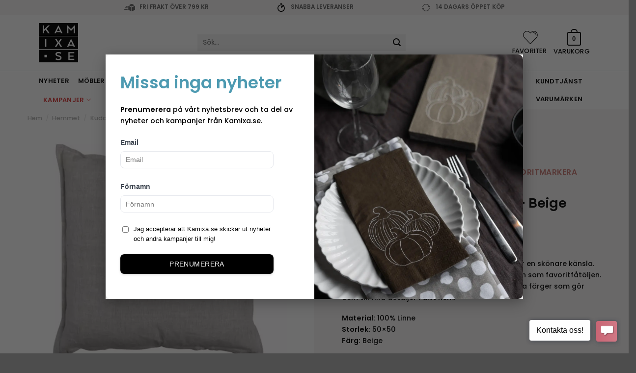

--- FILE ---
content_type: text/html; charset=UTF-8
request_url: https://kamixa.se/produkt/kuddfodral-i-linne-millie-beige/
body_size: 55335
content:
<!DOCTYPE html>
<html lang="sv-SE" class="loading-site no-js">
<head>
	<meta charset="UTF-8" />
	<link rel="profile" href="http://gmpg.org/xfn/11" />
	<link rel="pingback" href="https://kamixa.se/xmlrpc.php" />

					<script>document.documentElement.className = document.documentElement.className + ' yes-js js_active js'</script>
			<script>(function(html){html.className = html.className.replace(/\bno-js\b/,'js')})(document.documentElement);</script>
<title>Kuddfodral - Millie - inredning | Kamixa.se</title>

<!-- Google Tag Manager for WordPress by gtm4wp.com -->
<script data-cfasync="false" data-pagespeed-no-defer>
	var gtm4wp_datalayer_name = "dataLayer";
	var dataLayer = dataLayer || [];
	const gtm4wp_use_sku_instead = 1;
	const gtm4wp_currency = 'SEK';
	const gtm4wp_product_per_impression = false;
	const gtm4wp_clear_ecommerce = false;
	const gtm4wp_datalayer_max_timeout = 2000;
</script>
<!-- End Google Tag Manager for WordPress by gtm4wp.com --><meta name="viewport" content="width=device-width, initial-scale=1" />
<!-- The SEO Framework av Sybre Waaijer -->
<link rel="canonical" href="https://kamixa.se/produkt/kuddfodral-i-linne-millie-beige/" />
<meta name="description" content="Kuddfodral Millie i tvättat linnetyg för en skönare känsla. En stilrent kuddfodral som passar lika bra i soffan som favoritfåtöljen." />
<meta property="og:type" content="product" />
<meta property="og:locale" content="sv_SE" />
<meta property="og:site_name" content="Kamixa.se" />
<meta property="og:title" content="Kuddfodral - Millie - inredning - kamixa.se" />
<meta property="og:description" content="Kuddfodral Millie i tvättat linnetyg för en skönare känsla. En stilrent kuddfodral som passar lika bra i soffan som favoritfåtöljen." />
<meta property="og:url" content="https://kamixa.se/produkt/kuddfodral-i-linne-millie-beige/" />
<meta property="og:image" content="https://kamixa.se/wp-content/uploads/103521-1.jpg" />
<meta property="og:image:width" content="800" />
<meta property="og:image:height" content="800" />
<meta property="og:image:alt" content="Linne - kuddfodral -103521 - hellinne - linnefodral - dekoration - inredning" />
<meta property="og:image" content="https://kamixa.se/wp-content/uploads/104278_2.jpg" />
<meta property="og:image:width" content="800" />
<meta property="og:image:height" content="800" />
<meta property="og:image:alt" content="Millie - linnekuddfodral - kuddfodral - olika färger - soffa - mogihome - kendall soffa" />
<meta property="og:image" content="https://kamixa.se/wp-content/uploads/millie_samling.jpg" />
<meta property="og:image:width" content="800" />
<meta property="og:image:height" content="769" />
<meta property="og:image:alt" content="Linne - kuddfodral - miljöbild - hellinne - linnefodral - dekoration - inredning" />
<meta property="og:image" content="https://kamixa.se/wp-content/uploads/103517M.jpg" />
<meta property="og:image:width" content="800" />
<meta property="og:image:height" content="800" />
<meta property="og:image:alt" content="103517 - linne - kuddfodral - hellinne - linnefodral - dekoration - inredning - stol" />
<meta property="og:image" content="https://kamixa.se/wp-content/uploads/103518-1.jpg" />
<meta property="og:image:width" content="800" />
<meta property="og:image:height" content="800" />
<meta property="og:image:alt" content="Linne - kuddfodral -103518 - hellinne - linnefodral - dekoration - inredning" />
<meta property="og:image" content="https://kamixa.se/wp-content/uploads/103520-1.jpg" />
<meta property="og:image:width" content="800" />
<meta property="og:image:height" content="800" />
<meta property="og:image:alt" content="Linne - kuddfodral -103520 - hellinne - linnefodral - dekoration - inredning" />
<meta property="og:image" content="https://kamixa.se/wp-content/uploads/103521-1.jpg" />
<meta property="og:image:width" content="800" />
<meta property="og:image:height" content="800" />
<meta property="og:image:alt" content="Linne - kuddfodral -103521 - hellinne - linnefodral - dekoration - inredning" />
<meta property="og:image" content="https://kamixa.se/wp-content/uploads/103517-1.jpg" />
<meta property="og:image:width" content="800" />
<meta property="og:image:height" content="800" />
<meta property="og:image:alt" content="Linne - kuddfodral - 103517 - hellinne - linnefodral - dekoration - inredning" />
<meta property="og:image" content="https://kamixa.se/wp-content/uploads/kalla-farger-millie.jpg" />
<meta property="og:image:width" content="800" />
<meta property="og:image:height" content="800" />
<meta property="og:image:alt" content="Kalla färger millie - linne - linnekuddfodra l- linnetyg - hellinne" />
<meta property="article:published_time" content="2022-09-01T13:16:12+00:00" />
<meta property="article:modified_time" content="2024-04-16T07:48:11+00:00" />
<meta name="twitter:card" content="summary_large_image" />
<meta name="twitter:title" content="Kuddfodral - Millie - inredning - kamixa.se" />
<meta name="twitter:description" content="Kuddfodral Millie i tvättat linnetyg för en skönare känsla. En stilrent kuddfodral som passar lika bra i soffan som favoritfåtöljen." />
<meta name="twitter:image" content="https://kamixa.se/wp-content/uploads/103521-1.jpg" />
<meta name="twitter:image:alt" content="Linne - kuddfodral -103521 - hellinne - linnefodral - dekoration - inredning" />
<script type="application/ld+json">{"@context":"https://schema.org","@graph":[{"@type":"WebSite","@id":"https://kamixa.se/#/schema/WebSite","url":"https://kamixa.se/","name":"Kamixa.se","description":"Design och kvalitet till ditt hem","inLanguage":"sv-SE","potentialAction":{"@type":"SearchAction","target":{"@type":"EntryPoint","urlTemplate":"https://kamixa.se/search/{search_term_string}/"},"query-input":"required name=search_term_string"},"publisher":{"@type":"Organization","@id":"https://kamixa.se/#/schema/Organization","name":"Kamixa.se","url":"https://kamixa.se/","logo":{"@type":"ImageObject","url":"https://kamixa.se/wp-content/uploads/cropped-logo-kamixa-1.png","contentUrl":"https://kamixa.se/wp-content/uploads/cropped-logo-kamixa-1.png","width":512,"height":512}}},{"@type":"WebPage","@id":"https://kamixa.se/produkt/kuddfodral-i-linne-millie-beige/","url":"https://kamixa.se/produkt/kuddfodral-i-linne-millie-beige/","name":"Kuddfodral - Millie - inredning | Kamixa.se","description":"Kuddfodral Millie i tvättat linnetyg för en skönare känsla. En stilrent kuddfodral som passar lika bra i soffan som favoritfåtöljen.","inLanguage":"sv-SE","isPartOf":{"@id":"https://kamixa.se/#/schema/WebSite"},"breadcrumb":{"@type":"BreadcrumbList","@id":"https://kamixa.se/#/schema/BreadcrumbList","itemListElement":[{"@type":"ListItem","position":1,"item":"https://kamixa.se/","name":"Kamixa.se"},{"@type":"ListItem","position":2,"item":"https://kamixa.se/shop/","name":"Butik"},{"@type":"ListItem","position":3,"item":"https://kamixa.se/varumarken/mogihome/","name":"MogiHome - inredning med kvalite och tanke"},{"@type":"ListItem","position":4,"name":"Kuddfodral - Millie - inredning"}]},"potentialAction":{"@type":"ReadAction","target":"https://kamixa.se/produkt/kuddfodral-i-linne-millie-beige/"},"datePublished":"2022-09-01T13:16:12+00:00","dateModified":"2024-04-16T07:48:11+00:00"}]}</script>
<!-- / The SEO Framework av Sybre Waaijer | 11.89ms meta | 0.22ms boot -->

<link rel='dns-prefetch' href='//widget.gotolstoy.com' />
<link rel='prefetch' href='https://kamixa.se/wp-content/themes/flatsome/assets/js/flatsome.js?ver=e2eddd6c228105dac048' />
<link rel='prefetch' href='https://kamixa.se/wp-content/themes/flatsome/assets/js/chunk.slider.js?ver=3.20.2' />
<link rel='prefetch' href='https://kamixa.se/wp-content/themes/flatsome/assets/js/chunk.popups.js?ver=3.20.2' />
<link rel='prefetch' href='https://kamixa.se/wp-content/themes/flatsome/assets/js/chunk.tooltips.js?ver=3.20.2' />
<link rel='prefetch' href='https://kamixa.se/wp-content/themes/flatsome/assets/js/woocommerce.js?ver=1c9be63d628ff7c3ff4c' />
<link rel="alternate" type="application/rss+xml" title="Kamixa.se &raquo; Webbflöde" href="https://kamixa.se/feed/" />
<link rel="alternate" type="application/rss+xml" title="Kamixa.se &raquo; Kommentarsflöde" href="https://kamixa.se/comments/feed/" />
<link rel="alternate" type="application/rss+xml" title="Kamixa.se &raquo; Kommentarsflöde för Kuddfodral i linne &#8211; Millie &#8211; Beige" href="https://kamixa.se/produkt/kuddfodral-i-linne-millie-beige/feed/" />
<link rel="alternate" title="oEmbed (JSON)" type="application/json+oembed" href="https://kamixa.se/wp-json/oembed/1.0/embed?url=https%3A%2F%2Fkamixa.se%2Fprodukt%2Fkuddfodral-i-linne-millie-beige%2F" />
<link rel="alternate" title="oEmbed (XML)" type="text/xml+oembed" href="https://kamixa.se/wp-json/oembed/1.0/embed?url=https%3A%2F%2Fkamixa.se%2Fprodukt%2Fkuddfodral-i-linne-millie-beige%2F&#038;format=xml" />
<style id='wp-img-auto-sizes-contain-inline-css' type='text/css'>
img:is([sizes=auto i],[sizes^="auto," i]){contain-intrinsic-size:3000px 1500px}
/*# sourceURL=wp-img-auto-sizes-contain-inline-css */
</style>
<link rel='stylesheet' id='xt-icons-css' href='https://kamixa.se/wp-content/plugins/woo-floating-cart-lite/xt-framework/includes/customizer/controls/xt_icons/css/xt-icons.css?ver=2.5.6' type='text/css' media='all' />
<link rel='stylesheet' id='xt_framework_add-to-cart-css' href='https://kamixa.se/wp-content/plugins/woo-floating-cart-lite/xt-framework/includes/modules/add-to-cart/assets/css/add-to-cart.css?ver=2.5.6' type='text/css' media='all' />
<link rel='stylesheet' id='sbi_styles-css' href='https://kamixa.se/wp-content/plugins/instagram-feed/css/sbi-styles.min.css?ver=6.10.0' type='text/css' media='all' />
<style id='wp-block-library-inline-css' type='text/css'>
:root{--wp-block-synced-color:#7a00df;--wp-block-synced-color--rgb:122,0,223;--wp-bound-block-color:var(--wp-block-synced-color);--wp-editor-canvas-background:#ddd;--wp-admin-theme-color:#007cba;--wp-admin-theme-color--rgb:0,124,186;--wp-admin-theme-color-darker-10:#006ba1;--wp-admin-theme-color-darker-10--rgb:0,107,160.5;--wp-admin-theme-color-darker-20:#005a87;--wp-admin-theme-color-darker-20--rgb:0,90,135;--wp-admin-border-width-focus:2px}@media (min-resolution:192dpi){:root{--wp-admin-border-width-focus:1.5px}}.wp-element-button{cursor:pointer}:root .has-very-light-gray-background-color{background-color:#eee}:root .has-very-dark-gray-background-color{background-color:#313131}:root .has-very-light-gray-color{color:#eee}:root .has-very-dark-gray-color{color:#313131}:root .has-vivid-green-cyan-to-vivid-cyan-blue-gradient-background{background:linear-gradient(135deg,#00d084,#0693e3)}:root .has-purple-crush-gradient-background{background:linear-gradient(135deg,#34e2e4,#4721fb 50%,#ab1dfe)}:root .has-hazy-dawn-gradient-background{background:linear-gradient(135deg,#faaca8,#dad0ec)}:root .has-subdued-olive-gradient-background{background:linear-gradient(135deg,#fafae1,#67a671)}:root .has-atomic-cream-gradient-background{background:linear-gradient(135deg,#fdd79a,#004a59)}:root .has-nightshade-gradient-background{background:linear-gradient(135deg,#330968,#31cdcf)}:root .has-midnight-gradient-background{background:linear-gradient(135deg,#020381,#2874fc)}:root{--wp--preset--font-size--normal:16px;--wp--preset--font-size--huge:42px}.has-regular-font-size{font-size:1em}.has-larger-font-size{font-size:2.625em}.has-normal-font-size{font-size:var(--wp--preset--font-size--normal)}.has-huge-font-size{font-size:var(--wp--preset--font-size--huge)}.has-text-align-center{text-align:center}.has-text-align-left{text-align:left}.has-text-align-right{text-align:right}.has-fit-text{white-space:nowrap!important}#end-resizable-editor-section{display:none}.aligncenter{clear:both}.items-justified-left{justify-content:flex-start}.items-justified-center{justify-content:center}.items-justified-right{justify-content:flex-end}.items-justified-space-between{justify-content:space-between}.screen-reader-text{border:0;clip-path:inset(50%);height:1px;margin:-1px;overflow:hidden;padding:0;position:absolute;width:1px;word-wrap:normal!important}.screen-reader-text:focus{background-color:#ddd;clip-path:none;color:#444;display:block;font-size:1em;height:auto;left:5px;line-height:normal;padding:15px 23px 14px;text-decoration:none;top:5px;width:auto;z-index:100000}html :where(.has-border-color){border-style:solid}html :where([style*=border-top-color]){border-top-style:solid}html :where([style*=border-right-color]){border-right-style:solid}html :where([style*=border-bottom-color]){border-bottom-style:solid}html :where([style*=border-left-color]){border-left-style:solid}html :where([style*=border-width]){border-style:solid}html :where([style*=border-top-width]){border-top-style:solid}html :where([style*=border-right-width]){border-right-style:solid}html :where([style*=border-bottom-width]){border-bottom-style:solid}html :where([style*=border-left-width]){border-left-style:solid}html :where(img[class*=wp-image-]){height:auto;max-width:100%}:where(figure){margin:0 0 1em}html :where(.is-position-sticky){--wp-admin--admin-bar--position-offset:var(--wp-admin--admin-bar--height,0px)}@media screen and (max-width:600px){html :where(.is-position-sticky){--wp-admin--admin-bar--position-offset:0px}}
/*# sourceURL=/wp-includes/css/dist/block-library/common.min.css */
</style>
<link rel='stylesheet' id='cr-frontend-css-css' href='https://kamixa.se/wp-content/plugins/customer-reviews-woocommerce/css/frontend.css?ver=5.93.1' type='text/css' media='all' />
<link rel='stylesheet' id='contact-form-7-css' href='https://kamixa.se/wp-content/plugins/contact-form-7/includes/css/styles.css?ver=6.1.4' type='text/css' media='all' />
<link rel='stylesheet' id='happynest-css' href='https://kamixa.se/wp-content/plugins/happynest/public/css/happynest-public.css?ver=1.0.0' type='text/css' media='all' />
<link rel='stylesheet' id='photoswipe-css' href='https://kamixa.se/wp-content/plugins/woocommerce/assets/css/photoswipe/photoswipe.min.css?ver=10.4.3' type='text/css' media='all' />
<link rel='stylesheet' id='photoswipe-default-skin-css' href='https://kamixa.se/wp-content/plugins/woocommerce/assets/css/photoswipe/default-skin/default-skin.min.css?ver=10.4.3' type='text/css' media='all' />
<style id='woocommerce-inline-inline-css' type='text/css'>
.woocommerce form .form-row .required { visibility: visible; }
/*# sourceURL=woocommerce-inline-inline-css */
</style>
<link rel='stylesheet' id='woorule-alert-css' href='https://kamixa.se/wp-content/plugins/woorule/assets/woorule-alert.min.css?ver=3.0.4' type='text/css' media='all' />
<link rel='stylesheet' id='xtfw_notice-css' href='https://kamixa.se/wp-content/plugins/woo-floating-cart-lite/xt-framework/includes/notices/assets/css/frontend-notices.css?ver=2.5.6' type='text/css' media='all' />
<link rel='stylesheet' id='xt-woo-floating-cart-flatsome-css' href='https://kamixa.se/wp-content/plugins/woo-floating-cart-lite/public/assets/css/flatsome.css?ver=2.8.7' type='text/css' media='all' />
<link rel='stylesheet' id='xt-woo-floating-cart-css' href='https://kamixa.se/wp-content/plugins/woo-floating-cart-lite/public/assets/css/frontend.css?ver=2.8.7' type='text/css' media='all' />
<link rel='stylesheet' id='product-price-history-chart-css' href='https://kamixa.se/wp-content/plugins/product-price-history/modules/../assets/build/public-chart.css?ver=2.6.0' type='text/css' media='all' />
<link rel='stylesheet' id='alg-wc-alfs-progress-css' href='https://kamixa.se/wp-content/plugins/amount-left-free-shipping-woocommerce/includes/css/alg-wc-alfs-progress.min.css?ver=2.5.0' type='text/css' media='all' />
<link rel='stylesheet' id='metorik-css-css' href='https://kamixa.se/wp-content/plugins/metorik-helper/assets/css/metorik.css?ver=2.0.10' type='text/css' media='all' />
<link rel='stylesheet' id='wcpf-plugin-style-css' href='https://kamixa.se/wp-content/plugins/woocommerce-product-filters/assets/css/plugin.css?ver=1.4.40' type='text/css' media='all' />
<link rel='stylesheet' id='brands-styles-css' href='https://kamixa.se/wp-content/plugins/woocommerce/assets/css/brands.css?ver=10.4.3' type='text/css' media='all' />
<link rel='stylesheet' id='custom-popup-css' href='https://kamixa.se/wp-content/themes/flatsome-child/custom-popup.css?ver=1.0' type='text/css' media='all' />
<link rel='stylesheet' id='flatsome-woocommerce-product-filters-css' href='https://kamixa.se/wp-content/themes/flatsome/inc/integrations/wc-product-filters/product-filters.css?ver=3.20.2' type='text/css' media='all' />
<link rel='stylesheet' id='flatsome-woocommerce-wishlist-css' href='https://kamixa.se/wp-content/themes/flatsome/inc/integrations/wc-yith-wishlist/wishlist.css?ver=3.20.2' type='text/css' media='all' />
<link rel='stylesheet' id='wc-pb-checkout-blocks-css' href='https://kamixa.se/wp-content/plugins/woocommerce-product-bundles/assets/css/frontend/checkout-blocks.css?ver=8.5.5' type='text/css' media='all' />
<style id='wc-pb-checkout-blocks-inline-css' type='text/css'>
table.wc-block-cart-items .wc-block-cart-items__row.is-bundle__meta_hidden .wc-block-components-product-details__inkluderar, .wc-block-components-order-summary-item.is-bundle__meta_hidden .wc-block-components-product-details__inkluderar { display:none; } table.wc-block-cart-items .wc-block-cart-items__row.is-bundle .wc-block-components-product-details__inkluderar .wc-block-components-product-details__name, .wc-block-components-order-summary-item.is-bundle .wc-block-components-product-details__inkluderar .wc-block-components-product-details__name { display:block; margin-bottom: 0.5em } table.wc-block-cart-items .wc-block-cart-items__row.is-bundle .wc-block-components-product-details__inkluderar:not(:first-of-type) .wc-block-components-product-details__name, .wc-block-components-order-summary-item.is-bundle .wc-block-components-product-details__inkluderar:not(:first-of-type) .wc-block-components-product-details__name { display:none } table.wc-block-cart-items .wc-block-cart-items__row.is-bundle .wc-block-components-product-details__inkluderar + li:not( .wc-block-components-product-details__inkluderar ), .wc-block-components-order-summary-item.is-bundle .wc-block-components-product-details__inkluderar + li:not( .wc-block-components-product-details__inkluderar ) { margin-top:0.5em }
/*# sourceURL=wc-pb-checkout-blocks-inline-css */
</style>
<link rel='stylesheet' id='flatsome-swatches-frontend-css' href='https://kamixa.se/wp-content/themes/flatsome/assets/css/extensions/flatsome-swatches-frontend.css?ver=3.20.2' type='text/css' media='all' />
<link rel='stylesheet' id='wc-bundle-style-css' href='https://kamixa.se/wp-content/plugins/woocommerce-product-bundles/assets/css/frontend/woocommerce.css?ver=8.5.5' type='text/css' media='all' />
<link rel='stylesheet' id='flatsome-main-css' href='https://kamixa.se/wp-content/themes/flatsome/assets/css/flatsome.css?ver=3.20.2' type='text/css' media='all' />
<style id='flatsome-main-inline-css' type='text/css'>
@font-face {
				font-family: "fl-icons";
				font-display: block;
				src: url(https://kamixa.se/wp-content/themes/flatsome/assets/css/icons/fl-icons.eot?v=3.20.2);
				src:
					url(https://kamixa.se/wp-content/themes/flatsome/assets/css/icons/fl-icons.eot#iefix?v=3.20.2) format("embedded-opentype"),
					url(https://kamixa.se/wp-content/themes/flatsome/assets/css/icons/fl-icons.woff2?v=3.20.2) format("woff2"),
					url(https://kamixa.se/wp-content/themes/flatsome/assets/css/icons/fl-icons.ttf?v=3.20.2) format("truetype"),
					url(https://kamixa.se/wp-content/themes/flatsome/assets/css/icons/fl-icons.woff?v=3.20.2) format("woff"),
					url(https://kamixa.se/wp-content/themes/flatsome/assets/css/icons/fl-icons.svg?v=3.20.2#fl-icons) format("svg");
			}
/*# sourceURL=flatsome-main-inline-css */
</style>
<link rel='stylesheet' id='flatsome-shop-css' href='https://kamixa.se/wp-content/themes/flatsome/assets/css/flatsome-shop.css?ver=3.20.2' type='text/css' media='all' />
<link rel='stylesheet' id='flatsome-style-css' href='https://kamixa.se/wp-content/themes/flatsome-child/style.css?ver=3.1111111' type='text/css' media='all' />
<script type="text/javascript" src="https://kamixa.se/wp-includes/js/jquery/jquery.min.js?ver=3.7.1" id="jquery-core-js"></script>
<script type="text/javascript" src="https://kamixa.se/wp-includes/js/jquery/jquery-migrate.min.js?ver=3.4.1" id="jquery-migrate-js"></script>
<script type="text/javascript" id="yaymail-notice-js-extra">
/* <![CDATA[ */
var yaymail_notice = {"admin_ajax":"https://kamixa.se/wp-admin/admin-ajax.php","nonce":"7fa4a932be"};
//# sourceURL=yaymail-notice-js-extra
/* ]]> */
</script>
<script type="text/javascript" src="https://kamixa.se/wp-content/plugins/yaymail/assets/scripts/notice.js?ver=4.3.0" id="yaymail-notice-js"></script>
<script type="text/javascript" id="xtfw-inline-js-after">
/* <![CDATA[ */
                    window.XT = (typeof window.XT !== "undefined") ? window.XT : {};
        
                    XT.isTouchDevice = function () {
                        return ("ontouchstart" in document.documentElement);
                    };
                    
                    (function( $ ) {
                        if (XT.isTouchDevice()) {
                            $("html").addClass("xtfw-touchevents");
                        }else{        
                            $("html").addClass("xtfw-no-touchevents");
                        }
                    })( jQuery );
                
//# sourceURL=xtfw-inline-js-after
/* ]]> */
</script>
<script type="text/javascript" src="https://kamixa.se/wp-content/plugins/woo-floating-cart-lite/xt-framework/assets/js/jquery.ajaxqueue-min.js?ver=2.5.6" id="xt-jquery-ajaxqueue-js"></script>
<script type="text/javascript" id="xt_framework_add-to-cart-js-extra">
/* <![CDATA[ */
var XT_ATC = {"customizerConfigId":"xt_framework_add-to-cart","ajaxUrl":"https://kamixa.se/?wc-ajax=%%endpoint%%","ajaxAddToCart":"1","ajaxSinglePageAddToCart":"1","singleRefreshFragments":"","singleScrollToNotice":"1","singleScrollToNoticeTimeout":"","isProductPage":"1","overrideSpinner":"","spinnerIcon":"","checkmarkIcon":"","redirectionEnabled":"","redirectionTo":"https://kamixa.se/varukorg/"};
//# sourceURL=xt_framework_add-to-cart-js-extra
/* ]]> */
</script>
<script type="text/javascript" src="https://kamixa.se/wp-content/plugins/woo-floating-cart-lite/xt-framework/includes/modules/add-to-cart/assets/js/add-to-cart-min.js?ver=2.5.6" id="xt_framework_add-to-cart-js"></script>
<script type="text/javascript" src="https://kamixa.se/wp-content/plugins/happynest/public/js/happynest-public.js?ver=1.0.0" id="happynest-js"></script>
<script type="text/javascript" id="tolstoy-app-key-js-after">
/* <![CDATA[ */
window.tolstoyAppKey="7ee9dfe3-c948-45ad-8980-abbec88c680c";
//# sourceURL=tolstoy-app-key-js-after
/* ]]> */
</script>
<script type="text/javascript" src="https://widget.gotolstoy.com/widget/widget.js?app-key=7ee9dfe3-c948-45ad-8980-abbec88c680c&amp;ver=6.9" id="tolstoy-js"></script>
<script type="text/javascript" src="https://kamixa.se/wp-content/plugins/woocommerce/assets/js/jquery-blockui/jquery.blockUI.min.js?ver=2.7.0-wc.10.4.3" id="wc-jquery-blockui-js" data-wp-strategy="defer"></script>
<script type="text/javascript" id="wc-add-to-cart-js-extra">
/* <![CDATA[ */
var wc_add_to_cart_params = {"ajax_url":"/wp-admin/admin-ajax.php","wc_ajax_url":"/?wc-ajax=%%endpoint%%","i18n_view_cart":"Visa varukorg","cart_url":"https://kamixa.se/varukorg/","is_cart":"","cart_redirect_after_add":"no"};
//# sourceURL=wc-add-to-cart-js-extra
/* ]]> */
</script>
<script type="text/javascript" src="https://kamixa.se/wp-content/plugins/woocommerce/assets/js/frontend/add-to-cart.min.js?ver=10.4.3" id="wc-add-to-cart-js" defer="defer" data-wp-strategy="defer"></script>
<script type="text/javascript" src="https://kamixa.se/wp-content/plugins/woocommerce/assets/js/photoswipe/photoswipe.min.js?ver=4.1.1-wc.10.4.3" id="wc-photoswipe-js" defer="defer" data-wp-strategy="defer"></script>
<script type="text/javascript" src="https://kamixa.se/wp-content/plugins/woocommerce/assets/js/photoswipe/photoswipe-ui-default.min.js?ver=4.1.1-wc.10.4.3" id="wc-photoswipe-ui-default-js" defer="defer" data-wp-strategy="defer"></script>
<script type="text/javascript" id="wc-single-product-js-extra">
/* <![CDATA[ */
var wc_single_product_params = {"i18n_required_rating_text":"V\u00e4lj ett betyg","i18n_rating_options":["1 av 5 stj\u00e4rnor","2 av 5 stj\u00e4rnor","3 av 5 stj\u00e4rnor","4 av 5 stj\u00e4rnor","5 av 5 stj\u00e4rnor"],"i18n_product_gallery_trigger_text":"Visa bildgalleri i fullsk\u00e4rm","review_rating_required":"yes","flexslider":{"rtl":false,"animation":"slide","smoothHeight":true,"directionNav":false,"controlNav":"thumbnails","slideshow":false,"animationSpeed":500,"animationLoop":false,"allowOneSlide":false},"zoom_enabled":"","zoom_options":[],"photoswipe_enabled":"1","photoswipe_options":{"shareEl":false,"closeOnScroll":false,"history":false,"hideAnimationDuration":0,"showAnimationDuration":0},"flexslider_enabled":""};
//# sourceURL=wc-single-product-js-extra
/* ]]> */
</script>
<script type="text/javascript" src="https://kamixa.se/wp-content/plugins/woocommerce/assets/js/frontend/single-product.min.js?ver=10.4.3" id="wc-single-product-js" defer="defer" data-wp-strategy="defer"></script>
<script type="text/javascript" src="https://kamixa.se/wp-content/plugins/woocommerce/assets/js/js-cookie/js.cookie.min.js?ver=2.1.4-wc.10.4.3" id="wc-js-cookie-js" data-wp-strategy="defer"></script>
<script type="text/javascript" src="https://kamixa.se/wp-content/plugins/woo-floating-cart-lite/public/assets/vendors/bodyScrollLock-min.js?ver=2.8.7" id="xt-body-scroll-lock-js"></script>
<script type="text/javascript" src="https://kamixa.se/wp-includes/js/jquery/ui/core.min.js?ver=1.13.3" id="jquery-ui-core-js"></script>
<script type="text/javascript" src="https://kamixa.se/wp-includes/js/jquery/ui/mouse.min.js?ver=1.13.3" id="jquery-ui-mouse-js"></script>
<script type="text/javascript" src="https://kamixa.se/wp-includes/js/jquery/ui/slider.min.js?ver=1.13.3" id="jquery-ui-slider-js"></script>
<script type="text/javascript" src="https://kamixa.se/wp-content/plugins/woocommerce-product-filters/assets/js/front-vendor.js?ver=1.4.40" id="wcpf-plugin-vendor-script-js"></script>
<script type="text/javascript" src="https://kamixa.se/wp-includes/js/underscore.min.js?ver=1.13.7" id="underscore-js"></script>
<script type="text/javascript" id="wp-util-js-extra">
/* <![CDATA[ */
var _wpUtilSettings = {"ajax":{"url":"/wp-admin/admin-ajax.php"}};
//# sourceURL=wp-util-js-extra
/* ]]> */
</script>
<script type="text/javascript" src="https://kamixa.se/wp-includes/js/wp-util.min.js?ver=6.9" id="wp-util-js"></script>
<script type="text/javascript" src="https://kamixa.se/wp-content/plugins/woocommerce/assets/js/accounting/accounting.min.js?ver=0.4.2" id="wc-accounting-js"></script>
<script type="text/javascript" id="wcpf-plugin-script-js-extra">
/* <![CDATA[ */
var WCPFData = {"registerEntities":{"Project":{"id":"Project","class":"WooCommerce_Product_Filter_Plugin\\Entity","post_type":"wcpf_project","label":"Projekt","default_options":{"urlNavigation":"query","filteringStarts":"auto","urlNavigationOptions":[],"useComponents":["pagination","sorting","results-count","page-title","breadcrumb"],"paginationAjax":true,"sortingAjax":true,"productsContainerSelector":".products","paginationSelector":".woocommerce-pagination","resultCountSelector":".woocommerce-result-count","sortingSelector":".woocommerce-ordering","pageTitleSelector":".woocommerce-products-header__title","breadcrumbSelector":".woocommerce-breadcrumb","multipleContainersForProducts":true},"is_grouped":true,"editor_component_class":"WooCommerce_Product_Filter_Plugin\\Project\\Editor_Component","filter_component_class":"WooCommerce_Product_Filter_Plugin\\Project\\Filter_Component","variations":false},"BoxListField":{"id":"BoxListField","class":"WooCommerce_Product_Filter_Plugin\\Entity","post_type":"wcpf_item","label":"Box-lista","default_options":{"itemsSource":"attribute","itemsDisplay":"all","queryType":"or","itemsDisplayHierarchical":true,"displayHierarchicalCollapsed":false,"displayTitle":true,"displayToggleContent":true,"defaultToggleState":"show","cssClass":"","actionForEmptyOptions":"hide","displayProductCount":true,"productCountPolicy":"for-option-only","multiSelect":true,"boxSize":"45px"},"is_grouped":false,"editor_component_class":"WooCommerce_Product_Filter_Plugin\\Field\\Box_list\\Editor_Component","filter_component_class":"WooCommerce_Product_Filter_Plugin\\Field\\Box_List\\Filter_Component","variations":true},"CheckBoxListField":{"id":"CheckBoxListField","class":"WooCommerce_Product_Filter_Plugin\\Entity","post_type":"wcpf_item","label":"Kryssruta","default_options":{"itemsSource":"attribute","itemsDisplay":"all","queryType":"or","itemsDisplayHierarchical":true,"displayHierarchicalCollapsed":false,"displayTitle":true,"displayToggleContent":true,"defaultToggleState":"show","cssClass":"","actionForEmptyOptions":"hide","displayProductCount":true,"productCountPolicy":"for-option-only","seeMoreOptionsBy":"scrollbar","heightOfVisibleContent":12},"is_grouped":false,"editor_component_class":"WooCommerce_Product_Filter_Plugin\\Field\\Check_Box_List\\Editor_Component","filter_component_class":"WooCommerce_Product_Filter_Plugin\\Field\\Check_Box_List\\Filter_Component","variations":true},"DropDownListField":{"id":"DropDownListField","class":"WooCommerce_Product_Filter_Plugin\\Entity","post_type":"wcpf_item","label":"Rullgardinsmeny","default_options":{"itemsSource":"attribute","itemsDisplay":"all","queryType":"or","itemsDisplayHierarchical":true,"displayHierarchicalCollapsed":false,"displayTitle":true,"displayToggleContent":true,"defaultToggleState":"show","cssClass":"","actionForEmptyOptions":"hide","displayProductCount":true,"productCountPolicy":"for-option-only","titleItemReset":"Visa alla"},"is_grouped":false,"editor_component_class":"WooCommerce_Product_Filter_Plugin\\Field\\Drop_Down_List\\Editor_Component","filter_component_class":"WooCommerce_Product_Filter_Plugin\\Field\\Drop_Down_List\\Filter_Component","variations":true},"ButtonField":{"id":"ButtonField","class":"WooCommerce_Product_Filter_Plugin\\Entity","post_type":"wcpf_item","label":"Knapp","default_options":{"cssClass":"","action":"reset"},"is_grouped":false,"editor_component_class":"WooCommerce_Product_Filter_Plugin\\Field\\Button\\Editor_Component","filter_component_class":"WooCommerce_Product_Filter_Plugin\\Field\\Button\\Filter_Component","variations":true},"ColorListField":{"id":"ColorListField","class":"WooCommerce_Product_Filter_Plugin\\Entity","post_type":"wcpf_item","label":"F\u00e4rger","default_options":{"itemsSource":"attribute","itemsDisplay":"all","queryType":"or","itemsDisplayHierarchical":true,"displayHierarchicalCollapsed":false,"displayTitle":true,"displayToggleContent":true,"defaultToggleState":"show","cssClass":"","actionForEmptyOptions":"hide","displayProductCount":true,"productCountPolicy":"for-option-only","optionKey":"colors"},"is_grouped":false,"editor_component_class":"WooCommerce_Product_Filter_Plugin\\Field\\Color_List\\Editor_Component","filter_component_class":"WooCommerce_Product_Filter_Plugin\\Field\\Color_List\\Filter_Component","variations":true},"RadioListField":{"id":"RadioListField","class":"WooCommerce_Product_Filter_Plugin\\Entity","post_type":"wcpf_item","label":"Radio","default_options":{"itemsSource":"attribute","itemsDisplay":"all","queryType":"or","itemsDisplayHierarchical":true,"displayHierarchicalCollapsed":false,"displayTitle":true,"displayToggleContent":true,"defaultToggleState":"show","cssClass":"","actionForEmptyOptions":"hide","displayProductCount":true,"productCountPolicy":"for-option-only","titleItemReset":"Visa alla","seeMoreOptionsBy":"scrollbar","heightOfVisibleContent":12},"is_grouped":false,"editor_component_class":"WooCommerce_Product_Filter_Plugin\\Field\\Radio_List\\Editor_Component","filter_component_class":"WooCommerce_Product_Filter_Plugin\\Field\\Radio_List\\Filter_Component","variations":true},"TextListField":{"id":"TextListField","class":"WooCommerce_Product_Filter_Plugin\\Entity","post_type":"wcpf_item","label":"Textlista","default_options":{"itemsSource":"attribute","itemsDisplay":"all","queryType":"or","itemsDisplayHierarchical":true,"displayHierarchicalCollapsed":false,"displayTitle":true,"displayToggleContent":true,"defaultToggleState":"show","cssClass":"","actionForEmptyOptions":"hide","displayProductCount":true,"productCountPolicy":"for-option-only","multiSelect":true,"useInlineStyle":false},"is_grouped":false,"editor_component_class":"WooCommerce_Product_Filter_Plugin\\Field\\Text_List\\Editor_Component","filter_component_class":"WooCommerce_Product_Filter_Plugin\\Field\\Text_List\\Filter_Component","variations":true},"PriceSliderField":{"id":"PriceSliderField","class":"WooCommerce_Product_Filter_Plugin\\Entity","post_type":"wcpf_item","label":"Bildspel f\u00f6r priser","default_options":{"minPriceOptionKey":"min-price","maxPriceOptionKey":"max-price","optionKey":"price","optionKeyFormat":"dash","cssClass":"","displayMinMaxInput":true,"displayTitle":true,"displayToggleContent":true,"defaultToggleState":"show","displayPriceLabel":true},"is_grouped":false,"editor_component_class":"WooCommerce_Product_Filter_Plugin\\Field\\Price_Slider\\Editor_Component","filter_component_class":"WooCommerce_Product_Filter_Plugin\\Field\\Price_Slider\\Filter_Component","variations":false},"SimpleBoxLayout":{"id":"SimpleBoxLayout","class":"WooCommerce_Product_Filter_Plugin\\Entity","post_type":"wcpf_item","label":"Simple Box","default_options":{"displayToggleContent":true,"defaultToggleState":"show","cssClass":""},"is_grouped":true,"editor_component_class":"WooCommerce_Product_Filter_Plugin\\Layout\\Simple_Box\\Editor_Component","filter_component_class":"WooCommerce_Product_Filter_Plugin\\Layout\\Simple_Box\\Filter_Component","variations":false},"ColumnsLayout":{"id":"ColumnsLayout","class":"WooCommerce_Product_Filter_Plugin\\Entity","post_type":"wcpf_item","label":"Kolumner","default_options":{"columns":[{"entities":[],"options":{"width":"50%"}}]},"is_grouped":true,"editor_component_class":"WooCommerce_Product_Filter_Plugin\\Layout\\Columns\\Editor_Component","filter_component_class":"WooCommerce_Product_Filter_Plugin\\Layout\\Columns\\Filter_Component","variations":false}},"messages":{"selectNoMatchesFound":"Inga matchningar hittades"},"selectors":{"productsContainer":".products","paginationContainer":".woocommerce-pagination","resultCount":".woocommerce-result-count","sorting":".woocommerce-ordering","pageTitle":".woocommerce-products-header__title","breadcrumb":".woocommerce-breadcrumb"},"pageUrl":"https://kamixa.se/produkt/kuddfodral-i-linne-millie-beige/","isPaged":"","scriptAfterProductsUpdate":"","scrollTop":"no","priceFormat":{"currencyFormatNumDecimals":0,"currencyFormatSymbol":"&#107;&#114;","currencyFormatDecimalSep":",","currencyFormatThousandSep":"","currencyFormat":"%v&nbsp;%s"}};
//# sourceURL=wcpf-plugin-script-js-extra
/* ]]> */
</script>
<script type="text/javascript" src="https://kamixa.se/wp-content/plugins/woocommerce-product-filters/assets/build/js/plugin.js?ver=1.4.40" id="wcpf-plugin-script-js"></script>
<link rel="https://api.w.org/" href="https://kamixa.se/wp-json/" /><link rel="alternate" title="JSON" type="application/json" href="https://kamixa.se/wp-json/wp/v2/product/20035" /><link rel="EditURI" type="application/rsd+xml" title="RSD" href="https://kamixa.se/xmlrpc.php?rsd" />

<!-- This website runs the Product Feed ELITE for WooCommerce by AdTribes.io plugin -->

<!-- Google Tag Manager for WordPress by gtm4wp.com -->
<!-- GTM Container placement set to automatic -->
<script data-cfasync="false" data-pagespeed-no-defer>
	var dataLayer_content = {"pagePostType":"product","pagePostType2":"single-product","pagePostAuthor":"Kamixa","customerTotalOrders":0,"customerTotalOrderValue":0,"customerFirstName":"","customerLastName":"","customerBillingFirstName":"","customerBillingLastName":"","customerBillingCompany":"","customerBillingAddress1":"","customerBillingAddress2":"","customerBillingCity":"","customerBillingState":"","customerBillingPostcode":"","customerBillingCountry":"","customerBillingEmail":"","customerBillingEmailHash":"","customerBillingPhone":"","customerShippingFirstName":"","customerShippingLastName":"","customerShippingCompany":"","customerShippingAddress1":"","customerShippingAddress2":"","customerShippingCity":"","customerShippingState":"","customerShippingPostcode":"","customerShippingCountry":"","productRatingCounts":[],"productAverageRating":0,"productReviewCount":0,"productType":"simple","productIsVariable":0};
	dataLayer.push( dataLayer_content );
</script>
<script data-cfasync="false" data-pagespeed-no-defer>
(function(w,d,s,l,i){w[l]=w[l]||[];w[l].push({'gtm.start':
new Date().getTime(),event:'gtm.js'});var f=d.getElementsByTagName(s)[0],
j=d.createElement(s),dl=l!='dataLayer'?'&l='+l:'';j.async=true;j.src=
'//www.googletagmanager.com/gtm.js?id='+i+dl;f.parentNode.insertBefore(j,f);
})(window,document,'script','dataLayer','GTM-PMWVW3D');
</script>
<!-- End Google Tag Manager for WordPress by gtm4wp.com --><link rel="preload" href="https://kamixa.se/wp-content/uploads/118505_a1dd5821.jpg" as="image">
<link rel="preload" href="https://kamixa.se/wp-content/uploads/416106_lotta_kanna_kapitel3_1-1.jpg" as="image">
<link rel="preload" href="https://kamixa.se/wp-content/uploads/659feb95c2f9e.jpg" as="image">

<meta name="google-site-verification" content="KgqVDUPF278nfp19F9paT5jwJEvi18kHYWO2KfiQQyc" />

<!-- Meta Pixel Code -->
<script>
!function(f,b,e,v,n,t,s)
{if(f.fbq)return;n=f.fbq=function(){n.callMethod?
n.callMethod.apply(n,arguments):n.queue.push(arguments)};
if(!f._fbq)f._fbq=n;n.push=n;n.loaded=!0;n.version='2.0';
n.queue=[];t=b.createElement(e);t.async=!0;
t.src=v;s=b.getElementsByTagName(e)[0];
s.parentNode.insertBefore(t,s)}(window, document,'script',
'https://connect.facebook.net/en_US/fbevents.js');
fbq('init', '1733279396894361');
fbq('track', 'PageView');
</script>
<noscript><img height="1" width="1" style="display:none"
src="https://www.facebook.com/tr?id=1733279396894361&ev=PageView&noscript=1"
/></noscript>
<!-- End Meta Pixel Code —>

<!-- Facebook Custom Audience -->
<script>
    ! function(f, b, e, v, n, t, s) {
        if (f.fbq) return;
        n = f.fbq = function() {
            n.callMethod ?
                n.callMethod.apply(n, arguments) : n.queue.push(arguments)
        };
        if (!f._fbq) f._fbq = n;
        n.push = n;
        n.loaded = !0;
        n.version = '2.0';
        n.queue = [];
        t = b.createElement(e);
        t.async = !0;
        t.src = v;
        s = b.getElementsByTagName(e)[0];
        s.parentNode.insertBefore(t, s)
    }(window,
        document, 'script', '//connect.facebook.net/en_US/fbevents.js');

    fbq('init', '1733279396894361');
    fbq('track', 'PageView');
</script>
<noscript>
    <img height="1" width="1" style="display:none" src="https://www.facebook.com/tr?id=1733279396894361&amp;ev=PageView&amp;noscript=1" />
</noscript>
<!-- End Facebook Custom Audience -->



<script src="https://apis.google.com/js/platform.js?onload=renderOptIn"></script>
<script> window.renderOptIn = function () {
        window.gapi.load('surveyoptin', function () {
            window.gapi.surveyoptin.render({
                // REQUIRED FIELDS
                "merchant_id": 127791410,
                "order_id": "{{ order_id }}",
                "email": "{{ customer_email }}",
                "delivery_country": "{{ country_code }}",
                "estimated_delivery_date": "{{ date }}"
            });
        });
    }
</script>

<!-- Google Tag Manager -->
<script>(function(w,d,s,l,i){w[l]=w[l]||[];w[l].push({'gtm.start':
            new Date().getTime(),event:'gtm.js'});var f=d.getElementsByTagName(s)[0],
        j=d.createElement(s),dl=l!='dataLayer'?'&l='+l:'';j.async=true;j.src=
        'https://www.googletagmanager.com/gtm.js?id='+i+dl;f.parentNode.insertBefore(j,f);
    })(window,document,'script','dataLayer','GTM-PMWVW3D');</script>
<!-- End Google Tag Manager -->
<script>tolstoyAppKey="7ee9dfe3-c948-45ad-8980-abbec88c680c"</script>
<script src="https://widget.gotolstoy.com/widget/widget.js" defer></script>

<script type="text/javascript">
    (function(c,l,a,r,i,t,y){
        c[a]=c[a]||function(){(c[a].q=c[a].q||[]).push(arguments)};
        t=l.createElement(r);t.async=1;t.src="https://www.clarity.ms/tag/"+i;
        y=l.getElementsByTagName(r)[0];y.parentNode.insertBefore(t,y);
    })(window, document, "clarity", "script", "orr7d13b39");
</script>



	<noscript><style>.woocommerce-product-gallery{ opacity: 1 !important; }</style></noscript>
	<link rel="icon" href="https://kamixa.se/wp-content/uploads/cropped-logo-kamixa-1-100x100.png" sizes="32x32" />
<link rel="icon" href="https://kamixa.se/wp-content/uploads/cropped-logo-kamixa-1-300x300.png" sizes="192x192" />
<link rel="apple-touch-icon" href="https://kamixa.se/wp-content/uploads/cropped-logo-kamixa-1-300x300.png" />
<meta name="msapplication-TileImage" content="https://kamixa.se/wp-content/uploads/cropped-logo-kamixa-1-300x300.png" />
<style id="custom-css" type="text/css">:root {--primary-color: #0a0a0a;--fs-color-primary: #0a0a0a;--fs-color-secondary: #c97974;--fs-color-success: #627D47;--fs-color-alert: #b20000;--fs-color-base: #0a0a0a;--fs-experimental-link-color: #0f0f0f;--fs-experimental-link-color-hover: #000000;}.tooltipster-base {--tooltip-color: #fff;--tooltip-bg-color: #000;}.off-canvas-right .mfp-content, .off-canvas-left .mfp-content {--drawer-width: 300px;}.off-canvas .mfp-content.off-canvas-cart {--drawer-width: 360px;}.header-main{height: 115px}#logo img{max-height: 115px}#logo{width:80px;}.header-bottom{min-height: 45px}.header-top{min-height: 30px}.transparent .header-main{height: 30px}.transparent #logo img{max-height: 30px}.has-transparent + .page-title:first-of-type,.has-transparent + #main > .page-title,.has-transparent + #main > div > .page-title,.has-transparent + #main .page-header-wrapper:first-of-type .page-title{padding-top: 110px;}.header.show-on-scroll,.stuck .header-main{height:70px!important}.stuck #logo img{max-height: 70px!important}.search-form{ width: 50%;}.header-bg-color {background-color: #ffffff}.header-bottom {background-color: #ffffff}.header-main .nav > li > a{line-height: 16px }.stuck .header-main .nav > li > a{line-height: 50px }.header-bottom-nav > li > a{line-height: 16px }@media (max-width: 549px) {.header-main{height: 70px}#logo img{max-height: 70px}}.nav-dropdown{font-size:100%}.header-top{background-color:#f9f7f7!important;}h1,h2,h3,h4,h5,h6,.heading-font{color: #0a0a0a;}body{font-size: 100%;}@media screen and (max-width: 549px){body{font-size: 100%;}}body{font-family: Poppins, sans-serif;}body {font-weight: 500;font-style: normal;}.nav > li > a {font-family: Poppins, sans-serif;}.mobile-sidebar-levels-2 .nav > li > ul > li > a {font-family: Poppins, sans-serif;}.nav > li > a,.mobile-sidebar-levels-2 .nav > li > ul > li > a {font-weight: 600;font-style: normal;}h1,h2,h3,h4,h5,h6,.heading-font, .off-canvas-center .nav-sidebar.nav-vertical > li > a{font-family: Poppins, sans-serif;}h1,h2,h3,h4,h5,h6,.heading-font,.banner h1,.banner h2 {font-weight: 600;font-style: normal;}.alt-font{font-family: "Dancing Script", sans-serif;}.alt-font {font-weight: 400!important;font-style: normal!important;}.header:not(.transparent) .header-bottom-nav.nav > li > a{color: #0a0a0a;}.shop-page-title.featured-title .title-bg{ background-image: url(https://kamixa.se/wp-content/uploads/103521-1.jpg)!important;}@media screen and (min-width: 550px){.products .box-vertical .box-image{min-width: 600px!important;width: 600px!important;}}button[name='update_cart'] { display: none; }.nav-vertical-fly-out > li + li {border-top-width: 1px; border-top-style: solid;}.label-new.menu-item > a:after{content:"Ny";}.label-hot.menu-item > a:after{content:"Het";}.label-sale.menu-item > a:after{content:"Rea";}.label-popular.menu-item > a:after{content:"Populär";}</style>		<style type="text/css" id="wp-custom-css">
			/* popup - rule */


/* === MOBILANPASSNING: Mindre layout, ingen scroll vid normal höjd === */
@media (max-width: 768px) {
  #popup-newsletter-wrapper .newsletter-popup {
    flex-direction: column;
    max-height: 90vh;
    overflow-y: auto;
  }

  #popup-newsletter-wrapper .newsletter-popup > div:nth-child(2) {
    display: none !important;
  }

  #popup-newsletter-wrapper .newsletter-popup > div:first-child {
    flex: 1 1 100%;
    padding: 16px;
  }

  #popup-newsletter-wrapper .newsletter-popup h3 {
    font-size: 28px!important;
    margin-bottom: 6px;
  }

  #popup-newsletter-wrapper form {
    margin-top: 10px;
  }

  #popup-newsletter-wrapper label {
    font-size: 13px !important;
    margin-bottom: 4px !important;
  }

  #popup-newsletter-wrapper input[type="text"],
  #popup-newsletter-wrapper input[type="email"] {
    font-size: 13px;
    padding: 8px 10px;
    margin-bottom: 10px;
  }

  #popup-newsletter-wrapper .newsletter-popup button[type="submit"] {
    margin-top: 14px;
    padding: 9px 0;
  }
}

/* === DESKTOP: Kompaktare utan att bli för trångt === */
#popup-newsletter-wrapper .newsletter-popup {
  max-width: 720px;
  max-height: 90vh;
  overflow-y: auto;
}

/* Gäller både desktop och mobil */
#popup-newsletter-wrapper input[type="text"],
#popup-newsletter-wrapper input[type="email"] {
  padding: 8px 10px;
  font-size: 14px;
}

#popup-newsletter-wrapper button[type="submit"] {
  background: black !important;
  color: #fff !important;
  padding: 9px 0;
  font-size: 14px;
}




@media (max-width: 768px) {
  /* Hämta andra div:en i .newsletter-popup = bildkolumnen */
  #popup-newsletter-wrapper .newsletter-popup > div:nth-child(2) {
    display: none !important;
  }

  #popup-newsletter-wrapper .newsletter-popup {
    flex-direction: column;
  }

  #popup-newsletter-wrapper .newsletter-popup > div:first-child {
    flex: 1 1 100%;
    padding: 20px;
  }

  #popup-newsletter-wrapper .newsletter-popup h3 {
    font-size: 24px;
  }
}





.lightbox-content:has(#popup-newsletter-wrapper) {
  background-color: transparent !important;
  box-shadow: none !important;
  padding: 0 !important;
}



.lightbox-content:has(#popup-newsletter-wrapper) .mfp-close {
  color: #fff !important;
  opacity: 1;
  text-shadow: none;
}

/* Slut popup - rule */



.product .product-page-price .woocommerce-Price-amount {
    font-size: 19px;
}


.yith-wcwl-add-button .add_to_wishlist svg.yith-wcwl-icon-svg, .yith-wcwl-add-button .add_to_wishlist img {
    margin-right: 5px;
    display: none;
}

.form-flat input:not([type=submit]), .form-flat select, .form-flat textarea {
    background-color: #f3f4f4;
    border-color: #f3f4f4;
    border-radius: 0px;
    box-shadow: none;
    color: currentColor !important;
    max-width: 100px!important;
}


.clerk-kategori-text {
	margin-top: 25px;
	text-align: center;
}

.menu-item-59444 a.nav-top-link, .nav-sidebar .menu-item-21368 a {
	color: #dc3b3b !important;
}

.menu-item-7785 a.nav-top-link, .nav-sidebar .menu-item-21368 a {
	color: #6db36d!important;
}

.menu-item-10236 a.nav-top-link, .nav-sidebar .menu-item-21368 a {
	color: #6ecefa!important;
}

.menu-item-7782 a.nav-top-link, .nav-sidebar .menu-item-21368 a {
	color: #c6ae3f!important;
}

#comments .comment-respond {
    display:none;
}

.pph-lowest-price {
padding-bottom: 15px;
	text-align: left;
}

.is-xxlarge {
    font-size: 12px!important;
}

.pph-lowest-price .woocommerce-Price-amount.amount {
   font-size: 12px;
}

.start_slider .row .col {
    margin: 0 auto;
    height: 250px;
    align-items: center!important;
    align-self: center!important;
    vertical-align: middle!important;
    justify-content: center;
    display: flex;
}

.start_slider .flickity-slider > * { max-width: 20% !important; }


.meny_red a {
	color:red!important;
}
.woocommerce-checkout .message-container.black {
    background-color: #000;
    color: #fff;
	border-radius: 5px;
    display: block;
    padding: 15px;
    padding-left: 20px;
	font-weight: 500;
	font-size: 14.4px;
}

.up-sells .row {
	max-width: 100%;
}

#upsell-modal {
    display: none;
    position: fixed;
    z-index: 9999;
    left: 0;
    top: 0;
    width: 100%;
    height: 100%;
    overflow: auto;
    background-color: rgba(0,0,0,0.4);
}
#upsell-modal .modal-content {
    background-color: #fefefe;
    margin: 15% auto;
    padding: 20px;
    border: 1px solid #888;
    width: 80%;
}


.popup-content .product-small.col:nth-child(4), .popup-content .product-small.col:nth-child(5), .popup-content .product-small.col:nth-child(6) {
		display: none;
	}



.mob_usp_question {
	font-size: 14px;
	padding-left: 30px!important;
}

.mob_usp_brand {
	font-size: 14px;
	padding-left: 30px!important;
}

.popup-content .mfp-close {
    opacity: 1;
    color: #000;
	mix-blend-mode: normal!important;
	top: 0px!important;
}








.box-image>div>a {
    margin-top: 25px;
}

.box-image .out-of-stock-label {
    background: #c97974;
    color: #fff;
}

.is-xxlarge {
    font-size: 2.5em;
}

.checkout_coupon {
	display: block!important;
}

.wcmd_email .wcmd-btn {
    width: auto;
    margin-left: 5px;
    height: 45px;
    margin-left: 0px;
    font-size: 12px;
    padding-left: 28px;
    padding-right: 28px;
}


.wcmd-trigger:hover{
	font-size: 24px;
	text-decoration: underline;
}

.wcmd-trigger{
	font-size: 24px;
}


.my-modal-box {
    height: 80%;
}

.k-pc-product-info {
	display: none;
}

.foot_menu {
	font-size: 14.4px;
}
.icon-box-left .icon-box-img+.icon-box-text {
    padding-left: 1em;
    padding-top: 5px;
}

.box-text-products .woocommerce-LoopProduct-link {
    padding-bottom: 0.9em!important;
    padding-top: 0.5em!important;
}
.custom-product-page .product-brand {
    color: #d3ced2;
}

.box-text-products .product-brand {
    display: block;
    text-align: center;
    font-size: .8rem;
    font-weight: 400;
    line-height: .8;
    color: #b5b5b4;
}

.image-tools .zoom-button {
	display: none!important;
}

.product_meta .sku_wrapper {
	display: none;
}

.product_meta>span {
    border-top: 0px dotted #ddd;
}

.checkout-breadcrumbs {
	display: none;
}

.fri_frakt {
    border: 1px solid #155724;
		border-color: #D4EDDA;
		border-radius: 5px;
		width: 100%;
    display: block;
    padding: 15px;
    padding-left: 20px;
		background-color: #D4EDDA;
		color: #155724;

}

.select-resize-ghost, .select2-container .select2-choice, .select2-container .select2-selection, input[type=date], input[type=email], input[type=number], input[type=password], input[type=search], input[type=tel], input[type=text], input[type=url], select, textarea {
    box-shadow: inset 0 0px 0px rgb(0 0 0 / 10%);
}


.add_to_cart_button.added {
    display: block;
}

.image-tools .wishlist-button:hover {
    background-color: #c97974 !important;
    border-color: #c97974 !important;
	color: #fff;
}

.image-tools .wishlist-button {
    background-color: transparent;
    border-color: #000;
	color: #c97974;
	border-radius:3px;
	border: 2px solid #c97974;
    font-size: 1em;
    font-weight: 700;
    height: 2.2em;
    line-height: 1.9em;
    width: 2.2em;
	min-height: 2.2em;
	min-width: 2.2em;
	padding: 0px 0px 0px 2px;
}

.image-tools .wishlist-button i {
	top: 0px;
}

.loading .cart-icon strong, .loading .cart-icon strong:after {
    border-color: #000;
    color: #000;
}

.loading .cart-icon:hover strong {
    background-color: #000;
    color: #fff;
}

.image-tools {
	margin-right: 30px;
}

.image-tools .cart-icon {
	margin: 0px 0px 0px 5px;
}

.image-tools {
	bottom: -30px;
}

.related-products-wrapper .image-tools {
	bottom: -15px;
}

.added_to_cart.wc-forward {
	display: none;
}

.wcpf-field-checkbox-list .wcpf-checkbox-list .wcpf-checkbox-item .wcpf-title-container {
    text-align: left;
}

.kat_filt {
	display: none;
}

#footer a:hover {
	color: #fff;
}

.wishlist-icon[data-icon-label]:after {
    background-color: transparent!important;
    border-radius: 99px;
    box-shadow: 0px 0px 0px 0 rgb(0 0 0 / 30%);
    color: #000;
    right: 6px;
    top: 4px;
	font-size: 13px;
}

.header-wishlist-title, .header-cart-title {
	color: #000;
	font-weight: 300;
}

.cart-icon strong {
    border-radius: 3px;
}

.stuck .header-main .nav > li > a {
    line-height: 16px;
}


.nav>li>a.wishlist-link, .nav>li>a.header-cart-link {
    align-items: center;
    display: flex;
    flex-wrap: wrap;
    padding: 10px 0;
    flex-direction: column-reverse;
}

#masthead {
	border-bottom: 1px solid #dee2e6;
}

/* KATEGORI SIDA */

.category-page-row {
    padding-top: 0px;
	margin-top: 0px!important;
}

.category-page-row .col {
	padding-right: 0px;
	padding-left: 0px;
}

.kat_row {
	width: 100%!important;
	margin-left: 0px!important;
	margin-right: 0px!important;
}

.view-more-button {
	margin-top: 20px;
	background-color: #c97974!important;
}

.woocommerce .woocommerce-breadcrumb {
    margin: 0;
    font-size: .8rem;
    font-weight: 400;
    color: #b5b5b4;
    margin-top: 0.5rem;
}

.breadcrumbs a {
    color: #b5b5b4;
    font-weight: 400;
}

.kat_row {
	background: #f2f2f2;
}

.kat_row .col {
	padding-top: 15px;
	padding-bottom: 10px;
}

.wcpf-field-item {
    width: 250px;
	margin: 3px 0px;
	margin-right: 10px;
}

.wcpf-filter-inner {
    display: flex;
	justify-content: center;
  align-self: center;
	margin-top: 7px;
}

.wcpf-heading-label {
	text-align: left;
	padding-left: 10px;
	border: 1px solid black;
}

.wcpf-field-title .text {
	margin-left: 10px;
}

.wcpf-field-item .field-input-container.wcpf-content {
	padding: 10px 10px 0px 10px;
	border: 1px solid black;
	border-top: 0px;
	margin-top: 0px;
	min-height: 100px;
}

.wcpf-field-drop-down-list .wcpf-input {
	-webkit-appearance: none;
  -moz-appearance: none;
  background: transparent;
  background-image: url("data:image/svg+xml,%3Csvg xmlns='http://www.w3.org/2000/svg' width='11.621' height='6.243' viewBox='0 0 11.621 6.243'%3E%3Cpath id='arrow_right' d='M1.116.2,6.062,5.362a.646.646,0,0,1,0,.9L1.116,11.421a.648.648,0,1,1-.935-.9L4.719,5.786.182,1.1A.647.647,0,1,1,1.116.2Z' transform='translate(11.621) rotate(90)' fill='%23a1a9af'/%3E%3C/svg%3E%0A");
  background-repeat: no-repeat;
  background-position-x: 100%;
  background-position-y: 15px;
  border: 1px solid #dfdfdf;
  border-radius: 2px;
	background-position: top 15px right 8px;
}

.wcpf-field-item {
	margin-right: 5px;
}

.wcpf-field-item:last-child {
	margin-right: 0px;
}

.wcpf-field-drop-down-list .wcpf-input {
	padding: 2px 8px;
}

.product-title.woocommerce-loop-product__title {
	font-size: 16px;
	color: black !important;
}
.wishlist-popup {
display: none;
}

.tooltipster-default {
	display:none;
}
.product .woocommerce-Price-amount {
    font-size: 24px;
}

.row-full-width.category-page-row .products.row.row-small, .related-products-wrapper .row.row-small, .flickity-slider {
	max-width: 100%;
}

.row-full-width.category-page-row .products.row.row-small, .related-products-wrapper .row.row-small {
	margin-left: 0px;
	margin-right: 0px;
}

.related-products-wrapper .row-small>.col {
	padding: 0px;
}

.category-page-row .product-small.col, .flickity-slider .product-small.col, .related-products-wrapper .row .product-small.box {
	border: .05px solid #F2F2F2;
}

.category-page-row .product-small.col:hover, .flickity-slider .product-small.col:hover {
	background-color: #f9f7f7;
}

.category-page-row .product-small.col img, .flickity-slider .product-small.col img {
    margin: 0 auto;
    padding-top: 1.5rem;
    padding-bottom: 1.5rem;
    mix-blend-mode: multiply;
}

.badge-inner.product-news {
    color: #fff;
    background: #000;
    padding: 0.25rem 0.5rem;
    font-size: .8rem;
}

.badge-inner.product-3as2 {
    color: #fff;
    background: #c97974;
    padding: 0.25rem 0.5rem;
    font-size: .8rem;
}

.custom-product-page .badge {
	margin-left: 0px;
}

.badge {
    margin-left: 1rem;
	height: auto !important;
	min-height: 2em;
}

.badge-inner {
	font-size: .7rem;
    font-weight: 400;
    line-height: .8;
    color: #b5b5b4;
	background-color: transparent;
	text-transform: uppercase;
}

.badge-container {
    margin: 10px 0 0;
}

.badge-container.bottom {
	bottom: -10px;
}

.badge-container.left {
	left: -5px;
}

.related-products-wrapper .badge-container.left {
	left: 10px;
}

.related-products-wrapper .badge-container.bottom {
	bottom: 10px;
}

.product-klimatsmart .ks-ikon {
	display: inline-block;
    position: relative;
}

.ks-ikon:before {
    left: 0;
    -webkit-mask-size: 100% 100%;
    mask-size: 100% 100%;
    -webkit-mask-repeat: no-repeat;
    mask-repeat: no-repeat;
    -webkit-mask-image: none;
    mask-image: none;
    background-color: currentColor;
    display: inline-block;
    content: "";
    height: 16px;
    width: 20px;
    vertical-align: middle;
	margin-top: -2px;
}

.product-klimatsmart .ks-ikon:before {
	-webkit-mask-image: url(/wp-content/themes/flatsome-child/images/icon-climatesmart.svg);
    mask-image: url(/wp-content/themes/flatsome-child/images/icon-climatesmart.svg);
    background-image: url(/wp-content/themes/flatsome-child/images/icon-climatesmart.svg);
    background-position: 50%;
    background-repeat: no-repeat;
}

.product-madeinsweden .ks-ikon:before {
    -webkit-mask-image: url(/wp-content/themes/flatsome-child//images/icon-swedishflag.svg);
    mask-image: url(/wp-content/themes/flatsome-child//images/icon-swedishflag.svg);
    background-image: url(/wp-content/themes/flatsome-child//images/icon-swedishflag.svg);
    background-position: 50%;
    background-repeat: no-repeat;
}


/* ------------------- */

.custom-product-page .box-shadow-3 {
    box-shadow: .5rem .5rem .5rem rgba(0,0,0,.25)!important;
}

.yith-wcwl-add-button .single_add_to_wishlist {
	color: #CA7974;
	background-color: #F9F7F7 !important;
	border:none;
	font-style: bold;
	font-weight: 900;
	
}

.product-tabs {
  display: none;   
}

.sku_wrapper {
    display:none;
}

.top_uspar_mobile {
	font-size: 10px;
	}

/*

.quantity input[type=number] {
    height: 64px;
}

.quantity .minus, .quantity .plus {
	border: 1x solid #fff !important;
	padding: 0px 20px;
	border-radius: 90px !important;
	padding-top: 12px;
	padding-bottom: 12px;
	background-color: #fff;
}

*/

.quantity input[type=button].is-form, .quantity  input[type=submit].is-form, .quantity input[type=number] {
    background-color: #fff;
    border: 0px solid #ddd;
	font-size: 1.2rem;
}

.single_add_to_cart_button {
font-size: 1em;
    margin-right: 0;
    border-radius: 90px;
		width: 70%;
		padding-top: 8px;
		padding-bottom: 8px;
		font-weight: 700;
		box-shadow: 5px 2px 9px 0px rgba(0,0,0,0.28);
-webkit-box-shadow: 5px 2px 9px 0px rgba(0,0,0,0.28);
-moz-box-shadow: 5px 2px 9px 0px rgba(0,0,0,0.28);
}


.badge-container {
	display: flex;
    flex-direction: row-reverse;
}

.badge-container.top {
	margin-right: 10px;
}


.header .icon-heart:before {
    content: "";
	position: relative;
    content: '';
    width: 30px;
    height: 30px;
    margin: auto;
background-image: url("data:image/svg+xml,%3Csvg xmlns='http://www.w3.org/2000/svg' width='276.273' height='242.245' viewBox='0 0 276.273 242.245'%3E%3Cg id='Group_1' data-name='Group 1' transform='translate(201.677 58.503)'%3E%3Cpath id='Icon_feather-heart' data-name='Icon feather-heart' d='M248.064,25.029a70.061,70.061,0,0,0-99.1,0l-13.5,13.5-13.5-13.5a70.078,70.078,0,1,0-99.1,99.1l13.5,13.5,99.1,99.1,99.1-99.1,13.5-13.5a70.061,70.061,0,0,0,0-99.1Z' transform='translate(-199 -58)' fill='none' stroke='%23000' stroke-linecap='round' stroke-linejoin='round' stroke-width='10'/%3E%3Cg id='Path_1' data-name='Path 1' transform='translate(58.539 81.848) rotate(172)' fill='%23fff'%3E%3Cpath d='M 34.35927581787109 111.8619155883789 C 32.91398239135742 111.058952331543 31.50300407409668 110.1929702758789 30.13424301147461 109.2682571411133 C 27.11491966247559 107.2284393310547 24.2755184173584 104.8856887817383 21.69491958618164 102.3050918579102 C 19.11430358886719 99.72447204589844 16.77154922485352 96.88507080078125 14.73173427581787 93.86575317382812 C 12.67324161529541 90.81877899169922 10.90538024902344 87.56184387207031 9.477288246154785 84.18544006347656 C 8.633923530578613 82.19149780273438 7.908754825592041 80.16268157958984 7.302383899688721 78.10253143310547 C 8.386970520019531 80.10416412353516 9.557412147521973 82.18556976318359 10.82399559020996 84.3194580078125 C 15.28881168365479 91.84158325195312 19.79201126098633 98.05916595458984 24.59088897705078 103.327507019043 C 26.92461204528809 105.8894577026367 29.71016502380371 108.3937072753906 32.87021255493164 110.7707366943359 C 33.35502624511719 111.1354217529297 33.85166549682617 111.4993362426758 34.35927581787109 111.8619155883789 Z' stroke='none'/%3E%3Cpath d='M 61.99999237060547 124 C 27.75835037231445 124 -8.677978257765062e-06 96.24166107177734 -8.677978257765062e-06 62 C -8.677978257765062e-06 43.06435775756836 7.56209135055542 77.20782470703125 28.28727149963379 99.96050262451172 C 44.67081069946289 117.9461822509766 77.3060302734375 124 61.99999237060547 124 Z' stroke='none' fill='%23000'/%3E%3C/g%3E%3C/g%3E%3C/svg%3E");
    background-size: contain;
    background-repeat: no-repeat;
    display: inline-block;
}




.top_usp:before {
	 position: relative;
    content: '';
    width: 25px;
    height: 25px;
    margin: auto;
    background-size: contain; 
    background-repeat: no-repeat;
    display: inline-block;
	vertical-align: middle;
	margin-right: 7px;
}

.top_usp.oppetkop:before {
background-image: url("data:image/svg+xml,%3C%3Fxml version='1.0' encoding='utf-8'%3F%3E%3C!-- Generator: Adobe Illustrator 23.0.6, SVG Export Plug-In . SVG Version: 6.00 Build 0) --%3E%3Csvg version='1.1' id='Layer_1' xmlns='http://www.w3.org/2000/svg' xmlns:xlink='http://www.w3.org/1999/xlink' x='0px' y='0px' viewBox='0 0 52 52' style='enable-background:new 0 0 52 52;' xml:space='preserve'%3E%3Cstyle type='text/css'%3E .st0%7Bfill:%23676767;stroke:%23676767;stroke-width:0.1;stroke-miterlimit:10;%7D%0A%3C/style%3E%3Cg%3E%3Cpath class='st0' d='M41.3,28.9l-2-0.4c0,0-0.1,0-0.1,0c0,0-0.1,0.1-0.1,0.1c-0.2,1-0.5,1.9-0.9,2.9c-0.1,0.1-0.1,0.2-0.2,0.3 c-1.6,3.2-4.3,5.6-7.6,6.8c-1.4,0.5-2.9,0.7-4.3,0.7c-2,0-4-0.5-5.8-1.4c-3-1.5-5.3-3.9-6.5-7l2.8,1.4c0,0,0.1,0,0.1,0 c0,0,0.1,0,0.1-0.1l0.9-1.9c0-0.1,0-0.2-0.1-0.2l-6.1-3c-0.1,0-0.2,0-0.2,0.1l-0.5,0.9l-1.9,3.9c0,0,0,0,0,0l-0.6,1.3 c0,0.1,0,0.2,0.1,0.2l1.9,0.9c0,0,0.1,0,0.1,0c0,0,0.1,0,0.1-0.1l1.2-2.4c0.5,1.2,1.2,2.4,2,3.4c1.5,2,3.4,3.6,5.7,4.7 c1.9,0.9,3.9,1.5,6,1.6c0.3,0,0.6,0,0.8,0c1.7,0,3.5-0.3,5.1-0.9c1.9-0.7,3.7-1.7,5.2-3c1.6-1.4,2.9-3.1,3.8-5 c0.1-0.1,0.1-0.3,0.2-0.4c0.5-1.1,0.9-2.2,1.1-3.4C41.4,29,41.4,29,41.3,28.9L41.3,28.9z'/%3E%3Cpath class='st0' d='M43.9,18.4C43.9,18.4,43.9,18.4,43.9,18.4l-1.9-1c0,0-0.1,0-0.1,0c0,0-0.1,0-0.1,0.1L40.5,20 c-0.7-1.6-1.6-3-2.7-4.3c-1.4-1.6-3-2.9-5-3.8c-1.9-0.9-3.9-1.5-6-1.6c-0.3,0-0.6,0-0.8,0c-1.7,0-3.5,0.3-5.1,0.9 c-1.9,0.7-3.7,1.7-5.2,3c-1.6,1.4-2.9,3.1-3.8,5c-0.6,1.2-1,2.4-1.3,3.7c0,0,0,0.1,0,0.1c0,0,0.1,0.1,0.1,0.1l2,0.4 c0.1,0,0.2,0,0.2-0.1c0.2-1.1,0.6-2.2,1.1-3.2c1.6-3.2,4.3-5.6,7.6-6.8c1.4-0.5,2.9-0.7,4.3-0.7c2,0,4,0.5,5.8,1.4 c2.9,1.4,5.2,3.9,6.5,6.9l-2.7-1.3c-0.1,0-0.2,0-0.2,0.1l-0.9,1.9c0,0.1,0,0.2,0.1,0.2l6.1,3c0,0,0,0,0.1,0c0.1,0,0.1,0,0.2-0.1 l3-6.1C43.9,18.5,43.9,18.5,43.9,18.4L43.9,18.4z'/%3E%3C/g%3E%3C/svg%3E");
}



.top_usp.leverans:before {
background-image: url("data:image/svg+xml,%3C%3Fxml version='1.0' encoding='utf-8'%3F%3E%3C!-- Generator: Adobe Illustrator 23.0.6, SVG Export Plug-In . SVG Version: 6.00 Build 0) --%3E%3Csvg version='1.1' id='Layer_1' xmlns='http://www.w3.org/2000/svg' xmlns:xlink='http://www.w3.org/1999/xlink' x='0px' y='0px' viewBox='0 0 52 52' style='enable-background:new 0 0 52 52;' xml:space='preserve'%3E%3Cstyle type='text/css'%3E .st0%7Bfill:%23676767;%7D%0A%3C/style%3E%3Cg%3E%3Cpath class='st0' d='M19.2,35.5l12.9,5.9V24.1l-12.9-5.8L19.2,35.5z'/%3E%3Cpath class='st0' d='M33.6,10l-12.5,5.7l12.5,5.7l12.5-5.7L33.6,10z'/%3E%3Cpath class='st0' d='M35.2,24.1v17.3l12.9-5.9V18.3L35.2,24.1z'/%3E%3Cpath class='st0' d='M8.5,18.8h7.6v3.4H8.5V18.8z'/%3E%3Cpath class='st0' d='M5.4,25.3h10.7v3.4H5.4V25.3z'/%3E%3Cpath class='st0' d='M2.3,31.9h13.8v3.4H2.3V31.9z'/%3E%3C/g%3E%3C/svg%3E");
}



.top_usp.frakt:before {
background-image: url("data:image/svg+xml,%3C%3Fxml version='1.0' encoding='utf-8'%3F%3E%3C!-- Generator: Adobe Illustrator 23.0.6, SVG Export Plug-In . SVG Version: 6.00 Build 0) --%3E%3Csvg version='1.1' id='Layer_1' xmlns='http://www.w3.org/2000/svg' xmlns:xlink='http://www.w3.org/1999/xlink' x='0px' y='0px' viewBox='0 0 52 52' style='enable-background:new 0 0 52 52;' xml:space='preserve'%3E%3Cstyle type='text/css'%3E .st0%7Bfill:currentColor;%7D%0A%3C/style%3E%3Cg%3E%3Cpath class='st0' d='M34,22.8l-7.6,5.1c-0.2,0.1-0.4,0-0.4-0.2v-9.2c0-0.1,0.1-0.3,0.3-0.3c2.6,0.1,5,1.2,6.8,2.9 c0.4,0.4,0.7,0.8,1,1.3C34.2,22.5,34.2,22.7,34,22.8L34,22.8z'/%3E%3Cpath class='st0' d='M37,17.3c0,0-0.1-0.1-0.1-0.1l1.2-1.4c0.1-0.1,0.1-0.3,0-0.4L36.4,14c-0.1-0.1-0.3-0.1-0.4,0l-1.2,1.4 c-2.1-1.4-4.5-2.4-7.2-2.7v-2h1.9V8.3h-7.1v2.6h1.9v2c-3.6,0.4-6.9,2-9.3,4.5c-2.8,2.8-4.5,6.7-4.5,11c0,8.6,6.9,15.5,15.5,15.5 c4.3,0,8.2-1.7,11-4.5c2.8-2.8,4.5-6.7,4.5-11S39.8,20.1,37,17.3L37,17.3z M34.5,36.7c-2.2,2.2-5.2,3.5-8.5,3.5 c-6.6,0-12.1-5.4-12.1-12.1c0-3.3,1.4-6.3,3.5-8.5s5.2-3.5,8.5-3.5s6.3,1.4,8.5,3.5c2.2,2.2,3.5,5.2,3.5,8.5 C38.1,31.5,36.7,34.6,34.5,36.7L34.5,36.7z'/%3E%3C/g%3E%3C/svg%3E");

}


.top_usp.frakt, .top_usp.oppetkop, .top_usp.leverans {
	color: #676767;
  font-weight: 900;
	font-size: 11.8px;
}

.top_usp {
	margin-right: 135px;
}

.top_usp.oppetkop {
	margin-right: 0px;
}


.footer_title p {
	text-transform: uppercase;
	font-size: 1.2rem;
	}
p {
	font-size:.9rem;
	}

a.accordion-title:hover {
	color: black;
	}
.nav-tabs>li>a {
   padding-left: 20px;
   padding-top: 20px;
   padding-bottom: 20px;
}


.nav-vertical.nav-tabs>li>a {
    color: #000;
		font-size: 14.4px;
		font-weight: 400;
}


.nav-vertical.nav-tabs>li.active>a {
    border-left: 0px solid #446084;
}

.tabbed-content .nav-tabs>li {
	margin-bottom: 8px;
	width: 10%
	padding-top: 10px; 
	}
.nav-tabs>li.active>a {
    background-color: #c97974;
    color: #fff;
		font-size: 14.4px;
		font-weight: 400;
}


.nav-vertical>li+li {
 border-top: 0px solid 
}


.nav-tabs+.tab-panels {
	border: 0px;
	
	}

.accordion-title {
	border-top: 0px solid #ddd;
    border-bottom: 1px solid #000;
	font-size: 15px;
	font-weight: 500;
	text-transform: uppercase;
	padding: 1.0em 2.2em 0.7em 1.3em;
}

.accordion .toggle {
  opacity: 1;
	margin-right: 0px!important;
    margin-left: 10px !important;
    border-radius: 999px;
    right: 0 !important;
    left: initial !important;
}

.accordion-inner {
    padding: 1em 0em;
}

.accordion .icon-angle-down:before {
    content: "+";
}

.active>.toggle .icon-angle-down:before {
    content: "-";
	margin-top: 0px;
}

.accordion-title.active {
    background-color: rgba(0,0,0,0.0);
}

.accordion .toggle i {
    font-size: 1.4em;
    font-weight: 900 !important;
    transition: all 0s;
}

.accordion .active>.toggle {
    -ms-transform: rotate(0deg);
    transform: rotate(0deg);
}

.accordion-title.active {
    font-weight: 300;
}

.absolute-footer {
	display: none;
}

.stuck #logo img {
    max-height: 50px!important;
}


.banner-layers.container {
    max-width: 100%;
}


.header-full-width .container {
    max-width: 90%!important;
}

.menu-item-21367 a.nav-top-link, .nav-sidebar .menu-item-21367 a {
	color: rgb(198, 174, 63) !important;
}

.menu-item-21368 a.nav-top-link, .nav-sidebar .menu-item-21368 a {
	color: rgb(110, 206, 250) !important;
}

.menu-item-21369 a.nav-top-link, .nav-sidebar .menu-item-21369 a {
	color: rgb(109, 179, 109) !important;
}

.menu-item-21370 a.nav-top-link, .nav-sidebar .menu-item-21370 a {
	color: rgb(220, 59, 59) !important;
}

.menu-item-25475 a.nav-top-link, .nav-sidebar .menu-item-25475 a {
	color: rgb(220, 59, 59) !important;
}
.menu-item-has-block .sub-menu .col-inner {
	padding: 20px;
}

.menu-item-has-block .ux-menu-link__link {
	color: #000;
}


.top_usp_question, .top_usp_brand  {
font-size: 13px;
font-weight: 600;

}

.top_usp_question {
	padding-right: 15px;
}

.button.wc-forward:not(.checkout):not(.checkout-button) {
	display: none;
}

.follow_color {
 color: #c97974;
}

.off-canvas-left .mfp-content, .off-canvas-right .mfp-content {
    background-color: hsla(0,0%,100%,1);
}

.related-products-wrapper .box-text {
	min-height: 135px;
}

@media only screen and (max-width:850px) {
 
	.is-xxlarge {
    font-size: 1em;
}
	.kat_row {
		text-align: center;
	}
	
	.wcpf-filter-inner {
    justify-content: center;
    align-self: center;
    flex-direction: column;
    align-items: center;
}
	
	.wcpf-field-item {
    margin-right: 0px;
}
	
}


@media only screen and (min-width:850px) {
    .menu-item-has-block .sub-menu {
	width: 65vw;
}

	
}


@media only screen and (min-width:1400px) {
    .menu-item-has-block .sub-menu {
	width: 38vw;
}

}

/* 11. MOBILE */

@media screen and (max-width: 549px) {
	
	.product .product-page-price .woocommerce-Price-amount {
    font-size: 24px;
}
	
	.header-bottom {
    min-height: 75px;
}
		
	.single_add_to_cart_button {
		font-size: 0.7em!important;
    margin-right: 0;
    border-radius: 90px;
    width: 60%;
    padding-top: 8px;
    padding-bottom: 8px;
		padding-left: 40px;
		padding-right: 40px;
    font-weight: 700;
    box-shadow: 5px 2px 9px 0px rgb(0 0 0 / 28%);
    -webkit-box-shadow: 5px 2px 9px 0px rgb(0 0 0 / 28%);
    -moz-box-shadow: 5px 2px 9px 0px rgba(0,0,0,0.28);
}
	
	.is-xxlarge {
    font-size: 1em;
}
	
	.product .woocommerce-Price-amount {
    font-size: 16px;
}

	.wcmd_email .wcmd-btn {
    width: auto;
    margin-left: 5px;
    height: 45px;
    margin-left: 0px;
    font-size: 8px;
    padding-left: 15px;
    padding-right: 15px;
}
	.expand-full {
    width: 100% !important;
    max-width: 100% !important;
    padding-left: 0 !important;
    padding-right: 0 !important;
    display: block;
		border-radius: 0px !important;
	}
	
	.top_usp {
	margin-right: 7px;
    font-size: 6.4px!important;
}
	
	#logo {
    width: 50px;
}
	
	.stuck #logo img {
		width: 50px;
	}
	
	.image-tools .wishlist-button {
margin-bottom: 0.6em;
}
	
	
	.image-tools {
    margin-right: 40px;
}
	
	.kat_filt {
	display: block;
}
	
	.kat_filt .wcpf-heading-label {
    border: 0px solid black;
}
	
	.wcpf-field-item {
    width: 70%;
}
	
	.mobile-nav.nav>li {
    margin: 0 15px;
}
	
	.mobile-nav.nav>li>a>i.icon-search {
    font-size: 22px;
}
	
	.mobile-nav.nav>li>a>i.icon-menu {
    font-size: 28px;
}
	li.current-dropdown>.nav-dropdown {
    left: -255px;
    max-height: inherit;
    opacity: 1;
    visibility: visible;
}
	.dgwt-wcas-sf-wrapp input[type=search].dgwt-wcas-search-input {
    width: 90%;
    height: 45px;
    font-size: 14px;
    line-height: 100%;
    padding: 10px 15px;
    margin: 0;
    background: #fff;
    border: 1px solid #ddd;
    border-radius: 3px;
    -webkit-border-radius: 3px;
    -webkit-appearance: none;
    box-sizing: border-box;
}
	
.popup-content {
    position: fixed;
    top: 10px;
    left: 10px;
    transform: none;
    width: auto;
    right: 10px;
}
	
	.popup-content .mfp-close {
    top: -10px!important;
    right: 10px;
}
	
	.popup-content .product-small.col:nth-child(3) {
		display: none;
	}
	
	.off-canvas,
.off-canvas .mfp-content,
.cart-popup-inner {
    position: fixed !important; /* Make sure each element stays fixed in place */
    z-index: 2147483647 !important; 
}
	
	
	.start_slider .flickity-slider > * { max-width: 100% !important; }
	


.demo_store {
    background-color: #000;
    color: #fff;
    margin: 0px;
    padding-top: 5px;
    text-align: center;
    font-size: 12px;
}



}






		</style>
		<style id="flatsome-swatches-css">.variations_form .ux-swatch.selected {box-shadow: 0 0 0 2px var(--fs-color-secondary);}.ux-swatches-in-loop .ux-swatch.selected {box-shadow: 0 0 0 2px var(--fs-color-secondary);}</style><style id="flatsome-variation-images-css">.ux-additional-variation-images-thumbs-placeholder {max-height: 0;opacity: 0;visibility: hidden;transition: visibility .1s, opacity .1s, max-height .2s ease-out;}.ux-additional-variation-images-thumbs-placeholder--visible {max-height: 1000px;opacity: 1;visibility: visible;transition: visibility .2s, opacity .2s, max-height .1s ease-in;}</style><style id="xirki-inline-styles">:root{--xt-woofc-spinner-overlay-color:rgba(255,255,255,0.5);--xt-woofc-bg-color:#ffffff;--xt-woofc-primary-color:#c97974;--xt-woofc-accent-color:#c97974;--xt-woofc-success-color:#4b9b12;--xt-woofc-overlay-color:rgba(0,0,0,.5);--xt-woofc-notice-font-size:13px;}@media screen and (min-width: 783px){:root{--xt-woofc-hoffset:24px;--xt-woofc-voffset:77px;--xt-woofc-zindex:999;}}@media screen and (max-width: 782px){:root{--xt-woofc-hoffset:20px;--xt-woofc-voffset:20px;--xt-woofc-zindex:90200;}}@media screen and (max-width: 480px){:root{--xt-woofc-hoffset:15px;--xt-woofc-voffset:79px;--xt-woofc-zindex:90200;}}</style><style id="kirki-inline-styles">/* devanagari */
@font-face {
  font-family: 'Poppins';
  font-style: normal;
  font-weight: 500;
  font-display: swap;
  src: url(https://kamixa.se/wp-content/fonts/poppins/pxiByp8kv8JHgFVrLGT9Z11lFc-K.woff2) format('woff2');
  unicode-range: U+0900-097F, U+1CD0-1CF9, U+200C-200D, U+20A8, U+20B9, U+20F0, U+25CC, U+A830-A839, U+A8E0-A8FF, U+11B00-11B09;
}
/* latin-ext */
@font-face {
  font-family: 'Poppins';
  font-style: normal;
  font-weight: 500;
  font-display: swap;
  src: url(https://kamixa.se/wp-content/fonts/poppins/pxiByp8kv8JHgFVrLGT9Z1JlFc-K.woff2) format('woff2');
  unicode-range: U+0100-02BA, U+02BD-02C5, U+02C7-02CC, U+02CE-02D7, U+02DD-02FF, U+0304, U+0308, U+0329, U+1D00-1DBF, U+1E00-1E9F, U+1EF2-1EFF, U+2020, U+20A0-20AB, U+20AD-20C0, U+2113, U+2C60-2C7F, U+A720-A7FF;
}
/* latin */
@font-face {
  font-family: 'Poppins';
  font-style: normal;
  font-weight: 500;
  font-display: swap;
  src: url(https://kamixa.se/wp-content/fonts/poppins/pxiByp8kv8JHgFVrLGT9Z1xlFQ.woff2) format('woff2');
  unicode-range: U+0000-00FF, U+0131, U+0152-0153, U+02BB-02BC, U+02C6, U+02DA, U+02DC, U+0304, U+0308, U+0329, U+2000-206F, U+20AC, U+2122, U+2191, U+2193, U+2212, U+2215, U+FEFF, U+FFFD;
}
/* devanagari */
@font-face {
  font-family: 'Poppins';
  font-style: normal;
  font-weight: 600;
  font-display: swap;
  src: url(https://kamixa.se/wp-content/fonts/poppins/pxiByp8kv8JHgFVrLEj6Z11lFc-K.woff2) format('woff2');
  unicode-range: U+0900-097F, U+1CD0-1CF9, U+200C-200D, U+20A8, U+20B9, U+20F0, U+25CC, U+A830-A839, U+A8E0-A8FF, U+11B00-11B09;
}
/* latin-ext */
@font-face {
  font-family: 'Poppins';
  font-style: normal;
  font-weight: 600;
  font-display: swap;
  src: url(https://kamixa.se/wp-content/fonts/poppins/pxiByp8kv8JHgFVrLEj6Z1JlFc-K.woff2) format('woff2');
  unicode-range: U+0100-02BA, U+02BD-02C5, U+02C7-02CC, U+02CE-02D7, U+02DD-02FF, U+0304, U+0308, U+0329, U+1D00-1DBF, U+1E00-1E9F, U+1EF2-1EFF, U+2020, U+20A0-20AB, U+20AD-20C0, U+2113, U+2C60-2C7F, U+A720-A7FF;
}
/* latin */
@font-face {
  font-family: 'Poppins';
  font-style: normal;
  font-weight: 600;
  font-display: swap;
  src: url(https://kamixa.se/wp-content/fonts/poppins/pxiByp8kv8JHgFVrLEj6Z1xlFQ.woff2) format('woff2');
  unicode-range: U+0000-00FF, U+0131, U+0152-0153, U+02BB-02BC, U+02C6, U+02DA, U+02DC, U+0304, U+0308, U+0329, U+2000-206F, U+20AC, U+2122, U+2191, U+2193, U+2212, U+2215, U+FEFF, U+FFFD;
}/* vietnamese */
@font-face {
  font-family: 'Dancing Script';
  font-style: normal;
  font-weight: 400;
  font-display: swap;
  src: url(https://kamixa.se/wp-content/fonts/dancing-script/If2cXTr6YS-zF4S-kcSWSVi_sxjsohD9F50Ruu7BMSo3Rep8ltA.woff2) format('woff2');
  unicode-range: U+0102-0103, U+0110-0111, U+0128-0129, U+0168-0169, U+01A0-01A1, U+01AF-01B0, U+0300-0301, U+0303-0304, U+0308-0309, U+0323, U+0329, U+1EA0-1EF9, U+20AB;
}
/* latin-ext */
@font-face {
  font-family: 'Dancing Script';
  font-style: normal;
  font-weight: 400;
  font-display: swap;
  src: url(https://kamixa.se/wp-content/fonts/dancing-script/If2cXTr6YS-zF4S-kcSWSVi_sxjsohD9F50Ruu7BMSo3ROp8ltA.woff2) format('woff2');
  unicode-range: U+0100-02BA, U+02BD-02C5, U+02C7-02CC, U+02CE-02D7, U+02DD-02FF, U+0304, U+0308, U+0329, U+1D00-1DBF, U+1E00-1E9F, U+1EF2-1EFF, U+2020, U+20A0-20AB, U+20AD-20C0, U+2113, U+2C60-2C7F, U+A720-A7FF;
}
/* latin */
@font-face {
  font-family: 'Dancing Script';
  font-style: normal;
  font-weight: 400;
  font-display: swap;
  src: url(https://kamixa.se/wp-content/fonts/dancing-script/If2cXTr6YS-zF4S-kcSWSVi_sxjsohD9F50Ruu7BMSo3Sup8.woff2) format('woff2');
  unicode-range: U+0000-00FF, U+0131, U+0152-0153, U+02BB-02BC, U+02C6, U+02DA, U+02DC, U+0304, U+0308, U+0329, U+2000-206F, U+20AC, U+2122, U+2191, U+2193, U+2212, U+2215, U+FEFF, U+FFFD;
}</style></head>

<body class="wp-singular product-template-default single single-product postid-20035 wp-theme-flatsome wp-child-theme-flatsome-child theme-flatsome woocommerce woocommerce-page woocommerce-no-js xt_woofc-is-light lightbox">

<!-- Google Tag Manager (noscript) -->
<noscript><iframe src="https://www.googletagmanager.com/ns.html?id=GTM-PMWVW3D"
                  height="0" width="0" style="display:none;visibility:hidden"></iframe></noscript>
<!-- End Google Tag Manager (noscript) -->
<!-- GTM Container placement set to automatic -->
<!-- Google Tag Manager (noscript) -->
				<noscript><iframe src="https://www.googletagmanager.com/ns.html?id=GTM-PMWVW3D" height="0" width="0" style="display:none;visibility:hidden" aria-hidden="true"></iframe></noscript>
<!-- End Google Tag Manager (noscript) -->
<a class="skip-link screen-reader-text" href="#main">Skip to content</a>

<div id="wrapper">

	
	<header id="header" class="header header-full-width has-sticky sticky-shrink">
		<div class="header-wrapper">
			<div id="top-bar" class="header-top nav-dark flex-has-center">
    <div class="flex-row container">
      <div class="flex-col hide-for-medium flex-left">
          <ul class="nav nav-left medium-nav-center nav-small  nav-divided">
                        </ul>
      </div>

      <div class="flex-col hide-for-medium flex-center">
          <ul class="nav nav-center nav-small  nav-divided">
              <li class="html custom html_topbar_right"><span class="top_uspar"><span class="top_usp leverans">FRI FRAKT ÖVER 799 KR</span><span class="top_usp frakt">SNABBA LEVERANSER</span><span class="top_usp oppetkop">14 DAGARS ÖPPET KÖP</span></li>          </ul>
      </div>

      <div class="flex-col hide-for-medium flex-right">
         <ul class="nav top-bar-nav nav-right nav-small  nav-divided">
                        </ul>
      </div>

            <div class="flex-col show-for-medium flex-grow">
          <ul class="nav nav-center nav-small mobile-nav  nav-divided">
              <li class="html custom html_topbar_right"><span class="top_uspar"><span class="top_usp leverans">FRI FRAKT ÖVER 799 KR</span><span class="top_usp frakt">SNABBA LEVERANSER</span><span class="top_usp oppetkop">14 DAGARS ÖPPET KÖP</span></li>          </ul>
      </div>
      
    </div>
</div>
<div id="masthead" class="header-main ">
      <div class="header-inner flex-row container logo-left medium-logo-left" role="navigation">

          <!-- Logo -->
          <div id="logo" class="flex-col logo">
            
<!-- Header logo -->
<a href="https://kamixa.se/" title="Kamixa.se - Design och kvalitet till ditt hem" rel="home">
		<img width="76" height="76" src="https://kamixa.se/wp-content/uploads/logo-kamixa.svg" class="header_logo header-logo" alt="Kamixa.se"/><img  width="76" height="76" src="https://kamixa.se/wp-content/uploads/logo-kamixa.svg" class="header-logo-dark" alt="Kamixa.se"/></a>
          </div>

          <!-- Mobile Left Elements -->
          <div class="flex-col show-for-medium flex-left">
            <ul class="mobile-nav nav nav-left ">
                          </ul>
          </div>

          <!-- Left Elements -->
          <div class="flex-col hide-for-medium flex-center
            flex-grow">
            <ul class="header-nav header-nav-main nav nav-center  nav-uppercase" >
              <li class="header-search-form search-form html relative has-icon">
	<div class="header-search-form-wrapper">
		<div class="searchform-wrapper ux-search-box relative form-flat is-normal"><form role="search" method="get" class="searchform" action="https://kamixa.se/">
	<div class="flex-row relative">
						<div class="flex-col flex-grow">
			<label class="screen-reader-text" for="woocommerce-product-search-field-0">Sök efter:</label>
			<input type="search" id="woocommerce-product-search-field-0" class="search-field mb-0" placeholder="Sök&hellip;" value="" name="s" />
			<input type="hidden" name="post_type" value="product" />
					</div>
		<div class="flex-col">
			<button type="submit" value="Sök" class="ux-search-submit submit-button secondary button  icon mb-0" aria-label="Submit">
				<i class="icon-search" aria-hidden="true"></i>			</button>
		</div>
	</div>
	<div class="live-search-results text-left z-top"></div>
</form>
</div>	</div>
</li>
            </ul>
          </div>

          <!-- Right Elements -->
          <div class="flex-col hide-for-medium flex-right">
            <ul class="header-nav header-nav-main nav nav-right  nav-uppercase">
              <li class="header-wishlist-icon">
			<a href="https://kamixa.se/wishlist/" class="wishlist-link" title="Wishlist">
							<span class="hide-for-medium header-wishlist-title">
				Favoriter				</span>
						<i class="wishlist-icon icon-heart" aria-hidden="true"></i>		</a>
	</li>
<li class="cart-item has-icon">

<a href="https://kamixa.se/varukorg/" class="header-cart-link nav-top-link is-small off-canvas-toggle" title="Varukorg" aria-label="Visa varukorg" aria-expanded="false" aria-haspopup="dialog" role="button" data-open="#cart-popup" data-class="off-canvas-cart" data-pos="right" aria-controls="cart-popup" data-flatsome-role-button>

<span class="header-cart-title">
   Varukorg     </span>

    <span class="cart-icon image-icon">
    <strong>0</strong>
  </span>
  </a>



  <!-- Cart Sidebar Popup -->
  <div id="cart-popup" class="mfp-hide">
  <div class="cart-popup-inner inner-padding cart-popup-inner--sticky">
      <div class="cart-popup-title text-center">
          <span class="heading-font uppercase">Varukorg</span>
          <div class="is-divider"></div>
      </div>
	  <div class="widget_shopping_cart">
		  <div class="widget_shopping_cart_content">
			  

	<div class="ux-mini-cart-empty flex flex-row-col text-center pt pb">
				<div class="ux-mini-cart-empty-icon">
			<svg aria-hidden="true" xmlns="http://www.w3.org/2000/svg" viewBox="0 0 17 19" style="opacity:.1;height:80px;">
				<path d="M8.5 0C6.7 0 5.3 1.2 5.3 2.7v2H2.1c-.3 0-.6.3-.7.7L0 18.2c0 .4.2.8.6.8h15.7c.4 0 .7-.3.7-.7v-.1L15.6 5.4c0-.3-.3-.6-.7-.6h-3.2v-2c0-1.6-1.4-2.8-3.2-2.8zM6.7 2.7c0-.8.8-1.4 1.8-1.4s1.8.6 1.8 1.4v2H6.7v-2zm7.5 3.4 1.3 11.5h-14L2.8 6.1h2.5v1.4c0 .4.3.7.7.7.4 0 .7-.3.7-.7V6.1h3.5v1.4c0 .4.3.7.7.7s.7-.3.7-.7V6.1h2.6z" fill-rule="evenodd" clip-rule="evenodd" fill="currentColor"></path>
			</svg>
		</div>
				<p class="woocommerce-mini-cart__empty-message empty">Inga produkter i varukorgen.</p>
					<p class="return-to-shop">
				<a class="button primary wc-backward" href="https://kamixa.se/">
					Gå tillbaka till butiken!				</a>
			</p>
				</div>


		  </div>
	  </div>
              </div>
  </div>

</li>
            </ul>
          </div>

          <!-- Mobile Right Elements -->
          <div class="flex-col show-for-medium flex-right">
            <ul class="mobile-nav nav nav-right ">
              <li class="nav-icon has-icon">
			<a href="#" class="is-small" data-open="#main-menu" data-pos="left" data-bg="main-menu-overlay" role="button" aria-label="Menu" aria-controls="main-menu" aria-expanded="false" aria-haspopup="dialog" data-flatsome-role-button>
			<i class="icon-menu" aria-hidden="true"></i>					</a>
	</li>
<li class="header-wishlist-icon has-icon">
		<a href="https://kamixa.se/wishlist/" class="wishlist-link" title="Wishlist" aria-label="Wishlist">
		<i class="wishlist-icon icon-heart" aria-hidden="true"></i>	</a>
	</li>
<li class="cart-item has-icon">


		<a href="https://kamixa.se/varukorg/" class="header-cart-link nav-top-link is-small off-canvas-toggle" title="Varukorg" aria-label="Visa varukorg" aria-expanded="false" aria-haspopup="dialog" role="button" data-open="#cart-popup" data-class="off-canvas-cart" data-pos="right" aria-controls="cart-popup" data-flatsome-role-button>

    <span class="cart-icon image-icon">
    <strong>0</strong>
  </span>
  </a>

</li>
            </ul>
          </div>

      </div>
     
      </div><div id="wide-nav" class="header-bottom wide-nav ">
    <div class="flex-row container">

                        <div class="flex-col hide-for-medium flex-left">
                <ul class="nav header-nav header-bottom-nav nav-left  nav-spacing-medium nav-uppercase">
                    <li id="menu-item-60080" class="menu-item menu-item-type-taxonomy menu-item-object-product_cat menu-item-60080 menu-item-design-default"><a href="https://kamixa.se/produkt-kategori/nyheter/" class="nav-top-link">Nyheter</a></li>
<li id="menu-item-59443" class="menu-item menu-item-type-taxonomy menu-item-object-product_cat menu-item-has-children menu-item-59443 menu-item-design-default has-dropdown"><a href="https://kamixa.se/produkt-kategori/mobler/" class="nav-top-link" aria-expanded="false" aria-haspopup="menu">Möbler<i class="icon-angle-down" aria-hidden="true"></i></a>
<ul class="sub-menu nav-dropdown nav-dropdown-default">
	<li id="menu-item-59467" class="menu-item menu-item-type-taxonomy menu-item-object-product_cat menu-item-59467"><a href="https://kamixa.se/produkt-kategori/mobler/mobeltillbehor/">möbeltillbehör</a></li>
	<li id="menu-item-59455" class="menu-item menu-item-type-taxonomy menu-item-object-product_cat menu-item-59455"><a href="https://kamixa.se/produkt-kategori/mobler/belysning/">Belysning</a></li>
	<li id="menu-item-59465" class="menu-item menu-item-type-taxonomy menu-item-object-product_cat menu-item-59465"><a href="https://kamixa.se/produkt-kategori/mobler/mattor/">Mattor</a></li>
	<li id="menu-item-61384" class="menu-item menu-item-type-taxonomy menu-item-object-product_cat menu-item-61384"><a href="https://kamixa.se/produkt-kategori/bord/">Bord</a></li>
	<li id="menu-item-59464" class="menu-item menu-item-type-taxonomy menu-item-object-product_cat menu-item-59464"><a href="https://kamixa.se/produkt-kategori/mobler/bankar-pallar/">Bänkar &amp; Pallar</a></li>
	<li id="menu-item-59453" class="menu-item menu-item-type-taxonomy menu-item-object-product_cat menu-item-59453"><a href="https://kamixa.se/produkt-kategori/mobler/speglar/">Speglar</a></li>
</ul>
</li>
<li id="menu-item-7766" class="menu-item menu-item-type-taxonomy menu-item-object-product_cat menu-item-has-children menu-item-7766 menu-item-design-container-width menu-item-has-block has-dropdown"><a href="https://kamixa.se/produkt-kategori/till-koket/" class="nav-top-link" aria-expanded="false" aria-haspopup="menu">Köket<i class="icon-angle-down" aria-hidden="true"></i></a><div class="sub-menu nav-dropdown"><div class="row row-large row-full-width ny_megamenu"  id="row-1746125817">


	<div id="col-21908195" class="col medium-4 small-12 large-4"  >
				<div class="col-inner"  >
			
			

	<div class="ux-menu stack stack-col justify-start">
		

	<div class="ux-menu-link flex menu-item megemenu_item">
		<a class="ux-menu-link__link flex" href="https://kamixa.se/produkt-kategori/till-koket/atbart-choklad-grillsas-kryddor-mandel-lakrits/" >
						<span class="ux-menu-link__text">
				ÄTBART			</span>
		</a>
	</div>
	

	<div class="ux-menu-link flex menu-item megemenu_item">
		<a class="ux-menu-link__link flex" href="https://kamixa.se/produkt-kategori/till-koket/koksknivar/" >
						<span class="ux-menu-link__text">
				KÖKSKNIVAR			</span>
		</a>
	</div>
	

	<div class="ux-menu-link flex menu-item megemenu_item">
		<a class="ux-menu-link__link flex" href="https://kamixa.se/produkt-kategori/till-koket/skarbrador/" >
						<span class="ux-menu-link__text">
				SKÄRBRÄDOR			</span>
		</a>
	</div>
	

	<div class="ux-menu-link flex menu-item megemenu_item">
		<a class="ux-menu-link__link flex" href="https://kamixa.se/produkt-kategori/till-koket/grytor-stekpannor/" >
						<span class="ux-menu-link__text">
				GRYTOR &amp; STEKPANNOR			</span>
		</a>
	</div>
	

	<div class="ux-menu-link flex menu-item megemenu_item">
		<a class="ux-menu-link__link flex" href="https://kamixa.se/produkt-kategori/till-koket/ugnsformar/" >
						<span class="ux-menu-link__text">
				UGNSFORMAR			</span>
		</a>
	</div>
	

	<div class="ux-menu-link flex menu-item megemenu_item">
		<a class="ux-menu-link__link flex" href="https://kamixa.se/produkt-kategori/till-koket/koksredskap/" >
						<span class="ux-menu-link__text">
				KÖKSREDSKAP			</span>
		</a>
	</div>
	

	<div class="ux-menu-link flex menu-item megemenu_item">
		<a class="ux-menu-link__link flex" href="https://kamixa.se/produkt-kategori/till-koket/salt-pepparkar/" >
						<span class="ux-menu-link__text">
				SALT &amp; PEPPARKAR			</span>
		</a>
	</div>
	

	<div class="ux-menu-link flex menu-item megemenu_item">
		<a class="ux-menu-link__link flex" href="https://kamixa.se/produkt-kategori/till-koket/aggkoppar/" >
						<span class="ux-menu-link__text">
				ÄGGKOPPAR			</span>
		</a>
	</div>
	

	<div class="ux-menu-link flex menu-item megemenu_item">
		<a class="ux-menu-link__link flex" href="https://kamixa.se/produkt-kategori/till-koket/platburkar/" >
						<span class="ux-menu-link__text">
				PLÅTBURKAR			</span>
		</a>
	</div>
	

	<div class="ux-menu-link flex menu-item megemenu_item">
		<a class="ux-menu-link__link flex" href="https://kamixa.se/produkt-kategori/till-koket/koksburkar/" >
						<span class="ux-menu-link__text">
				KÖKSBURKAR			</span>
		</a>
	</div>
	

	<div class="ux-menu-link flex menu-item megemenu_item">
		<a class="ux-menu-link__link flex" href="https://kamixa.se/produkt-kategori/till-koket/barnservering/" >
						<span class="ux-menu-link__text">
				BARNSERVERING			</span>
		</a>
	</div>
	


	</div>
	

		</div>
					</div>

	

	<div id="col-369924018" class="col medium-4 small-12 large-4"  >
				<div class="col-inner"  >
			
			

	<div class="ux-menu stack stack-col justify-start">
		

	<div class="ux-menu-link flex menu-item megemenu_item">
		<a class="ux-menu-link__link flex" href="https://kamixa.se/produkt-kategori/till-koket/glasunderlagg/" >
						<span class="ux-menu-link__text">
				GLASUNDERLÄGG			</span>
		</a>
	</div>
	

	<div class="ux-menu-link flex menu-item megemenu_item">
		<a class="ux-menu-link__link flex" href="https://kamixa.se/produkt-kategori/till-koket/bordstabletter/" >
						<span class="ux-menu-link__text">
				BORDSTABLETTER			</span>
		</a>
	</div>
	

	<div class="ux-menu-link flex menu-item megemenu_item">
		<a class="ux-menu-link__link flex" href="https://kamixa.se/produkt-kategori/till-koket/dukar/" >
						<span class="ux-menu-link__text">
				DUKAR			</span>
		</a>
	</div>
	

	<div class="ux-menu-link flex menu-item megemenu_item">
		<a class="ux-menu-link__link flex" href="https://kamixa.se/produkt-kategori/till-koket/servetter/" >
						<span class="ux-menu-link__text">
				SERVETTER			</span>
		</a>
	</div>
	

	<div class="ux-menu-link flex menu-item megemenu_item">
		<a class="ux-menu-link__link flex" href="https://kamixa.se/produkt-kategori/till-koket/servettringar/" >
						<span class="ux-menu-link__text">
				SERVETTRINGAR			</span>
		</a>
	</div>
	

	<div class="ux-menu-link flex menu-item megemenu_item">
		<a class="ux-menu-link__link flex" href="https://kamixa.se/produkt-kategori/till-koket/brickor/" >
						<span class="ux-menu-link__text">
				BRICKOR			</span>
		</a>
	</div>
	

	<div class="ux-menu-link flex menu-item megemenu_item">
		<a class="ux-menu-link__link flex" href="https://kamixa.se/produkt-kategori/till-koket/bestick-servering/" >
						<span class="ux-menu-link__text">
				BESTICK &amp; SERVERING			</span>
		</a>
	</div>
	

	<div class="ux-menu-link flex menu-item megemenu_item">
		<a class="ux-menu-link__link flex" href="https://kamixa.se/produkt-kategori/till-koket/kannor-karaffer/" >
						<span class="ux-menu-link__text">
				KANNOR &amp; KARAFFER			</span>
		</a>
	</div>
	

	<div class="ux-menu-link flex menu-item megemenu_item">
		<a class="ux-menu-link__link flex" href="https://kamixa.se/produkt-kategori/till-koket/te-och-kaffekannor/" >
						<span class="ux-menu-link__text">
				TE- OCH KAFFEKANNOR			</span>
		</a>
	</div>
	

	<div class="ux-menu-link flex menu-item megemenu_item">
		<a class="ux-menu-link__link flex" href="https://kamixa.se/produkt-kategori/till-koket/koppar-muggar/" >
						<span class="ux-menu-link__text">
				KOPPAR &amp; MUGGAR			</span>
		</a>
	</div>
	

	<div class="ux-menu-link flex menu-item megemenu_item">
		<a class="ux-menu-link__link flex" href="https://kamixa.se/produkt-kategori/till-koket/glas/" >
						<span class="ux-menu-link__text">
				GLAS			</span>
		</a>
	</div>
	


	</div>
	

		</div>
					</div>

	

	<div id="col-575565476" class="col medium-4 small-12 large-4"  >
				<div class="col-inner"  >
			
			

	<div class="ux-menu stack stack-col justify-start">
		

	<div class="ux-menu-link flex menu-item megemenu_item">
		<a class="ux-menu-link__link flex" href="https://kamixa.se/produkt-kategori/till-koket/tallrikar/" >
						<span class="ux-menu-link__text">
				TALLRIKAR			</span>
		</a>
	</div>
	

	<div class="ux-menu-link flex menu-item megemenu_item">
		<a class="ux-menu-link__link flex" href="https://kamixa.se/produkt-kategori/till-koket/fat/" >
						<span class="ux-menu-link__text">
				FAT			</span>
		</a>
	</div>
	

	<div class="ux-menu-link flex menu-item megemenu_item">
		<a class="ux-menu-link__link flex" href="https://kamixa.se/produkt-kategori/till-koket/skalar/" >
						<span class="ux-menu-link__text">
				SKÅLAR			</span>
		</a>
	</div>
	

	<div class="ux-menu-link flex menu-item megemenu_item">
		<a class="ux-menu-link__link flex" href="https://kamixa.se/produkt-kategori/till-koket/barnservering/" >
						<span class="ux-menu-link__text">
				BARNSERVERING			</span>
		</a>
	</div>
	

	<div class="ux-menu-link flex menu-item megemenu_item">
		<a class="ux-menu-link__link flex" href="https://kamixa.se/produkt-kategori/till-koket/grytlappar-grytunderlagg/" >
						<span class="ux-menu-link__text">
				GRYTLAPPAR &amp; GRYTVANTAR			</span>
		</a>
	</div>
	

	<div class="ux-menu-link flex menu-item megemenu_item">
		<a class="ux-menu-link__link flex" href="https://kamixa.se/produkt-kategori/till-koket/disktrasor/" >
						<span class="ux-menu-link__text">
				DISKTRASOR			</span>
		</a>
	</div>
	

	<div class="ux-menu-link flex menu-item megemenu_item">
		<a class="ux-menu-link__link flex" href="https://kamixa.se/produkt-kategori/till-koket/kokshanddukar/" >
						<span class="ux-menu-link__text">
				KÖKSHANDDUKAR			</span>
		</a>
	</div>
	

	<div class="ux-menu-link flex menu-item megemenu_item">
		<a class="ux-menu-link__link flex" href="https://kamixa.se/produkt-kategori/till-koket/diskbanken/" >
						<span class="ux-menu-link__text">
				TILL DISKBÄNKEN			</span>
		</a>
	</div>
	


	</div>
	

		</div>
					</div>

	

</div></div></li>
<li id="menu-item-7751" class="menu-item menu-item-type-taxonomy menu-item-object-product_cat current-product-ancestor menu-item-has-children menu-item-7751 menu-item-design-default menu-item-has-block has-dropdown"><a href="https://kamixa.se/produkt-kategori/hemmet/" class="nav-top-link" aria-expanded="false" aria-haspopup="menu">Hemmet<i class="icon-angle-down" aria-hidden="true"></i></a><div class="sub-menu nav-dropdown"><div class="row row-large row-full-width ny_megamenu"  id="row-1004644873">


	<div id="col-1136413184" class="col medium-6 small-12 large-6"  >
				<div class="col-inner"  >
			
			

	<div class="ux-menu stack stack-col justify-start">
		

	<div class="ux-menu-link flex menu-item">
		<a class="ux-menu-link__link flex" href="https://kamixa.se/produkt-kategori/hemmet/dorrmattor/" >
						<span class="ux-menu-link__text">
				DÖRRMATTOR			</span>
		</a>
	</div>
	

	<div class="ux-menu-link flex menu-item">
		<a class="ux-menu-link__link flex" href="https://kamixa.se/produkt-kategori/hemmet/vaggkrokar/" >
						<span class="ux-menu-link__text">
				VÄGGKROKAR			</span>
		</a>
	</div>
	

	<div class="ux-menu-link flex menu-item">
		<a class="ux-menu-link__link flex" href="https://kamixa.se/produkt-kategori/hemmet/korgar/" >
						<span class="ux-menu-link__text">
				KORGAR			</span>
		</a>
	</div>
	

	<div class="ux-menu-link flex menu-item">
		<a class="ux-menu-link__link flex" href="https://kamixa.se/produkt-kategori/hemmet/brandsakerhet/" >
						<span class="ux-menu-link__text">
				BRANDSÄKERHET			</span>
		</a>
	</div>
	

	<div class="ux-menu-link flex menu-item">
		<a class="ux-menu-link__link flex" href="https://kamixa.se/produkt-kategori/hemmet/burkar/" >
						<span class="ux-menu-link__text">
				BURKAR			</span>
		</a>
	</div>
	

	<div class="ux-menu-link flex menu-item">
		<a class="ux-menu-link__link flex" href="https://kamixa.se/produkt-kategori/hemmet/dekorationer/" >
						<span class="ux-menu-link__text">
				DEKORATIONER			</span>
		</a>
	</div>
	

	<div class="ux-menu-link flex menu-item">
		<a class="ux-menu-link__link flex" href="https://kamixa.se/produkt-kategori/hemmet/vaser/" >
						<span class="ux-menu-link__text">
				VASER			</span>
		</a>
	</div>
	

	<div class="ux-menu-link flex menu-item">
		<a class="ux-menu-link__link flex" href="https://kamixa.se/produkt-kategori/hemmet/ljuslyktor/" >
						<span class="ux-menu-link__text">
				LJUSLYKTOR			</span>
		</a>
	</div>
	

	<div class="ux-menu-link flex menu-item">
		<a class="ux-menu-link__link flex" href="https://kamixa.se/produkt-kategori/hemmet/ljusstakar/" >
						<span class="ux-menu-link__text">
				LJUSSTAKAR			</span>
		</a>
	</div>
	

	<div class="ux-menu-link flex menu-item">
		<a class="ux-menu-link__link flex" href="https://kamixa.se/produkt-kategori/hemmet/ljus-doft/" >
						<span class="ux-menu-link__text">
				LJUS &amp; DOFT			</span>
		</a>
	</div>
	

	<div class="ux-menu-link flex menu-item">
		<a class="ux-menu-link__link flex" href="https://kamixa.se/produkt-kategori/hemmet/led-ljus/" >
						<span class="ux-menu-link__text">
				LED-LJUS			</span>
		</a>
	</div>
	

	<div class="ux-menu-link flex menu-item">
		<a class="ux-menu-link__link flex" href="https://kamixa.se/produkt-kategori/hemmet/elektronik-ljud/" >
						<span class="ux-menu-link__text">
				ELEKTRONIK &amp; LJUD			</span>
		</a>
	</div>
	


	</div>
	

		</div>
					</div>

	

	<div id="col-968581347" class="col medium-6 small-12 large-6"  >
				<div class="col-inner"  >
			
			

	<div class="ux-menu stack stack-col justify-start">
		

	<div class="ux-menu-link flex menu-item">
		<a class="ux-menu-link__link flex" href="https://kamixa.se/produkt-kategori/hemmet/kuddar-kuddfodral/" >
						<span class="ux-menu-link__text">
				KUDDAR &amp; FODRAL			</span>
		</a>
	</div>
	

	<div class="ux-menu-link flex menu-item">
		<a class="ux-menu-link__link flex" href="https://kamixa.se/produkt-kategori/hemmet/pladar-filtar/" >
						<span class="ux-menu-link__text">
				PLÄDAR &amp; FILTAR			</span>
		</a>
	</div>
	

	<div class="ux-menu-link flex menu-item">
		<a class="ux-menu-link__link flex" href="https://kamixa.se/produkt-kategori/hemmet/overkast/" >
						<span class="ux-menu-link__text">
				ÖVERKAST			</span>
		</a>
	</div>
	

	<div class="ux-menu-link flex menu-item">
		<a class="ux-menu-link__link flex" href="https://kamixa.se/produkt-kategori/hemmet/sittdynor/" >
						<span class="ux-menu-link__text">
				SITTDYNOR			</span>
		</a>
	</div>
	

	<div class="ux-menu-link flex menu-item">
		<a class="ux-menu-link__link flex" href="https://kamixa.se/produkt-kategori/hemmet/till-barnen/" >
						<span class="ux-menu-link__text">
				TILL BARNEN			</span>
		</a>
	</div>
	

	<div class="ux-menu-link flex menu-item">
		<a class="ux-menu-link__link flex" href="https://kamixa.se/produkt-kategori/hemmet/klockor/" >
						<span class="ux-menu-link__text">
				KLOCKOR			</span>
		</a>
	</div>
	

	<div class="ux-menu-link flex menu-item">
		<a class="ux-menu-link__link flex" href="https://kamixa.se/produkt-kategori/hemmet/affischer-posters/" >
						<span class="ux-menu-link__text">
				AFFISCHER &amp; POSTERS			</span>
		</a>
	</div>
	

	<div class="ux-menu-link flex menu-item">
		<a class="ux-menu-link__link flex" href="https://kamixa.se/produkt-kategori/hemmet/platskyltar/" >
						<span class="ux-menu-link__text">
				PLÅTSKYLTAR			</span>
		</a>
	</div>
	

	<div class="ux-menu-link flex menu-item">
		<a class="ux-menu-link__link flex" href="https://kamixa.se/produkt-kategori/hemmet/termometrar/" >
						<span class="ux-menu-link__text">
				TERMOMETRAR			</span>
		</a>
	</div>
	

	<div class="ux-menu-link flex menu-item">
		<a class="ux-menu-link__link flex" href="https://kamixa.se/produkt-kategori/hemmet/figurer/" >
						<span class="ux-menu-link__text">
				FIGURER			</span>
		</a>
	</div>
	

	<div class="ux-menu-link flex menu-item">
		<a class="ux-menu-link__link flex" href="https://kamixa.se/produkt-kategori/hemmet/krukor/" >
						<span class="ux-menu-link__text">
				KRUKOR			</span>
		</a>
	</div>
	

	<div class="ux-menu-link flex menu-item">
		<a class="ux-menu-link__link flex" href="https://kamixa.se/produkt-kategori/hemmet/tradgard-och-uteliv/" >
						<span class="ux-menu-link__text">
				TRÄDGÅRD &amp; UTELIV			</span>
		</a>
	</div>
	


	</div>
	

		</div>
					</div>

	

</div></div></li>
<li id="menu-item-7776" class="menu-item menu-item-type-taxonomy menu-item-object-product_cat menu-item-has-children menu-item-7776 menu-item-design-default menu-item-has-block has-dropdown"><a href="https://kamixa.se/produkt-kategori/till-badrummet/" class="nav-top-link" aria-expanded="false" aria-haspopup="menu">Badrummet<i class="icon-angle-down" aria-hidden="true"></i></a><div class="sub-menu nav-dropdown"><div class="row row-large row-full-width ny_megamenu"  id="row-196539205">


	<div id="col-2097918631" class="col medium-6 small-12 large-6"  >
				<div class="col-inner"  >
			
			

	<div class="ux-menu stack stack-col justify-start">
		

	<div class="ux-menu-link flex menu-item">
		<a class="ux-menu-link__link flex" href="https://kamixa.se/produkt-kategori/till-badrummet/tval-och-tandborstset/" >
						<span class="ux-menu-link__text">
				TVÅL- &amp; TANDBORSTSET			</span>
		</a>
	</div>
	

	<div class="ux-menu-link flex menu-item">
		<a class="ux-menu-link__link flex" href="https://kamixa.se/produkt-kategori/till-badrummet/badrumsdekorationer/" >
						<span class="ux-menu-link__text">
				BADRUMSDEKORATIONER			</span>
		</a>
	</div>
	


	</div>
	

		</div>
					</div>

	

	<div id="col-639653543" class="col medium-6 small-12 large-6"  >
				<div class="col-inner"  >
			
			

	<div class="ux-menu stack stack-col justify-start">
		

	<div class="ux-menu-link flex menu-item">
		<a class="ux-menu-link__link flex" href="https://kamixa.se/produkt-kategori/till-badrummet/handdukar/" >
						<span class="ux-menu-link__text">
				HANDDUKAR			</span>
		</a>
	</div>
	

	<div class="ux-menu-link flex menu-item">
		<a class="ux-menu-link__link flex" href="https://kamixa.se/produkt-kategori/till-badrummet/badrumsforvaring/" >
						<span class="ux-menu-link__text">
				BADRUMSFÖRVARING			</span>
		</a>
	</div>
	

	<div class="ux-menu-link flex menu-item">
		<a class="ux-menu-link__link flex" href="https://kamixa.se/produkt-kategori/till-badrummet/badrumstillbehor/" >
						<span class="ux-menu-link__text">
				BADRUMSTILLBEHÖR			</span>
		</a>
	</div>
	


	</div>
	

		</div>
					</div>

	

</div></div></li>
<li id="menu-item-7923" class="menu-item menu-item-type-taxonomy menu-item-object-product_cat menu-item-has-children menu-item-7923 menu-item-design-container-width menu-item-has-block has-dropdown"><a href="https://kamixa.se/produkt-kategori/hogtider/" class="nav-top-link" aria-expanded="false" aria-haspopup="menu">Högtider<i class="icon-angle-down" aria-hidden="true"></i></a><div class="sub-menu nav-dropdown"><div class="row row-large row-full-width ny_megamenu"  id="row-1759261792">


	<div id="col-1363895164" class="col medium-3 small-12 large-3"  >
				<div class="col-inner"  >
			
			

	<div class="ux-menu stack stack-col justify-start">
		

	<div class="ux-menu-link flex menu-item">
		<a class="ux-menu-link__link flex" href="https://kamixa.se/produkt-kategori/hogtider/alla-hjartans-dag/" >
						<span class="ux-menu-link__text">
				ALLA ❤️ DAG			</span>
		</a>
	</div>
	

	<div class="ux-menu-link flex menu-item">
		<a class="ux-menu-link__link flex" href="https://kamixa.se/produkt-kategori/hogtider/paskdekorationer/" >
						<span class="ux-menu-link__text">
				PÅSKDEKORATIONER			</span>
		</a>
	</div>
	

	<div class="ux-menu-link flex menu-item">
		<a class="ux-menu-link__link flex" href="https://kamixa.se/produkt-kategori/hogtider/paskagg/" >
						<span class="ux-menu-link__text">
				PÅSKÄGG			</span>
		</a>
	</div>
	

	<div class="ux-menu-link flex menu-item">
		<a class="ux-menu-link__link flex" href="https://kamixa.se/produkt-kategori/hogtider/paskriset/" >
						<span class="ux-menu-link__text">
				PÅSKRISET			</span>
		</a>
	</div>
	

	<div class="ux-menu-link flex menu-item">
		<a class="ux-menu-link__link flex" href="https://kamixa.se/produkt-kategori/hogtider/paskplatburkar/" >
						<span class="ux-menu-link__text">
				PÅSKPLÅTBURKAR			</span>
		</a>
	</div>
	

	<div class="ux-menu-link flex menu-item">
		<a class="ux-menu-link__link flex" href="https://kamixa.se/produkt-kategori/hogtider/paskservering/" >
						<span class="ux-menu-link__text">
				PÅSKSERVERING			</span>
		</a>
	</div>
	

	<div class="ux-menu-link flex menu-item">
		<a class="ux-menu-link__link flex" href="https://kamixa.se/produkt-kategori/hogtider/paskgodis/" >
						<span class="ux-menu-link__text">
				PÅSKGODIS			</span>
		</a>
	</div>
	

	<div class="ux-menu-link flex menu-item">
		<a class="ux-menu-link__link flex" href="https://kamixa.se/produkt-kategori/presentinslagning/" >
						<span class="ux-menu-link__text">
				PRESENTINSLAGNING			</span>
		</a>
	</div>
	


	</div>
	

		</div>
					</div>

	

	<div id="col-1576015642" class="col medium-3 small-12 large-3"  >
				<div class="col-inner"  >
			
			

	<div class="ux-menu stack stack-col justify-start">
		

	<div class="ux-menu-link flex menu-item hidden">
		<a class="ux-menu-link__link flex" href="https://kamixa.se/produkt-kategori/hogtider/rea-hogtider/" >
						<span class="ux-menu-link__text">
				REA - HÖGTIDER			</span>
		</a>
	</div>
	

	<div class="ux-menu-link flex menu-item">
		<a class="ux-menu-link__link flex" href="https://kamixa.se/produkt-kategori/hogtider/morsdag/" >
						<span class="ux-menu-link__text">
				MORSDAG			</span>
		</a>
	</div>
	

	<div class="ux-menu-link flex menu-item">
		<a class="ux-menu-link__link flex" href="https://kamixa.se/produkt-kategori/halloween/" >
						<span class="ux-menu-link__text">
				HALLOWEEN			</span>
		</a>
	</div>
	

	<div class="ux-menu-link flex menu-item">
		<a class="ux-menu-link__link flex" href="https://kamixa.se/produkt-kategori/hogtider/farsdag/" >
						<span class="ux-menu-link__text">
				FARSDAG			</span>
		</a>
	</div>
	

	<div class="ux-menu-link flex menu-item">
		<a class="ux-menu-link__link flex" href="https://kamixa.se/produkt-kategori/hogtider/julkort/" >
						<span class="ux-menu-link__text">
				JULKORT			</span>
		</a>
	</div>
	

	<div class="ux-menu-link flex menu-item">
		<a class="ux-menu-link__link flex" href="https://kamixa.se/produkt-kategori/hogtider/jultomtar/" >
						<span class="ux-menu-link__text">
				JULTOMTAR			</span>
		</a>
	</div>
	

	<div class="ux-menu-link flex menu-item">
		<a class="ux-menu-link__link flex" href="https://kamixa.se/produkt-kategori/julgranar/" >
						<span class="ux-menu-link__text">
				JULGRANAR			</span>
		</a>
	</div>
	

	<div class="ux-menu-link flex menu-item">
		<a class="ux-menu-link__link flex" href="https://kamixa.se/produkt-kategori/hogtider/julgranspynt/" >
						<span class="ux-menu-link__text">
				JULGRANSPYNT			</span>
		</a>
	</div>
	

	<div class="ux-menu-link flex menu-item">
		<a class="ux-menu-link__link flex" href="https://kamixa.se/produkt-kategori/hogtider/advent-och-julbelysning/" >
						<span class="ux-menu-link__text">
				ADVENT- &amp; JULBELYSNING			</span>
		</a>
	</div>
	


	</div>
	

		</div>
					</div>

	

	<div id="col-494219728" class="col medium-3 small-12 large-3"  >
				<div class="col-inner"  >
			
			

	<div class="ux-menu stack stack-col justify-start">
		

	<div class="ux-menu-link flex menu-item">
		<a class="ux-menu-link__link flex" href="https://kamixa.se/produkt-kategori/hogtider/adventskalender/" >
						<span class="ux-menu-link__text">
				ADVENTSKALENDER			</span>
		</a>
	</div>
	

	<div class="ux-menu-link flex menu-item">
		<a class="ux-menu-link__link flex" href="https://kamixa.se/produkt-kategori/hogtider/julservering/" >
						<span class="ux-menu-link__text">
				JULSERVERING			</span>
		</a>
	</div>
	

	<div class="ux-menu-link flex menu-item">
		<a class="ux-menu-link__link flex" href="https://kamixa.se/produkt-kategori/hogtider/jul-i-koket/" >
						<span class="ux-menu-link__text">
				JUL I KÖKET			</span>
		</a>
	</div>
	

	<div class="ux-menu-link flex menu-item">
		<a class="ux-menu-link__link flex" href="https://kamixa.se/produkt-kategori/hogtider/lucia/" >
						<span class="ux-menu-link__text">
				LUCIA			</span>
		</a>
	</div>
	

	<div class="ux-menu-link flex menu-item">
		<a class="ux-menu-link__link flex" href="https://kamixa.se/produkt-kategori/hogtider/ljuslyktor-ljusstakar/" >
						<span class="ux-menu-link__text">
				LJUSLYKTOR &amp; LJUSSTAKAR			</span>
		</a>
	</div>
	

	<div class="ux-menu-link flex menu-item">
		<a class="ux-menu-link__link flex" href="https://kamixa.se/produkt-kategori/hogtider/julplatburkar/" >
						<span class="ux-menu-link__text">
				JULPLÅTBURKAR			</span>
		</a>
	</div>
	

	<div class="ux-menu-link flex menu-item">
		<a class="ux-menu-link__link flex" href="https://kamixa.se/produkt-kategori/hogtider/anglaspel-jul/" >
						<span class="ux-menu-link__text">
				JULÄNGLASPEL			</span>
		</a>
	</div>
	

	<div class="ux-menu-link flex menu-item">
		<a class="ux-menu-link__link flex" href="https://kamixa.se/produkt-kategori/hogtider/juldekorationer/" >
						<span class="ux-menu-link__text">
				JULDEKORATIONER			</span>
		</a>
	</div>
	

	<div class="ux-menu-link flex menu-item">
		<a class="ux-menu-link__link flex" href="https://kamixa.se/produkt-kategori/hogtider/jultomtar/" >
						<span class="ux-menu-link__text">
				JULTOMTAR			</span>
		</a>
	</div>
	

	<div class="ux-menu-link flex menu-item">
		<a class="ux-menu-link__link flex" href="https://kamixa.se/produkt-kategori/hogtider/julgranspynt/" >
						<span class="ux-menu-link__text">
				JULGRANSPYNT			</span>
		</a>
	</div>
	


	</div>
	

		</div>
					</div>

	

</div></div></li>
<li id="menu-item-7780" class="menu-item menu-item-type-taxonomy menu-item-object-product_cat menu-item-has-children menu-item-7780 menu-item-design-default menu-item-has-block has-dropdown"><a href="https://kamixa.se/produkt-kategori/accessoarer/" class="nav-top-link" aria-expanded="false" aria-haspopup="menu">Accessoarer<i class="icon-angle-down" aria-hidden="true"></i></a><div class="sub-menu nav-dropdown"><div class="row row-large row-full-width ny_megamenu"  id="row-1273359324">


	<div id="col-3784055" class="col medium-6 small-12 large-6"  >
				<div class="col-inner"  >
			
			

	<div class="ux-menu stack stack-col justify-start">
		

	<div class="ux-menu-link flex menu-item">
		<a class="ux-menu-link__link flex" href="https://kamixa.se/produkt-kategori/accessoarer/nyckelringar/" >
						<span class="ux-menu-link__text">
				NYCKELRINGAR			</span>
		</a>
	</div>
	

	<div class="ux-menu-link flex menu-item">
		<a class="ux-menu-link__link flex" href="https://kamixa.se/produkt-kategori/accessoarer/armband/" >
						<span class="ux-menu-link__text">
				ARMBAND			</span>
		</a>
	</div>
	

	<div class="ux-menu-link flex menu-item">
		<a class="ux-menu-link__link flex" href="https://kamixa.se/produkt-kategori/accessoarer/halsband/" >
						<span class="ux-menu-link__text">
				HALSBAND			</span>
		</a>
	</div>
	

	<div class="ux-menu-link flex menu-item">
		<a class="ux-menu-link__link flex" href="https://kamixa.se/produkt-kategori/accessoarer/ringar/" >
						<span class="ux-menu-link__text">
				RINGAR			</span>
		</a>
	</div>
	

	<div class="ux-menu-link flex menu-item">
		<a class="ux-menu-link__link flex" href="https://kamixa.se/produkt-kategori/accessoarer/orhangen/" >
						<span class="ux-menu-link__text">
				ÖRHÄNGEN			</span>
		</a>
	</div>
	


	</div>
	

		</div>
					</div>

	

	<div id="col-440256950" class="col medium-6 small-12 large-6"  >
				<div class="col-inner"  >
			
			

	<div class="ux-menu stack stack-col justify-start">
		

	<div class="ux-menu-link flex menu-item">
		<a class="ux-menu-link__link flex" href="https://kamixa.se/produkt-kategori/accessoarer/smyckesforvaring/" >
						<span class="ux-menu-link__text">
				SMYCKESFÖRVARING			</span>
		</a>
	</div>
	

	<div class="ux-menu-link flex menu-item">
		<a class="ux-menu-link__link flex" href="https://kamixa.se/produkt-kategori/accessoarer/sjalar-och-halsdukar/" >
						<span class="ux-menu-link__text">
				SJALAR &amp; HALSDUKAR			</span>
		</a>
	</div>
	

	<div class="ux-menu-link flex menu-item">
		<a class="ux-menu-link__link flex" href="https://kamixa.se/produkt-kategori/accessoarer/budskapskort/" >
						<span class="ux-menu-link__text">
				BUDSKAPSKORT			</span>
		</a>
	</div>
	

	<div class="ux-menu-link flex menu-item">
		<a class="ux-menu-link__link flex" href="https://kamixa.se/produkt-kategori/accessoarer/tygkasse-shoppingbag/" >
						<span class="ux-menu-link__text">
				TYGKASSE			</span>
		</a>
	</div>
	


	</div>
	

		</div>
					</div>

	

</div></div></li>
<li id="menu-item-7782" class="menu-item menu-item-type-taxonomy menu-item-object-product_cat menu-item-7782 menu-item-design-default"><a href="https://kamixa.se/produkt-kategori/lyckotroll/" class="nav-top-link">Lyckotroll</a></li>
<li id="menu-item-10236" class="menu-item menu-item-type-taxonomy menu-item-object-product_cat menu-item-10236 menu-item-design-default"><a href="https://kamixa.se/produkt-kategori/cowparade/" class="nav-top-link">CowParade</a></li>
<li id="menu-item-7785" class="menu-item menu-item-type-taxonomy menu-item-object-product_cat menu-item-has-children menu-item-7785 menu-item-design-default menu-item-has-block has-dropdown"><a href="https://kamixa.se/produkt-kategori/teman/" class="nav-top-link" aria-expanded="false" aria-haspopup="menu">Teman<i class="icon-angle-down" aria-hidden="true"></i></a><div class="sub-menu nav-dropdown"><div class="row row-large row-full-width ny_megamenu"  id="row-720866221">


	<div id="col-167024815" class="col medium-4 small-12 large-4"  >
				<div class="col-inner"  >
			
			

	<div class="ux-menu stack stack-col justify-start">
		

	<div class="ux-menu-link flex menu-item">
		<a class="ux-menu-link__link flex" href="https://kamixa.se/produkt-kategori/teman/made-in-sweden/" >
						<span class="ux-menu-link__text">
				MADE IN SWEDEN			</span>
		</a>
	</div>
	

	<div class="ux-menu-link flex menu-item">
		<a class="ux-menu-link__link flex" href="https://kamixa.se/produkt-kategori/teman/pussel/" >
						<span class="ux-menu-link__text">
				PUSSEL			</span>
		</a>
	</div>
	

	<div class="ux-menu-link flex menu-item">
		<a class="ux-menu-link__link flex" href="https://kamixa.se/produkt-kategori/teman/dalahast/" >
						<span class="ux-menu-link__text">
				DALAHÄST			</span>
		</a>
	</div>
	

	<div class="ux-menu-link flex menu-item">
		<a class="ux-menu-link__link flex" href="https://kamixa.se/produkt-kategori/teman/husbil-husvagn/" >
						<span class="ux-menu-link__text">
				HUSBIL/HUSVAGN			</span>
		</a>
	</div>
	

	<div class="ux-menu-link flex menu-item">
		<a class="ux-menu-link__link flex" href="https://kamixa.se/produkt-kategori/grillsasong/" >
						<span class="ux-menu-link__text">
				GRILLSÄSONG			</span>
		</a>
	</div>
	

	<div class="ux-menu-link flex menu-item">
		<a class="ux-menu-link__link flex" href="https://kamixa.se/produkt-kategori/teman/pride/" >
						<span class="ux-menu-link__text">
				PRIDE			</span>
		</a>
	</div>
	

	<div class="ux-menu-link flex menu-item">
		<a class="ux-menu-link__link flex" href="https://kamixa.se/produkt-kategori/teman/student/" >
						<span class="ux-menu-link__text">
				STUDENT			</span>
		</a>
	</div>
	


	</div>
	

		</div>
					</div>

	

	<div id="col-1314733218" class="col medium-4 small-12 large-4"  >
				<div class="col-inner"  >
			
			

	<div class="ux-menu stack stack-col justify-start">
		

	<div class="ux-menu-link flex menu-item">
		<a class="ux-menu-link__link flex" href="https://kamixa.se/produkt-kategori/teman/anglaspel/" >
						<span class="ux-menu-link__text">
				ÄNGLASPEL			</span>
		</a>
	</div>
	

	<div class="ux-menu-link flex menu-item">
		<a class="ux-menu-link__link flex" href="https://kamixa.se/produkt-kategori/teman/hundar/" >
						<span class="ux-menu-link__text">
				HUNDAR			</span>
		</a>
	</div>
	

	<div class="ux-menu-link flex menu-item">
		<a class="ux-menu-link__link flex" href="https://kamixa.se/produkt-kategori/teman/ren/" >
						<span class="ux-menu-link__text">
				REN			</span>
		</a>
	</div>
	

	<div class="ux-menu-link flex menu-item">
		<a class="ux-menu-link__link flex" href="https://kamixa.se/produkt-kategori/teman/mumin/" >
						<span class="ux-menu-link__text">
				MUMIN			</span>
		</a>
	</div>
	

	<div class="ux-menu-link flex menu-item">
		<a class="ux-menu-link__link flex" href="https://kamixa.se/produkt-kategori/teman/friluftsliv/" >
						<span class="ux-menu-link__text">
				FRILUFTSLIV			</span>
		</a>
	</div>
	

	<div class="ux-menu-link flex menu-item">
		<a class="ux-menu-link__link flex" href="https://kamixa.se/produkt-kategori/teman/kraftfest/" >
						<span class="ux-menu-link__text">
				KRÄFTFEST			</span>
		</a>
	</div>
	

	<div class="ux-menu-link flex menu-item">
		<a class="ux-menu-link__link flex" href="https://kamixa.se/produkt-kategori/teman/diy/" >
						<span class="ux-menu-link__text">
				DIY			</span>
		</a>
	</div>
	


	</div>
	

		</div>
					</div>

	

	<div id="col-933027156" class="col medium-4 small-12 large-4"  >
				<div class="col-inner"  >
			
			

	<div class="ux-menu stack stack-col justify-start">
		

	<div class="ux-menu-link flex menu-item">
		<a class="ux-menu-link__link flex" href="https://kamixa.se/produkt-kategori/teman/katter/" >
						<span class="ux-menu-link__text">
				KATTER			</span>
		</a>
	</div>
	

	<div class="ux-menu-link flex menu-item">
		<a class="ux-menu-link__link flex" href="https://kamixa.se/produkt-kategori/teman/alg/" >
						<span class="ux-menu-link__text">
				ÄLG			</span>
		</a>
	</div>
	

	<div class="ux-menu-link flex menu-item">
		<a class="ux-menu-link__link flex" href="https://kamixa.se/produkt-kategori/teman/badankor/" >
						<span class="ux-menu-link__text">
				BADANKOR			</span>
		</a>
	</div>
	

	<div class="ux-menu-link flex menu-item">
		<a class="ux-menu-link__link flex" href="https://kamixa.se/produkt-kategori/teman/yoga-pilates/" >
						<span class="ux-menu-link__text">
				YOGA &amp; PILATES			</span>
		</a>
	</div>
	

	<div class="ux-menu-link flex menu-item">
		<a class="ux-menu-link__link flex" href="https://kamixa.se/produkt-kategori/teman/bordsdukning/" >
						<span class="ux-menu-link__text">
				BORDSDUKNING			</span>
		</a>
	</div>
	

	<div class="ux-menu-link flex menu-item">
		<a class="ux-menu-link__link flex" href="https://kamixa.se/produkt-kategori/teman/fordelsedag/" >
						<span class="ux-menu-link__text">
				FÖDELSEDAG			</span>
		</a>
	</div>
	

	<div class="ux-menu-link flex menu-item">
		<a class="ux-menu-link__link flex" href="https://kamixa.se/produkt-kategori/teman/klimatsmart/" >
						<span class="ux-menu-link__text">
				KLIMATSMART			</span>
		</a>
	</div>
	


	</div>
	

		</div>
					</div>

	

</div></div></li>
<li id="menu-item-59444" class="menu-item menu-item-type-taxonomy menu-item-object-product_cat menu-item-has-children menu-item-59444 menu-item-design-default has-dropdown"><a href="https://kamixa.se/produkt-kategori/kampanjer/" class="nav-top-link" aria-expanded="false" aria-haspopup="menu">KAMPANJER<i class="icon-angle-down" aria-hidden="true"></i></a>
<ul class="sub-menu nav-dropdown nav-dropdown-default">
	<li id="menu-item-59445" class="menu-item menu-item-type-taxonomy menu-item-object-product_cat menu-item-59445"><a href="https://kamixa.se/produkt-kategori/kampanjer/outlet/10-nedsatt-pris/">10% nedsatt pris</a></li>
	<li id="menu-item-59446" class="menu-item menu-item-type-taxonomy menu-item-object-product_cat menu-item-59446"><a href="https://kamixa.se/produkt-kategori/kampanjer/outlet/20-nedsatt-pris/">20% nedsatt pris</a></li>
	<li id="menu-item-59447" class="menu-item menu-item-type-taxonomy menu-item-object-product_cat menu-item-59447"><a href="https://kamixa.se/produkt-kategori/kampanjer/outlet/30-nedsatt-pris/">30% nedsatt pris</a></li>
	<li id="menu-item-59448" class="menu-item menu-item-type-taxonomy menu-item-object-product_cat menu-item-59448"><a href="https://kamixa.se/produkt-kategori/kampanjer/outlet/40-nedsatt-pris/">40% nedsatt pris</a></li>
	<li id="menu-item-59449" class="menu-item menu-item-type-taxonomy menu-item-object-product_cat menu-item-59449"><a href="https://kamixa.se/produkt-kategori/kampanjer/outlet/50-nedsatt-pris/">50% nedsatt pris</a></li>
	<li id="menu-item-59451" class="menu-item menu-item-type-taxonomy menu-item-object-product_cat menu-item-59451"><a href="https://kamixa.se/produkt-kategori/kampanjer/2handssortering/">2:HANDSSORTERING</a></li>
	<li id="menu-item-59450" class="menu-item menu-item-type-taxonomy menu-item-object-product_cat menu-item-59450"><a href="https://kamixa.se/produkt-kategori/kampanjer/outlet/">OUTLET</a></li>
	<li id="menu-item-13454" class="menu-item menu-item-type-taxonomy menu-item-object-product_cat menu-item-13454"><a href="https://kamixa.se/produkt-kategori/kampanjer/3-for-2/">3 FÖR 2</a></li>
</ul>
</li>
                </ul>
            </div>
            
            
                        <div class="flex-col hide-for-medium flex-right flex-grow">
              <ul class="nav header-nav header-bottom-nav nav-right  nav-spacing-medium nav-uppercase">
                   <li class="html custom html_top_right_text">	<div id="newsletter-signup-link"
	     class="lightbox-by-id lightbox-content mfp-hide lightbox-white popup-newsletter"
	     style="max-width:850px ;padding:0px">
		


<div id="popup-newsletter-wrapper">
  <div class="newsletter-popup" style="display: flex; flex-wrap: wrap; max-width: 850px; border-radius: 10px; overflow: hidden; box-shadow: 0 10px 30px rgba(0,0,0,0.2); background: #fff;">

    <!-- Vänster kolumn: Formulär -->
    <div style="flex: 1 1 50%; padding: 30px;">
      <h3 style="font-weight: 700; font-size: 34px; color: #4d9ab1; margin-top: 0;">Missa inga nyheter</h3>
      <p style="margin-top: 5px; color: #000000;"><strong>Prenumerera</strong> på vårt nyhetsbrev och ta del av nyheter och kampanjer från Kamixa.se.</p>

      <style>
        .grecaptcha-badge { display: none }

        .rulemailer-subscriber-form {
          font-family: Lato, Avenir, sans-serif;
          max-width: 312px;
width: 100%;
        }

        .rulemailer-subscriber-form label {
          display: inline-block;
          font-weight: 700;
          line-height: 20px;
          letter-spacing: 0em;
          color: #3F4752;
          font-size: 14px;
          margin-bottom: 8px;
        }

        .rulemailer-subscriber-form input {
          box-sizing: border-box;
          display: block;
          margin-bottom: 24px;
          width: 100%;
          border-radius: 8px;
          padding: 9px 12px;
          border: 1px solid #E7E9EE;
          font-size: 14px;
          font-weight: 400;
          line-height: 20px;
          letter-spacing: 0em;
          color: #0F0F1F;
        }

        .rulemailer-subscriber-form input:focus {
          outline: none;
          border-color: #3A36DB;
        }

        .rulemailer-subscriber-form input[type='checkbox'] {
          display: inline-block;
          width: auto;
          margin-right: 10px;
        }

        .rulemailer-subscriber-form button {
          display: block;
          width: 100%;
          margin-top: 20px;
          background: #3A36DB;
          color: #fff;
          line-height: 1.33;
          font-size: 14px;
          padding: 3px 16px;
          height: 40px;
          cursor: pointer;
          border-radius: 8px;
          border: 0;
          box-shadow: 0px 1px 1px rgba(0, 0, 0, 0.08),
                      0px 2px 5px rgba(0, 0, 0, 0.12),
                      inset 0px -1px 1px rgba(0, 0, 0, 0.16);
          font-weight: 400;
          text-align: center;
        }

        .rulemailer-subscriber-form button:hover {
          background: #295EFF;
          color: #fff;
        }

        .rulemailer-subscriber-form button:active {
          background: #211FAD;
          color: #fff;
        }

        .rulemailer-email-check {
          display: none !important;
        }
      </style>

      <script src="https://www.google.com/recaptcha/api.js?onload=onloadCallback&render=explicit" async defer></script>

      <div class="rulemailer-subscriber-form">
        <form id="rule-optin-form" action="https://app.rule.io/subscriber-form/subscriber" method="POST">
          <input type="hidden" value="189727" name="tags[]">
          <input type="hidden" name="token" value="05ef7101-d9bdf94-894fed8-7bae4b6-8121898-f96">

          <label>Email</label>
          <input type='email' placeholder='Email' name='rule_email' required>

          <label>Förnamn</label>
          <input type='text' placeholder='Förnamn' name='fields[Generell information.Förnamn]' required>

          <div style="font-size: 13px; margin-top: 10px; display: flex; align-items: flex-start; gap: 8px;">
            <input type="checkbox" name="confirmation" required style="margin-top: 4px;">
            <div>
              <span style="color: #000000;">Jag accepterar att Kamixa.se skickar ut nyheter och andra kampanjer till mig!</span>
            </div>
          </div>

          <label class="rulemailer-email-check">Are you a machine?</label>
          <input type="checkbox" name="email_field" class="rulemailer-email-check" value="1" tabindex="-1" autocomplete="off">
          <input type="hidden" name="language" value="111">

          <div id="recaptcha"></div>
          <button type="submit">Prenumerera</button>
        </form>
      </div>

      <script>
        var widgetId;
        function onloadCallback() {
          widgetId = grecaptcha.render('recaptcha', {
            'sitekey': '6LfbPnAUAAAAACqfb_YCtJi7RY0WkK-1T4b9cUO8',
            'size': 'invisible',
            'callback': submitRuleOptin
          });
        }
        document.getElementById('rule-optin-form').addEventListener('submit', function(e) {
          if (this.checkValidity()) {
            e.preventDefault();
            grecaptcha.execute(widgetId);
          }
        });
        function submitRuleOptin(token) {
          document.getElementById("rule-optin-form").submit();
        }
      </script>
    </div>

    <!-- Höger kolumn: Bild -->
    <div style="flex: 1 1 50%; min-height: 420px; background-image: url('https://kamixa.se/wp-content/uploads/517122_517120_pumpor_servett_brun_greige_decoration_napkin_host3-2.jpg'); background-size: cover; background-position: center;"></div>

  </div>
</div>



	</div>
			<script>
			// Auto open lightboxes
			jQuery(document).ready(function ($) {
				/* global flatsomeVars */
				'use strict'
				var cookieId = 'lightbox_newsletter-signup-link'
				var cookieValue = 'opened_1'
				var timer = parseInt('2000', 10)

				// Auto open lightbox
				
				// Run lightbox if no cookie is set
				if (Flatsome.Cookies.get(cookieId) !== cookieValue) {

					// Ensure closing off canvas
					setTimeout(function () {
						if (jQuery.fn.magnificPopup) jQuery.magnificPopup.close()
					}, timer - 350)

					// Open lightbox
					setTimeout(function () {
						$.loadMagnificPopup().then(function() {
							$.magnificPopup.open({
								midClick: true,
								removalDelay: 300,
								// closeBtnInside: flatsomeVars.lightbox.close_btn_inside,
								// closeMarkup: flatsomeVars.lightbox.close_markup,
								items: {
									src: '#newsletter-signup-link',
									type: 'inline'
								}
							})
						})
					}, timer)

					Flatsome.Cookies.set(cookieId, cookieValue, { expires: 365 })
				}
			})
		</script>
	
	
</li><li class="html custom html_nav_position_text_top"><a href="/kundservice/"><span class="top_usp_question">KUNDTJÄNST</span></a>
<a href="/varumarken/"><span class="top_usp_brand">VARUMÄRKEN</span></a></li>              </ul>
            </div>
            
                          <div class="flex-col show-for-medium flex-grow">
                  <ul class="nav header-bottom-nav nav-center mobile-nav  nav-spacing-medium nav-uppercase">
                      <li class="header-search-form search-form html relative has-icon">
	<div class="header-search-form-wrapper">
		<div class="searchform-wrapper ux-search-box relative form-flat is-normal"><form role="search" method="get" class="searchform" action="https://kamixa.se/">
	<div class="flex-row relative">
						<div class="flex-col flex-grow">
			<label class="screen-reader-text" for="woocommerce-product-search-field-1">Sök efter:</label>
			<input type="search" id="woocommerce-product-search-field-1" class="search-field mb-0" placeholder="Sök&hellip;" value="" name="s" />
			<input type="hidden" name="post_type" value="product" />
					</div>
		<div class="flex-col">
			<button type="submit" value="Sök" class="ux-search-submit submit-button secondary button  icon mb-0" aria-label="Submit">
				<i class="icon-search" aria-hidden="true"></i>			</button>
		</div>
	</div>
	<div class="live-search-results text-left z-top"></div>
</form>
</div>	</div>
</li>
                  </ul>
              </div>
            
    </div>
</div>

<div class="header-bg-container fill"><div class="header-bg-image fill"></div><div class="header-bg-color fill"></div></div>		</div>
	</header>

	
	<main id="main" class="">

	<div class="shop-container">

		
			<div class="container">
	<div class="woocommerce-notices-wrapper"></div></div>
<div id="product-20035" class="product type-product post-20035 status-publish first instock product_cat-kuddar-kuddfodral product_tag-inredning product_tag-kuddar product_tag-kuddfodral product_tag-linne product_tag-mogihome has-post-thumbnail taxable shipping-taxable purchasable product-type-simple">

	<div class="custom-product-page ux-layout-21730 ux-layout-scope-global">

		
	<section class="section" id="section_863167610">
		<div class="section-bg fill" >
									
			

		</div>

		

		<div class="section-content relative">
			

<div class="row row-collapse row-full-width"  id="row-1885827465">


	<div id="col-817885770" class="col medium-6 small-12 large-6"  >
				<div class="col-inner"  >
			
			

	<div id="gap-2135763068" class="gap-element clearfix" style="display:block; height:auto;">
		
<style>
#gap-2135763068 {
  padding-top: 20px;
}
@media (min-width:550px) {
  #gap-2135763068 {
    padding-top: 0px;
  }
}
</style>
	</div>
	

<div class="row align-center"  id="row-2144331696">


	<div id="col-425671045" class="col medium-10 small-11 large-10"  >
				<div class="col-inner"  >
			
			

<div class="product-breadcrumb-container is-small"><nav class="woocommerce-breadcrumb breadcrumbs " aria-label="Breadcrumb"><a href="https://kamixa.se">Hem</a> <span class="divider">&#47;</span> <a href="https://kamixa.se/produkt-kategori/hemmet/">Hemmet</a> <span class="divider">&#47;</span> <a href="https://kamixa.se/produkt-kategori/hemmet/kuddar-kuddfodral/">Kuddar &amp; Kuddfodral</a></nav></div>


<div class="product-images relative mb-half has-hover woocommerce-product-gallery woocommerce-product-gallery--with-images woocommerce-product-gallery--columns-4 images" data-columns="4">

  <div class="badge-container is-larger absolute left top z-1">

</div>

  <div class="image-tools absolute top show-on-hover right z-3">
        <div class="wishlist-icon">
      <button class="wishlist-button button icon plain" aria-label="Wishlist">
        <i class="icon-heart" aria-hidden="true"></i>      </button>
      <div class="wishlist-popup dark">
        
<div
	class="yith-wcwl-add-to-wishlist add-to-wishlist-20035 yith-wcwl-add-to-wishlist--button_default-style yith-wcwl-add-to-wishlist--single wishlist-fragment on-first-load"
	data-fragment-ref="20035"
	data-fragment-options="{&quot;base_url&quot;:&quot;&quot;,&quot;product_id&quot;:20035,&quot;parent_product_id&quot;:0,&quot;product_type&quot;:&quot;simple&quot;,&quot;is_single&quot;:true,&quot;in_default_wishlist&quot;:false,&quot;show_view&quot;:true,&quot;browse_wishlist_text&quot;:&quot;Se dina favoriter&quot;,&quot;already_in_wishslist_text&quot;:&quot;Produkten \u00e4r redan favoritmarkerad!&quot;,&quot;product_added_text&quot;:&quot;Produkt tillagd!&quot;,&quot;available_multi_wishlist&quot;:false,&quot;disable_wishlist&quot;:false,&quot;show_count&quot;:false,&quot;ajax_loading&quot;:false,&quot;loop_position&quot;:&quot;shortcode&quot;,&quot;item&quot;:&quot;add_to_wishlist&quot;}"
>
	</div>
      </div>
    </div>
      </div>

  <div class="woocommerce-product-gallery__wrapper product-gallery-slider slider slider-nav-small mb-half"
        data-flickity-options='{
                "cellAlign": "center",
                "wrapAround": true,
                "autoPlay": false,
                "prevNextButtons":true,
                "adaptiveHeight": true,
                "imagesLoaded": true,
                "lazyLoad": 1,
                "dragThreshold" : 15,
                "pageDots": false,
                "rightToLeft": false       }'>
    <div data-thumb="https://kamixa.se/wp-content/uploads/103521-1-100x100.jpg" data-thumb-alt="Linne - kuddfodral -103521 - hellinne - linnefodral - dekoration - inredning" data-thumb-srcset="https://kamixa.se/wp-content/uploads/103521-1-100x100.jpg 100w, https://kamixa.se/wp-content/uploads/103521-1-300x300.jpg 300w, https://kamixa.se/wp-content/uploads/103521-1-150x150.jpg 150w, https://kamixa.se/wp-content/uploads/103521-1-768x768.jpg 768w, https://kamixa.se/wp-content/uploads/103521-1-600x600.jpg 600w, https://kamixa.se/wp-content/uploads/103521-1-64x64.jpg 64w, https://kamixa.se/wp-content/uploads/103521-1.jpg 800w"  data-thumb-sizes="(max-width: 100px) 100vw, 100px" class="woocommerce-product-gallery__image slide first"><a href="https://kamixa.se/wp-content/uploads/103521-1.jpg"><img width="600" height="600" src="https://kamixa.se/wp-content/uploads/103521-1-600x600.jpg" class="wp-post-image ux-skip-lazy" alt="Linne - kuddfodral -103521 - hellinne - linnefodral - dekoration - inredning" data-caption="" data-src="https://kamixa.se/wp-content/uploads/103521-1.jpg" data-large_image="https://kamixa.se/wp-content/uploads/103521-1.jpg" data-large_image_width="800" data-large_image_height="800" decoding="async" fetchpriority="high" srcset="https://kamixa.se/wp-content/uploads/103521-1-600x600.jpg 600w, https://kamixa.se/wp-content/uploads/103521-1-300x300.jpg 300w, https://kamixa.se/wp-content/uploads/103521-1-150x150.jpg 150w, https://kamixa.se/wp-content/uploads/103521-1-768x768.jpg 768w, https://kamixa.se/wp-content/uploads/103521-1-100x100.jpg 100w, https://kamixa.se/wp-content/uploads/103521-1-64x64.jpg 64w, https://kamixa.se/wp-content/uploads/103521-1.jpg 800w" sizes="(max-width: 600px) 100vw, 600px" /></a></div><div data-thumb="https://kamixa.se/wp-content/uploads/104278_2-100x100.jpg" data-thumb-alt="Millie - linnekuddfodral - kuddfodral - olika färger - soffa - mogihome - kendall soffa" data-thumb-srcset="https://kamixa.se/wp-content/uploads/104278_2-100x100.jpg 100w, https://kamixa.se/wp-content/uploads/104278_2-600x600.jpg 600w, https://kamixa.se/wp-content/uploads/104278_2-64x64.jpg 64w, https://kamixa.se/wp-content/uploads/104278_2-300x300.jpg 300w, https://kamixa.se/wp-content/uploads/104278_2-150x150.jpg 150w, https://kamixa.se/wp-content/uploads/104278_2-768x768.jpg 768w, https://kamixa.se/wp-content/uploads/104278_2.jpg 800w"  data-thumb-sizes="(max-width: 100px) 100vw, 100px" class="woocommerce-product-gallery__image slide"><a href="https://kamixa.se/wp-content/uploads/104278_2.jpg"><img width="600" height="600" src="https://kamixa.se/wp-content/uploads/104278_2-600x600.jpg" class="" alt="Millie - linnekuddfodral - kuddfodral - olika färger - soffa - mogihome - kendall soffa" data-caption="" data-src="https://kamixa.se/wp-content/uploads/104278_2.jpg" data-large_image="https://kamixa.se/wp-content/uploads/104278_2.jpg" data-large_image_width="800" data-large_image_height="800" decoding="async" srcset="https://kamixa.se/wp-content/uploads/104278_2-600x600.jpg 600w, https://kamixa.se/wp-content/uploads/104278_2-100x100.jpg 100w, https://kamixa.se/wp-content/uploads/104278_2-64x64.jpg 64w, https://kamixa.se/wp-content/uploads/104278_2-300x300.jpg 300w, https://kamixa.se/wp-content/uploads/104278_2-150x150.jpg 150w, https://kamixa.se/wp-content/uploads/104278_2-768x768.jpg 768w, https://kamixa.se/wp-content/uploads/104278_2.jpg 800w" sizes="(max-width: 600px) 100vw, 600px" /></a></div><div data-thumb="https://kamixa.se/wp-content/uploads/millie_samling-100x100.jpg" data-thumb-alt="Linne - kuddfodral - miljöbild - hellinne - linnefodral - dekoration - inredning" data-thumb-srcset="https://kamixa.se/wp-content/uploads/millie_samling-100x100.jpg 100w, https://kamixa.se/wp-content/uploads/millie_samling-600x600.jpg 600w, https://kamixa.se/wp-content/uploads/millie_samling-150x150.jpg 150w, https://kamixa.se/wp-content/uploads/millie_samling-300x300.jpg 300w"  data-thumb-sizes="(max-width: 100px) 100vw, 100px" class="woocommerce-product-gallery__image slide"><a href="https://kamixa.se/wp-content/uploads/millie_samling.jpg"><img width="600" height="577" src="https://kamixa.se/wp-content/uploads/millie_samling-600x577.jpg" class="" alt="Linne - kuddfodral - miljöbild - hellinne - linnefodral - dekoration - inredning" data-caption="" data-src="https://kamixa.se/wp-content/uploads/millie_samling.jpg" data-large_image="https://kamixa.se/wp-content/uploads/millie_samling.jpg" data-large_image_width="800" data-large_image_height="769" decoding="async" srcset="https://kamixa.se/wp-content/uploads/millie_samling-600x577.jpg 600w, https://kamixa.se/wp-content/uploads/millie_samling-64x62.jpg 64w, https://kamixa.se/wp-content/uploads/millie_samling-300x288.jpg 300w, https://kamixa.se/wp-content/uploads/millie_samling-768x738.jpg 768w, https://kamixa.se/wp-content/uploads/millie_samling.jpg 800w" sizes="(max-width: 600px) 100vw, 600px" /></a></div><div data-thumb="https://kamixa.se/wp-content/uploads/103517M-100x100.jpg" data-thumb-alt="103517 - linne - kuddfodral - hellinne - linnefodral - dekoration - inredning - stol" data-thumb-srcset="https://kamixa.se/wp-content/uploads/103517M-100x100.jpg 100w, https://kamixa.se/wp-content/uploads/103517M-600x600.jpg 600w, https://kamixa.se/wp-content/uploads/103517M-64x64.jpg 64w, https://kamixa.se/wp-content/uploads/103517M-300x300.jpg 300w, https://kamixa.se/wp-content/uploads/103517M-150x150.jpg 150w, https://kamixa.se/wp-content/uploads/103517M-768x768.jpg 768w, https://kamixa.se/wp-content/uploads/103517M.jpg 800w"  data-thumb-sizes="(max-width: 100px) 100vw, 100px" class="woocommerce-product-gallery__image slide"><a href="https://kamixa.se/wp-content/uploads/103517M.jpg"><img width="600" height="600" src="https://kamixa.se/wp-content/uploads/103517M-600x600.jpg" class="" alt="103517 - linne - kuddfodral - hellinne - linnefodral - dekoration - inredning - stol" data-caption="" data-src="https://kamixa.se/wp-content/uploads/103517M.jpg" data-large_image="https://kamixa.se/wp-content/uploads/103517M.jpg" data-large_image_width="800" data-large_image_height="800" decoding="async" loading="lazy" srcset="https://kamixa.se/wp-content/uploads/103517M-600x600.jpg 600w, https://kamixa.se/wp-content/uploads/103517M-100x100.jpg 100w, https://kamixa.se/wp-content/uploads/103517M-64x64.jpg 64w, https://kamixa.se/wp-content/uploads/103517M-300x300.jpg 300w, https://kamixa.se/wp-content/uploads/103517M-150x150.jpg 150w, https://kamixa.se/wp-content/uploads/103517M-768x768.jpg 768w, https://kamixa.se/wp-content/uploads/103517M.jpg 800w" sizes="auto, (max-width: 600px) 100vw, 600px" /></a></div><div data-thumb="https://kamixa.se/wp-content/uploads/103518-1-100x100.jpg" data-thumb-alt="Linne - kuddfodral -103518 - hellinne - linnefodral - dekoration - inredning" data-thumb-srcset="https://kamixa.se/wp-content/uploads/103518-1-100x100.jpg 100w, https://kamixa.se/wp-content/uploads/103518-1-300x300.jpg 300w, https://kamixa.se/wp-content/uploads/103518-1-150x150.jpg 150w, https://kamixa.se/wp-content/uploads/103518-1-768x768.jpg 768w, https://kamixa.se/wp-content/uploads/103518-1-600x600.jpg 600w, https://kamixa.se/wp-content/uploads/103518-1-64x64.jpg 64w, https://kamixa.se/wp-content/uploads/103518-1.jpg 800w"  data-thumb-sizes="(max-width: 100px) 100vw, 100px" class="woocommerce-product-gallery__image slide"><a href="https://kamixa.se/wp-content/uploads/103518-1.jpg"><img width="600" height="600" src="https://kamixa.se/wp-content/uploads/103518-1-600x600.jpg" class="" alt="Linne - kuddfodral -103518 - hellinne - linnefodral - dekoration - inredning" data-caption="" data-src="https://kamixa.se/wp-content/uploads/103518-1.jpg" data-large_image="https://kamixa.se/wp-content/uploads/103518-1.jpg" data-large_image_width="800" data-large_image_height="800" decoding="async" loading="lazy" srcset="https://kamixa.se/wp-content/uploads/103518-1-600x600.jpg 600w, https://kamixa.se/wp-content/uploads/103518-1-300x300.jpg 300w, https://kamixa.se/wp-content/uploads/103518-1-150x150.jpg 150w, https://kamixa.se/wp-content/uploads/103518-1-768x768.jpg 768w, https://kamixa.se/wp-content/uploads/103518-1-100x100.jpg 100w, https://kamixa.se/wp-content/uploads/103518-1-64x64.jpg 64w, https://kamixa.se/wp-content/uploads/103518-1.jpg 800w" sizes="auto, (max-width: 600px) 100vw, 600px" /></a></div><div data-thumb="https://kamixa.se/wp-content/uploads/103520-1-100x100.jpg" data-thumb-alt="Linne - kuddfodral -103520 - hellinne - linnefodral - dekoration - inredning" data-thumb-srcset="https://kamixa.se/wp-content/uploads/103520-1-100x100.jpg 100w, https://kamixa.se/wp-content/uploads/103520-1-300x300.jpg 300w, https://kamixa.se/wp-content/uploads/103520-1-150x150.jpg 150w, https://kamixa.se/wp-content/uploads/103520-1-768x768.jpg 768w, https://kamixa.se/wp-content/uploads/103520-1-600x600.jpg 600w, https://kamixa.se/wp-content/uploads/103520-1-64x64.jpg 64w, https://kamixa.se/wp-content/uploads/103520-1.jpg 800w"  data-thumb-sizes="(max-width: 100px) 100vw, 100px" class="woocommerce-product-gallery__image slide"><a href="https://kamixa.se/wp-content/uploads/103520-1.jpg"><img width="600" height="600" src="https://kamixa.se/wp-content/uploads/103520-1-600x600.jpg" class="" alt="Linne - kuddfodral -103520 - hellinne - linnefodral - dekoration - inredning" data-caption="" data-src="https://kamixa.se/wp-content/uploads/103520-1.jpg" data-large_image="https://kamixa.se/wp-content/uploads/103520-1.jpg" data-large_image_width="800" data-large_image_height="800" decoding="async" loading="lazy" srcset="https://kamixa.se/wp-content/uploads/103520-1-600x600.jpg 600w, https://kamixa.se/wp-content/uploads/103520-1-300x300.jpg 300w, https://kamixa.se/wp-content/uploads/103520-1-150x150.jpg 150w, https://kamixa.se/wp-content/uploads/103520-1-768x768.jpg 768w, https://kamixa.se/wp-content/uploads/103520-1-100x100.jpg 100w, https://kamixa.se/wp-content/uploads/103520-1-64x64.jpg 64w, https://kamixa.se/wp-content/uploads/103520-1.jpg 800w" sizes="auto, (max-width: 600px) 100vw, 600px" /></a></div><div data-thumb="https://kamixa.se/wp-content/uploads/103521-1-100x100.jpg" data-thumb-alt="Linne - kuddfodral -103521 - hellinne - linnefodral - dekoration - inredning" data-thumb-srcset="https://kamixa.se/wp-content/uploads/103521-1-100x100.jpg 100w, https://kamixa.se/wp-content/uploads/103521-1-300x300.jpg 300w, https://kamixa.se/wp-content/uploads/103521-1-150x150.jpg 150w, https://kamixa.se/wp-content/uploads/103521-1-768x768.jpg 768w, https://kamixa.se/wp-content/uploads/103521-1-600x600.jpg 600w, https://kamixa.se/wp-content/uploads/103521-1-64x64.jpg 64w, https://kamixa.se/wp-content/uploads/103521-1.jpg 800w"  data-thumb-sizes="(max-width: 100px) 100vw, 100px" class="woocommerce-product-gallery__image slide"><a href="https://kamixa.se/wp-content/uploads/103521-1.jpg"><img width="600" height="600" src="https://kamixa.se/wp-content/uploads/103521-1-600x600.jpg" class="" alt="Linne - kuddfodral -103521 - hellinne - linnefodral - dekoration - inredning" data-caption="" data-src="https://kamixa.se/wp-content/uploads/103521-1.jpg" data-large_image="https://kamixa.se/wp-content/uploads/103521-1.jpg" data-large_image_width="800" data-large_image_height="800" decoding="async" loading="lazy" srcset="https://kamixa.se/wp-content/uploads/103521-1-600x600.jpg 600w, https://kamixa.se/wp-content/uploads/103521-1-300x300.jpg 300w, https://kamixa.se/wp-content/uploads/103521-1-150x150.jpg 150w, https://kamixa.se/wp-content/uploads/103521-1-768x768.jpg 768w, https://kamixa.se/wp-content/uploads/103521-1-100x100.jpg 100w, https://kamixa.se/wp-content/uploads/103521-1-64x64.jpg 64w, https://kamixa.se/wp-content/uploads/103521-1.jpg 800w" sizes="auto, (max-width: 600px) 100vw, 600px" /></a></div><div data-thumb="https://kamixa.se/wp-content/uploads/103517-1-100x100.jpg" data-thumb-alt="Linne - kuddfodral - 103517 - hellinne - linnefodral - dekoration - inredning" data-thumb-srcset="https://kamixa.se/wp-content/uploads/103517-1-100x100.jpg 100w, https://kamixa.se/wp-content/uploads/103517-1-300x300.jpg 300w, https://kamixa.se/wp-content/uploads/103517-1-150x150.jpg 150w, https://kamixa.se/wp-content/uploads/103517-1-768x768.jpg 768w, https://kamixa.se/wp-content/uploads/103517-1-600x600.jpg 600w, https://kamixa.se/wp-content/uploads/103517-1-64x64.jpg 64w, https://kamixa.se/wp-content/uploads/103517-1.jpg 800w"  data-thumb-sizes="(max-width: 100px) 100vw, 100px" class="woocommerce-product-gallery__image slide"><a href="https://kamixa.se/wp-content/uploads/103517-1.jpg"><img width="600" height="600" src="https://kamixa.se/wp-content/uploads/103517-1-600x600.jpg" class="" alt="Linne - kuddfodral - 103517 - hellinne - linnefodral - dekoration - inredning" data-caption="" data-src="https://kamixa.se/wp-content/uploads/103517-1.jpg" data-large_image="https://kamixa.se/wp-content/uploads/103517-1.jpg" data-large_image_width="800" data-large_image_height="800" decoding="async" loading="lazy" srcset="https://kamixa.se/wp-content/uploads/103517-1-600x600.jpg 600w, https://kamixa.se/wp-content/uploads/103517-1-300x300.jpg 300w, https://kamixa.se/wp-content/uploads/103517-1-150x150.jpg 150w, https://kamixa.se/wp-content/uploads/103517-1-768x768.jpg 768w, https://kamixa.se/wp-content/uploads/103517-1-100x100.jpg 100w, https://kamixa.se/wp-content/uploads/103517-1-64x64.jpg 64w, https://kamixa.se/wp-content/uploads/103517-1.jpg 800w" sizes="auto, (max-width: 600px) 100vw, 600px" /></a></div><div data-thumb="https://kamixa.se/wp-content/uploads/kalla-farger-millie-100x100.jpg" data-thumb-alt="Kalla färger millie - linne - linnekuddfodra l- linnetyg - hellinne" data-thumb-srcset="https://kamixa.se/wp-content/uploads/kalla-farger-millie-100x100.jpg 100w, https://kamixa.se/wp-content/uploads/kalla-farger-millie-600x600.jpg 600w, https://kamixa.se/wp-content/uploads/kalla-farger-millie-64x64.jpg 64w, https://kamixa.se/wp-content/uploads/kalla-farger-millie-300x300.jpg 300w, https://kamixa.se/wp-content/uploads/kalla-farger-millie-150x150.jpg 150w, https://kamixa.se/wp-content/uploads/kalla-farger-millie-768x768.jpg 768w, https://kamixa.se/wp-content/uploads/kalla-farger-millie.jpg 800w"  data-thumb-sizes="(max-width: 100px) 100vw, 100px" class="woocommerce-product-gallery__image slide"><a href="https://kamixa.se/wp-content/uploads/kalla-farger-millie.jpg"><img width="600" height="600" src="https://kamixa.se/wp-content/uploads/kalla-farger-millie-600x600.jpg" class="" alt="Kalla färger millie - linne - linnekuddfodra l- linnetyg - hellinne" data-caption="" data-src="https://kamixa.se/wp-content/uploads/kalla-farger-millie.jpg" data-large_image="https://kamixa.se/wp-content/uploads/kalla-farger-millie.jpg" data-large_image_width="800" data-large_image_height="800" decoding="async" loading="lazy" srcset="https://kamixa.se/wp-content/uploads/kalla-farger-millie-600x600.jpg 600w, https://kamixa.se/wp-content/uploads/kalla-farger-millie-100x100.jpg 100w, https://kamixa.se/wp-content/uploads/kalla-farger-millie-64x64.jpg 64w, https://kamixa.se/wp-content/uploads/kalla-farger-millie-300x300.jpg 300w, https://kamixa.se/wp-content/uploads/kalla-farger-millie-150x150.jpg 150w, https://kamixa.se/wp-content/uploads/kalla-farger-millie-768x768.jpg 768w, https://kamixa.se/wp-content/uploads/kalla-farger-millie.jpg 800w" sizes="auto, (max-width: 600px) 100vw, 600px" /></a></div>  </div>

  <div class="image-tools absolute bottom left z-3">
    <a role="button" href="#product-zoom" class="zoom-button button is-outline circle icon tooltip hide-for-small" title="Zooma" aria-label="Zooma" data-flatsome-role-button><i class="icon-expand" aria-hidden="true"></i></a>  </div>
</div>

	<div class="product-thumbnails thumbnails slider row row-small row-slider slider-nav-small small-columns-4"
		data-flickity-options='{
			"cellAlign": "left",
			"wrapAround": false,
			"autoPlay": false,
			"prevNextButtons": true,
			"asNavFor": ".product-gallery-slider",
			"percentPosition": true,
			"imagesLoaded": true,
			"pageDots": false,
			"rightToLeft": false,
			"contain": true
		}'>
					<div class="col is-nav-selected first">
				<a>
					<img src="https://kamixa.se/wp-content/uploads/103521-1-600x600.jpg" alt="Linne - kuddfodral -103521 - hellinne - linnefodral - dekoration - inredning" width="600" height="600" class="attachment-woocommerce_thumbnail" />				</a>
			</div><div class="col"><a><img src="https://kamixa.se/wp-content/uploads/104278_2-600x600.jpg" alt="Millie - linnekuddfodral - kuddfodral - olika färger - soffa - mogihome - kendall soffa" width="600" height="600"  class="attachment-woocommerce_thumbnail" /></a></div><div class="col"><a><img src="https://kamixa.se/wp-content/uploads/millie_samling-600x600.jpg" alt="Linne - kuddfodral - miljöbild - hellinne - linnefodral - dekoration - inredning" width="600" height="600"  class="attachment-woocommerce_thumbnail" /></a></div><div class="col"><a><img src="https://kamixa.se/wp-content/uploads/103517M-600x600.jpg" alt="103517 - linne - kuddfodral - hellinne - linnefodral - dekoration - inredning - stol" width="600" height="600"  class="attachment-woocommerce_thumbnail" /></a></div><div class="col"><a><img src="https://kamixa.se/wp-content/uploads/103518-1-600x600.jpg" alt="Linne - kuddfodral -103518 - hellinne - linnefodral - dekoration - inredning" width="600" height="600"  class="attachment-woocommerce_thumbnail" /></a></div><div class="col"><a><img src="https://kamixa.se/wp-content/uploads/103520-1-600x600.jpg" alt="Linne - kuddfodral -103520 - hellinne - linnefodral - dekoration - inredning" width="600" height="600"  class="attachment-woocommerce_thumbnail" /></a></div><div class="col"><a><img src="https://kamixa.se/wp-content/uploads/103521-1-600x600.jpg" alt="Linne - kuddfodral -103521 - hellinne - linnefodral - dekoration - inredning" width="600" height="600"  class="attachment-woocommerce_thumbnail" /></a></div><div class="col"><a><img src="https://kamixa.se/wp-content/uploads/103517-1-600x600.jpg" alt="Linne - kuddfodral - 103517 - hellinne - linnefodral - dekoration - inredning" width="600" height="600"  class="attachment-woocommerce_thumbnail" /></a></div><div class="col"><a><img src="https://kamixa.se/wp-content/uploads/kalla-farger-millie-600x600.jpg" alt="Kalla färger millie - linne - linnekuddfodra l- linnetyg - hellinne" width="600" height="600"  class="attachment-woocommerce_thumbnail" /></a></div>	</div>
	


		</div>
					</div>

	

</div>

		</div>
					</div>

	

	<div id="col-429532690" class="col medium-6 small-12 large-6"  >
				<div class="col-inner text-left box-shadow-3" style="background-color:rgb(249, 247, 247);" >
			
			

	<div id="gap-1686867859" class="gap-element clearfix" style="display:block; height:auto;">
		
<style>
#gap-1686867859 {
  padding-top: 0px;
}
@media (min-width:550px) {
  #gap-1686867859 {
    padding-top: 90px;
  }
}
</style>
	</div>
	

<div class="row align-center"  id="row-1010920483">


	<div id="col-1236269374" class="col medium-10 small-10 large-10"  >
				<div class="col-inner"  >
			
			

<div class="row row-collapse align-middle"  id="row-1393178190">


	<div id="col-1532263928" class="col medium-6 small-12 large-6"  >
				<div class="col-inner"  >
			
			




		</div>
					</div>

	

	<div id="col-1273100797" class="col medium-6 small-12 large-6"  >
				<div class="col-inner"  >
			
			

	<div id="text-3643897578" class="text">
		

<p>
<div
	class="yith-wcwl-add-to-wishlist add-to-wishlist-20035 yith-wcwl-add-to-wishlist--button_default-style yith-wcwl-add-to-wishlist--single wishlist-fragment on-first-load"
	data-fragment-ref="20035"
	data-fragment-options="{&quot;base_url&quot;:&quot;&quot;,&quot;product_id&quot;:20035,&quot;parent_product_id&quot;:0,&quot;product_type&quot;:&quot;simple&quot;,&quot;is_single&quot;:true,&quot;in_default_wishlist&quot;:false,&quot;show_view&quot;:true,&quot;browse_wishlist_text&quot;:&quot;Se dina favoriter&quot;,&quot;already_in_wishslist_text&quot;:&quot;Produkten \u00e4r redan favoritmarkerad!&quot;,&quot;product_added_text&quot;:&quot;Produkt tillagd!&quot;,&quot;available_multi_wishlist&quot;:false,&quot;disable_wishlist&quot;:false,&quot;show_count&quot;:false,&quot;ajax_loading&quot;:false,&quot;loop_position&quot;:&quot;shortcode&quot;,&quot;item&quot;:&quot;add_to_wishlist&quot;}"
>
	</div>
</p>
		
<style>
#text-3643897578 {
  text-align: right;
}
</style>
	</div>
	

		</div>
					</div>

	

</div>
<div class="row"  id="row-1023940311">


	<div id="col-1104473688" class="col show-for-small small-12 large-12"  >
				<div class="col-inner"  >
			
			

<div class="add-to-cart-container form-normal is-normal"><p class="stock in-stock">Endast 2 kvar i lager</p>

	
	<form class="cart" action="https://kamixa.se/produkt/kuddfodral-i-linne-millie-beige/" method="post" enctype='multipart/form-data'>
		
			<div class="ux-quantity quantity buttons_added">
		<input type="button" value="-" class="ux-quantity__button ux-quantity__button--minus button minus is-form" aria-label="Minska antalet Kuddfodral i linne - Millie - Beige">				<label class="screen-reader-text" for="quantity_69701e20bc5bf">Kuddfodral i linne - Millie - Beige mängd</label>
		<input
			type="number"
						id="quantity_69701e20bc5bf"
			class="input-text qty text"
			name="quantity"
			value="1"
			aria-label="Produktantal"
						min="1"
			max="2"
							step="1"
				placeholder=""
				inputmode="numeric"
				autocomplete="off"
					/>
				<input type="button" value="+" class="ux-quantity__button ux-quantity__button--plus button plus is-form" aria-label="Öka antalet Kuddfodral i linne - Millie - Beige">	</div>
	
		<button type="submit" name="add-to-cart" value="20035" class="single_add_to_cart_button button alt">Lägg till i varukorg</button>

		<input type="hidden" name="gtm4wp_product_data" value="{&quot;internal_id&quot;:20035,&quot;item_id&quot;:&quot;103521&quot;,&quot;item_name&quot;:&quot;Kuddfodral i linne - Millie - Beige&quot;,&quot;sku&quot;:&quot;103521&quot;,&quot;price&quot;:399,&quot;stocklevel&quot;:2,&quot;stockstatus&quot;:&quot;instock&quot;,&quot;google_business_vertical&quot;:&quot;retail&quot;,&quot;item_category&quot;:&quot;Kuddar &amp; Kuddfodral&quot;,&quot;id&quot;:&quot;103521&quot;}" />
	</form>

	
</div>


		</div>
					</div>

	

</div>
<span class='product-brand'>Mogihome</span>

<div class="product-title-container"><h1 class="product-title product_title entry-title">
	Kuddfodral i linne &#8211; Millie &#8211; Beige</h1>

</div>

	<div id="gap-1535689318" class="gap-element clearfix" style="display:block; height:auto;">
		
<style>
#gap-1535689318 {
  padding-top: 12px;
}
@media (min-width:550px) {
  #gap-1535689318 {
    padding-top: 10px;
  }
}
</style>
	</div>
	

<div class="product-price-container is-xxlarge"><div class="price-wrapper">
	<p class="price product-page-price ">
  <span class="woocommerce-Price-amount amount"><bdi>399,00&nbsp;<span class="woocommerce-Price-currencySymbol">&#107;&#114;</span></bdi></span><div class="pph-lowest-price">Lägsta priset senaste 30 dagarna: <span class="woocommerce-Price-amount amount"><bdi>399,00&nbsp;<span class="woocommerce-Price-currencySymbol">&#107;&#114;</span></bdi></span></div></p>
</div>
</div>

<div class="product-short-description">
	<p>Kuddfodralet Millie i tvättat mjukt hellinne tyg för en skönare känsla. En stilrent kuddfodral som passar lika bra i soffan som favoritfåtöljen.<br />
Fodralen finns i flera jordnära och varma och kalla färger som gör dem till fina detaljer i ditt hem.</p>
<p><strong>Material:</strong> 100% Linne<br />
<strong>Storlek:</strong> 50&#215;50<br />
<strong>Färg:</strong> Beige</p>
<p>&nbsp;</p>
<p>Läs mer om  Mogihome.se nedan!</p>
</div>


	<div id="gap-1228056193" class="gap-element clearfix" style="display:block; height:auto;">
		
<style>
#gap-1228056193 {
  padding-top: 30px;
}
</style>
	</div>
	

<div class="row"  id="row-623273281">


	<div id="col-806024504" class="col small-12 large-12"  >
				<div class="col-inner"  >
			
			

<div class="row hide-for-medium"  id="row-1361068567">


	<div id="col-381591545" class="col small-12 large-12"  >
				<div class="col-inner"  >
			
			

<div class="add-to-cart-container form-normal is-normal"><p class="stock in-stock">Endast 2 kvar i lager</p>

	
	<form class="cart" action="https://kamixa.se/produkt/kuddfodral-i-linne-millie-beige/" method="post" enctype='multipart/form-data'>
		
			<div class="ux-quantity quantity buttons_added">
		<input type="button" value="-" class="ux-quantity__button ux-quantity__button--minus button minus is-form" aria-label="Minska antalet Kuddfodral i linne - Millie - Beige">				<label class="screen-reader-text" for="quantity_69701e20bd730">Kuddfodral i linne - Millie - Beige mängd</label>
		<input
			type="number"
						id="quantity_69701e20bd730"
			class="input-text qty text"
			name="quantity"
			value="1"
			aria-label="Produktantal"
						min="1"
			max="2"
							step="1"
				placeholder=""
				inputmode="numeric"
				autocomplete="off"
					/>
				<input type="button" value="+" class="ux-quantity__button ux-quantity__button--plus button plus is-form" aria-label="Öka antalet Kuddfodral i linne - Millie - Beige">	</div>
	
		<button type="submit" name="add-to-cart" value="20035" class="single_add_to_cart_button button alt">Lägg till i varukorg</button>

		<input type="hidden" name="gtm4wp_product_data" value="{&quot;internal_id&quot;:20035,&quot;item_id&quot;:&quot;103521&quot;,&quot;item_name&quot;:&quot;Kuddfodral i linne - Millie - Beige&quot;,&quot;sku&quot;:&quot;103521&quot;,&quot;price&quot;:399,&quot;stocklevel&quot;:2,&quot;stockstatus&quot;:&quot;instock&quot;,&quot;google_business_vertical&quot;:&quot;retail&quot;,&quot;item_category&quot;:&quot;Kuddar &amp; Kuddfodral&quot;,&quot;id&quot;:&quot;103521&quot;}" />
	</form>

	
</div>


		</div>
					</div>

	

</div>
<div class="row"  id="row-1749908899">


	<div id="col-1859504716" class="col medium-5 small-12 large-5"  >
				<div class="col-inner text-right"  >
			
			

	<div class="img has-hover x md-x lg-x y md-y lg-y" id="image_1446816388">
								<div class="img-inner dark" >
			<img width="272" height="32" src="https://kamixa.se/wp-content/uploads/klarna-add-to-cart-logo-1.png" class="attachment-original size-original" alt="" decoding="async" loading="lazy" srcset="https://kamixa.se/wp-content/uploads/klarna-add-to-cart-logo-1.png 272w, https://kamixa.se/wp-content/uploads/klarna-add-to-cart-logo-1-64x8.png 64w" sizes="auto, (max-width: 272px) 100vw, 272px" />						
					</div>
								
<style>
#image_1446816388 {
  width: 100%;
}
</style>
	</div>
	


		</div>
					</div>

	

</div>
<div class="row"  id="row-1775014643">


	<div id="col-1020954487" class="col medium-8 small-12 large-8"  >
				<div class="col-inner"  >
			
			

<div class="product_meta">

	
	
		<span class="sku_wrapper">Artikelnr: <span class="sku">103521</span></span>

	
	<span class="posted_in">Kategori: <a href="https://kamixa.se/produkt-kategori/hemmet/kuddar-kuddfodral/" rel="tag">Kuddar &amp; Kuddfodral</a></span>
	<span class="tagged_as">Etiketter: <a href="https://kamixa.se/produkt-tagg/inredning/" rel="tag">#inredning</a>, <a href="https://kamixa.se/produkt-tagg/kuddar/" rel="tag">#kuddar</a>, <a href="https://kamixa.se/produkt-tagg/kuddfodral/" rel="tag">#kuddfodral</a>, <a href="https://kamixa.se/produkt-tagg/linne/" rel="tag">#linne</a>, <a href="https://kamixa.se/produkt-tagg/mogihome/" rel="tag">#mogihome</a></span>
	 <span class="posted_in">Varumärke: <a href="https://kamixa.se/varumarken/mogihome/" rel="tag">Mogihome</a></span>
</div>



		</div>
					</div>

	

</div>

		</div>
					</div>

	

</div>

		</div>
					</div>

	

</div>

		</div>
					</div>

	

</div>

		</div>

		
<style>
#section_863167610 {
  padding-top: 0px;
  padding-bottom: 0px;
}
</style>
	</section>
	

	<section class="section" id="section_1554778214">
		<div class="section-bg fill" >
									
			

		</div>

		

		<div class="section-content relative">
			

<div class="row row-small row-full-width align-center"  id="row-1682529934">


	<div id="col-625813875" class="col medium-5 small-12 large-5"  >
				<div class="col-inner"  >
			
			

	<div id="gap-1195390055" class="gap-element clearfix" style="display:block; height:auto;">
		
<style>
#gap-1195390055 {
  padding-top: 30px;
}
</style>
	</div>
	

<p><div id="reviews" class="woocommerce-Reviews row">
	<div id="comments" class="col large-12">
		<h3 class="woocommerce-Reviews-title normal">
			Recensioner		</h3>

					<p class="woocommerce-noreviews">Det finns inga recensioner än.</p>
			</div>

			<div id="review_form_wrapper" class="large-12 col">
			<div id="review_form" class="col-inner">
				<div class="review-form-inner has-border">
					<div id="respond" class="comment-respond">
		<h3 id="reply-title" class="comment-reply-title" role="heading" aria-level="3">Bli först med att recensera ”Kuddfodral i linne &#8211; Millie &#8211; Beige” <small><a rel="nofollow" id="cancel-comment-reply-link" href="/produkt/kuddfodral-i-linne-millie-beige/#respond" style="display:none;">Avbryt svar</a></small></h3><form action="https://kamixa.se/wp-comments-post.php" method="post" id="commentform" class="comment-form"><div class="comment-form-rating"><label for="rating" id="comment-form-rating-label">Ditt betyg&nbsp;<span class="required">*</span></label><select name="rating" id="rating" required>
						<option value="">Betygsätt …</option>
						<option value="5">Mycket bra</option>
						<option value="4">Bra</option>
						<option value="3">Helt ok</option>
						<option value="2">Dålig</option>
						<option value="1">Mycket dålig</option>
					</select></div><p class="comment-form-comment"><label for="comment">Din recension&nbsp;<span class="required">*</span></label><textarea id="comment" name="comment" cols="45" rows="8" required></textarea></p><p class="comment-form-author"><label for="author">Namn</label><input id="author" name="author" type="text" autocomplete="name" value="" size="30"  /></p>
<p class="comment-form-email"><label for="email">E-post</label><input id="email" name="email" type="email" autocomplete="email" value="" size="30"  /></p>
<p class="comment-form-cookies-consent"><input id="wp-comment-cookies-consent" name="wp-comment-cookies-consent" type="checkbox" value="yes" /> <label for="wp-comment-cookies-consent">Spara mitt namn, min e-postadress och webbplats i denna webbläsare till nästa gång jag skriver en kommentar.</label></p>
<p class="form-submit"><input name="submit" type="submit" id="submit" class="submit" value="Skicka" /> <input type='hidden' name='comment_post_ID' value='20035' id='comment_post_ID' />
<input type='hidden' name='comment_parent' id='comment_parent' value='0' />
</p></form>	</div><!-- #respond -->
					</div>
			</div>
		</div>

	
</div>
</p>

		</div>
					</div>

	

	<div id="col-1289549521" class="col medium-5 small-12 large-5"  >
				<div class="col-inner"  >
			
			


	<div class="woocommerce-tabs wc-tabs-wrapper container tabbed-content">
		<ul class="tabs wc-tabs product-tabs small-nav-collapse nav nav-uppercase nav-tabs nav-normal nav-left" role="tablist">
							<li role="presentation" class="description_tab active" id="tab-title-description">
					<a href="#tab-description" role="tab" aria-selected="true" aria-controls="tab-description">
						Beskrivning					</a>
				</li>
											<li role="presentation" class="additional_information_tab " id="tab-title-additional_information">
					<a href="#tab-additional_information" role="tab" aria-selected="false" aria-controls="tab-additional_information" tabindex="-1">
						Ytterligare information					</a>
				</li>
									</ul>
		<div class="tab-panels">
							<div class="woocommerce-Tabs-panel woocommerce-Tabs-panel--description panel entry-content active" id="tab-description" role="tabpanel" aria-labelledby="tab-title-description">
										

<h2 class="woocommerce-products-header__title page-title mt-5">Mogihome</h2>
<div class="product-brand-description mb-5">
<p>Mogihome startade sin resa 2012 med en idealbild att ta fram väldesignade produkter i hög kvalitet till ett bra pris. Hos Mogihome hittar du vackra plädar, överkast, kuddar och dekoration. Dem har ett utbud som gärna följer trenderna i valet av material och färg, men självklart med en Mogihome-känsla.</p>
<h3>Kuddfodral – en funktionell inredningsdetalj</h3>
<p>Med ett snyggt kuddfodral kan du enkelt ge kuddarna där hemma i soffan ett helt nytt utseende. Fodralen är en självklar inredningsdetalj som vid rätt matchning kan lyfta hela vardagsrummet till nya höjder. Bortsett från det faktum att fodralet är en självklar inredningsdetalj i soffan, på sängen eller i fåtöljen så är de ju faktiskt också väldigt praktiska. Med ett kuddfodral kan du nämligen skydda din favoritkudde från både smuts och slitage. Dessutom tål våra fodral naturligtvis maskintvätt, vilket innebär att du enkelt kan hålla kuddarna fräscha och rena. Med andra ord kan man säga att kuddfodralen är både snygga och funktionella – och det skriver vi gärna under på.</p>
</div>
				</div>
											<div class="woocommerce-Tabs-panel woocommerce-Tabs-panel--additional_information panel entry-content " id="tab-additional_information" role="tabpanel" aria-labelledby="tab-title-additional_information">
										

<table class="woocommerce-product-attributes shop_attributes" aria-label="Produktdetaljer">
			<tr class="woocommerce-product-attributes-item woocommerce-product-attributes-item--attribute_pa_farg">
			<th class="woocommerce-product-attributes-item__label" scope="row">Färg</th>
			<td class="woocommerce-product-attributes-item__value"><p><a href="https://kamixa.se/farg/brun/" rel="tag">Brun</a>, <a href="https://kamixa.se/farg/gron/" rel="tag">Grön</a>, <a href="https://kamixa.se/farg/gul/" rel="tag">Gul</a>, <a href="https://kamixa.se/farg/rost/" rel="tag">Rost</a></p>
</td>
		</tr>
	</table>
				</div>
							
					</div>
	</div>




		</div>
					</div>

	

</div>

		</div>

		
<style>
#section_1554778214 {
  padding-top: 50px;
  padding-bottom: 50px;
}
</style>
	</section>
	

	<section class="section dark" id="section_911608998">
		<div class="section-bg fill" >
									
			

		</div>

		

		<div class="section-content relative">
			

<div class="row row-collapse row-full-width"  id="row-478762208">


	<div id="col-1407218010" class="col small-12 large-12"  >
				<div class="col-inner"  >
			
			

	<div id="gap-938913286" class="gap-element clearfix" style="display:block; height:auto;">
		
<style>
#gap-938913286 {
  padding-top: 15px;
}
</style>
	</div>
	

	<div id="text-2119156023" class="text">
		

<h2>Andra köpte också</h2>
		
<style>
#text-2119156023 {
  font-size: 0.75rem;
  text-align: left;
}
@media (min-width:550px) {
  #text-2119156023 {
    font-size: 1rem;
  }
}
</style>
	</div>
	

		</div>
					</div>

	


<style>
#row-478762208 > .col > .col-inner {
  padding: 0px 30px 0px 30px;
}
</style>
</div>

		</div>

		
<style>
#section_911608998 {
  padding-top: 15px;
  padding-bottom: 15px;
  background-color: rgb(201, 121, 116);
}
</style>
	</section>
	


	<section class="section" id="section_324529763">
		<div class="section-bg fill" >
									
			

		</div>

		

		<div class="section-content relative">
			

<div class="row row-collapse row-full-width align-equal"  id="row-745387415">


	<div id="col-2125986445" class="col medium-12 small-12 large-12"  >
				<div class="col-inner"  >
			
			

	<div id="gap-529294981" class="gap-element clearfix" style="display:block; height:auto;">
		
<style>
#gap-529294981 {
  padding-top: 30px;
}
</style>
	</div>
	


		</div>
					</div>

	

</div>
<div class="row row-full-width"  id="row-1149929879">


	<div id="col-1881168118" class="col small-12 large-12"  >
				<div class="col-inner"  >
			
			



    <span class="clerk"
          data-template="@produktsidan"
          data-products="[20035]"
    ></span>
    


		</div>
					</div>

	

</div>

		</div>

		
<style>
#section_324529763 {
  padding-top: 0px;
  padding-bottom: 0px;
}
</style>
	</section>
	

	<section class="section dark" id="section_734355690">
		<div class="section-bg fill" >
									
			

		</div>

		

		<div class="section-content relative">
			

<div class="row row-collapse row-full-width"  id="row-700836815">


	<div id="col-1441107058" class="col small-12 large-12"  >
				<div class="col-inner"  >
			
			

	<div id="gap-333481062" class="gap-element clearfix" style="display:block; height:auto;">
		
<style>
#gap-333481062 {
  padding-top: 15px;
}
</style>
	</div>
	

	<div id="text-447417375" class="text">
		

<h2>Du kanske också gillar..</h2>
		
<style>
#text-447417375 {
  font-size: 0.75rem;
  text-align: left;
}
@media (min-width:550px) {
  #text-447417375 {
    font-size: 1rem;
  }
}
</style>
	</div>
	

		</div>
					</div>

	


<style>
#row-700836815 > .col > .col-inner {
  padding: 0px 30px 0px 30px;
}
</style>
</div>

		</div>

		
<style>
#section_734355690 {
  padding-top: 15px;
  padding-bottom: 15px;
  background-color: rgb(201, 121, 116);
}
</style>
	</section>
	
<div class="row row-full-width"  id="row-962510399">


	<div id="col-447545952" class="col small-12 large-12"  >
				<div class="col-inner"  >
			
			



    <span class="clerk"
          data-template="@rekomenderat-fo-r-dig"
    ></span>
    


		</div>
					</div>

	

</div>
			<div id="product-sidebar" class="mfp-hide">
				<div class="sidebar-inner">
					<div class="hide-for-off-canvas" style="width:100%"><ul class="next-prev-thumbs is-small nav-right text-right">         <li class="prod-dropdown has-dropdown">
               <a href="https://kamixa.se/produkt/kuddfodral-i-linne-millie-gra/" rel="next" class="button icon is-outline circle" aria-label="Next product">
                  <i class="icon-angle-left" aria-hidden="true"></i>              </a>
              <div class="nav-dropdown">
                <a title="Kuddfodral i linne &#8211; Millie &#8211; Grå" href="https://kamixa.se/produkt/kuddfodral-i-linne-millie-gra/">
                <img width="100" height="100" src="https://kamixa.se/wp-content/uploads/103518-1-100x100.jpg" class="attachment-woocommerce_gallery_thumbnail size-woocommerce_gallery_thumbnail wp-post-image" alt="Linne - kuddfodral -103518 - hellinne - linnefodral - dekoration - inredning" decoding="async" loading="lazy" srcset="https://kamixa.se/wp-content/uploads/103518-1-100x100.jpg 100w, https://kamixa.se/wp-content/uploads/103518-1-300x300.jpg 300w, https://kamixa.se/wp-content/uploads/103518-1-150x150.jpg 150w, https://kamixa.se/wp-content/uploads/103518-1-768x768.jpg 768w, https://kamixa.se/wp-content/uploads/103518-1-600x600.jpg 600w, https://kamixa.se/wp-content/uploads/103518-1-64x64.jpg 64w, https://kamixa.se/wp-content/uploads/103518-1.jpg 800w" sizes="auto, (max-width: 100px) 100vw, 100px" /></a>
              </div>
          </li>
               <li class="prod-dropdown has-dropdown">
               <a href="https://kamixa.se/produkt/kuddfodral-i-linne-millie-antracit/" rel="previous" class="button icon is-outline circle" aria-label="Previous product">
                  <i class="icon-angle-right" aria-hidden="true"></i>              </a>
              <div class="nav-dropdown">
                  <a title="Kuddfodral i linne &#8211; Millie &#8211; Antracit" href="https://kamixa.se/produkt/kuddfodral-i-linne-millie-antracit/">
                  <img width="100" height="100" src="https://kamixa.se/wp-content/uploads/103520-1-100x100.jpg" class="attachment-woocommerce_gallery_thumbnail size-woocommerce_gallery_thumbnail wp-post-image" alt="Linne - kuddfodral -103520 - hellinne - linnefodral - dekoration - inredning" decoding="async" loading="lazy" srcset="https://kamixa.se/wp-content/uploads/103520-1-100x100.jpg 100w, https://kamixa.se/wp-content/uploads/103520-1-300x300.jpg 300w, https://kamixa.se/wp-content/uploads/103520-1-150x150.jpg 150w, https://kamixa.se/wp-content/uploads/103520-1-768x768.jpg 768w, https://kamixa.se/wp-content/uploads/103520-1-600x600.jpg 600w, https://kamixa.se/wp-content/uploads/103520-1-64x64.jpg 64w, https://kamixa.se/wp-content/uploads/103520-1.jpg 800w" sizes="auto, (max-width: 100px) 100vw, 100px" /></a>
              </div>
          </li>
      </ul></div>
	
		<aside class="widget widget-upsell">
							<h3 class="widget-title shop-sidebar">
					Andra tittade också på					<div class="is-divider small"></div>
				</h3>
						<!-- Upsell List style -->
			<ul class="product_list_widget">
				
					<li>
	<a href="https://kamixa.se/produkt/kuddfodral-breezy/" title="Kuddfodral - Breezy">
		<img width="100" height="100" src="https://kamixa.se/wp-content/uploads/breezy-104264--100x100.jpg" class="attachment-woocommerce_gallery_thumbnail size-woocommerce_gallery_thumbnail" alt="breezy 104264" decoding="async" loading="lazy" srcset="https://kamixa.se/wp-content/uploads/breezy-104264--100x100.jpg 100w, https://kamixa.se/wp-content/uploads/breezy-104264--300x300.jpg 300w, https://kamixa.se/wp-content/uploads/breezy-104264--150x150.jpg 150w, https://kamixa.se/wp-content/uploads/breezy-104264--768x768.jpg 768w, https://kamixa.se/wp-content/uploads/breezy-104264--600x600.jpg 600w, https://kamixa.se/wp-content/uploads/breezy-104264--64x64.jpg 64w, https://kamixa.se/wp-content/uploads/breezy-104264-.jpg 800w" sizes="auto, (max-width: 100px) 100vw, 100px" />		<span class="product-title">Kuddfodral - Breezy</span>
	</a>
		<span class="woocommerce-Price-amount amount"><bdi>449,00&nbsp;<span class="woocommerce-Price-currencySymbol">&#107;&#114;</span></bdi></span></li>

				
					<li>
	<a href="https://kamixa.se/produkt/aggkopp-ljuslykta-terracotta-coffee-more/" title="Äggkopp/Ljuslykta - terracotta - Coffee &amp; More">
		<img width="100" height="100" src="https://kamixa.se/wp-content/uploads/5018104_Preview-100x100.jpg" class="attachment-woocommerce_gallery_thumbnail size-woocommerce_gallery_thumbnail" alt="17394150181048 - 5018104 - äggkopp - ljuslykta - ägg - sagaform - frukost" decoding="async" loading="lazy" srcset="https://kamixa.se/wp-content/uploads/5018104_Preview-100x100.jpg 100w, https://kamixa.se/wp-content/uploads/5018104_Preview-300x300.jpg 300w, https://kamixa.se/wp-content/uploads/5018104_Preview-150x150.jpg 150w, https://kamixa.se/wp-content/uploads/5018104_Preview-768x768.jpg 768w, https://kamixa.se/wp-content/uploads/5018104_Preview-600x600.jpg 600w, https://kamixa.se/wp-content/uploads/5018104_Preview-64x64.jpg 64w, https://kamixa.se/wp-content/uploads/5018104_Preview.jpg 800w" sizes="auto, (max-width: 100px) 100vw, 100px" />		<span class="product-title">Äggkopp/Ljuslykta - terracotta - Coffee & More</span>
	</a>
		<span class="woocommerce-Price-amount amount"><bdi>79,00&nbsp;<span class="woocommerce-Price-currencySymbol">&#107;&#114;</span></bdi></span></li>

				
					<li>
	<a href="https://kamixa.se/produkt/kuddfodral-shenzi/" title="Kuddfodral - Shenzi">
		<img width="100" height="100" src="https://kamixa.se/wp-content/uploads/Shenzi-104174-100x100.jpg" class="attachment-woocommerce_gallery_thumbnail size-woocommerce_gallery_thumbnail" alt="104174 - Shenzi - mogihome - kuddfodral" decoding="async" loading="lazy" srcset="https://kamixa.se/wp-content/uploads/Shenzi-104174-100x100.jpg 100w, https://kamixa.se/wp-content/uploads/Shenzi-104174-300x300.jpg 300w, https://kamixa.se/wp-content/uploads/Shenzi-104174-150x150.jpg 150w, https://kamixa.se/wp-content/uploads/Shenzi-104174-768x768.jpg 768w, https://kamixa.se/wp-content/uploads/Shenzi-104174-600x600.jpg 600w, https://kamixa.se/wp-content/uploads/Shenzi-104174-64x64.jpg 64w, https://kamixa.se/wp-content/uploads/Shenzi-104174.jpg 800w" sizes="auto, (max-width: 100px) 100vw, 100px" />		<span class="product-title">Kuddfodral - Shenzi</span>
	</a>
		<span class="woocommerce-Price-amount amount"><bdi>399,00&nbsp;<span class="woocommerce-Price-currencySymbol">&#107;&#114;</span></bdi></span></li>

				
					<li>
	<a href="https://kamixa.se/produkt/bricka-tray-wengue-valnot-large/" title="Bricka - Tray Wengue Valnöt - Large">
		<img width="100" height="100" src="https://kamixa.se/wp-content/uploads/DSC_1036-100x100.jpg" class="attachment-woocommerce_gallery_thumbnail size-woocommerce_gallery_thumbnail" alt="7340026618203 - 1820 - bricka - servering - valnöt" decoding="async" loading="lazy" srcset="https://kamixa.se/wp-content/uploads/DSC_1036-100x100.jpg 100w, https://kamixa.se/wp-content/uploads/DSC_1036-300x300.jpg 300w, https://kamixa.se/wp-content/uploads/DSC_1036-150x150.jpg 150w, https://kamixa.se/wp-content/uploads/DSC_1036-768x768.jpg 768w, https://kamixa.se/wp-content/uploads/DSC_1036-600x600.jpg 600w, https://kamixa.se/wp-content/uploads/DSC_1036-64x64.jpg 64w, https://kamixa.se/wp-content/uploads/DSC_1036.jpg 800w" sizes="auto, (max-width: 100px) 100vw, 100px" />		<span class="product-title">Bricka - Tray Wengue Valnöt - Large</span>
	</a>
		<span class="woocommerce-Price-amount amount"><bdi>399,00&nbsp;<span class="woocommerce-Price-currencySymbol">&#107;&#114;</span></bdi></span></li>

							</ul>
		</aside>

	
					</div>
			</div>

	</div>

	
</div>

		
	</div><!-- shop container -->


</main>

<footer id="footer" class="footer-wrapper">

	
	<section class="section" id="section_2147454431">
		<div class="section-bg fill" >
									
			

		</div>

		

		<div class="section-content relative">
			

<div class="row row-collapse align-equal align-center"  id="row-245653596">


	<div id="col-1680112644" class="col medium-4 small-12 large-4"  >
				<div class="col-inner text-center"  >
			
			


		<div class="icon-box featured-box icon-box-left text-left is-large"  >
					<div class="icon-box-img" style="width: 27px">
				<div class="icon">
					<div class="icon-inner" style="color:rgb(255, 255, 255);">
						<?xml version="1.0" encoding="UTF-8"?> <svg xmlns="http://www.w3.org/2000/svg" xmlns:xlink="http://www.w3.org/1999/xlink" version="1.1" id="Layer_1" x="0px" y="0px" viewBox="0 0 52 52" style="enable-background:new 0 0 52 52;" xml:space="preserve"> <style type="text/css"> .st0{fill:#676767;} </style> <g> <path class="st0" d="M19.2,35.5l12.9,5.9V24.1l-12.9-5.8L19.2,35.5z"></path> <path class="st0" d="M33.6,10l-12.5,5.7l12.5,5.7l12.5-5.7L33.6,10z"></path> <path class="st0" d="M35.2,24.1v17.3l12.9-5.9V18.3L35.2,24.1z"></path> <path class="st0" d="M8.5,18.8h7.6v3.4H8.5V18.8z"></path> <path class="st0" d="M5.4,25.3h10.7v3.4H5.4V25.3z"></path> <path class="st0" d="M2.3,31.9h13.8v3.4H2.3V31.9z"></path> </g> </svg> 					</div>
				</div>
			</div>
				<div class="icon-box-text last-reset">
									

	<div id="text-2551804887" class="text">
		

<p>FRI FRAKT ÖVER 799KR</p>

		
<style>
#text-2551804887 {
  font-size: 0.9rem;
  text-align: left;
  color: rgb(255,255,255);
}
#text-2551804887 > * {
  color: rgb(255,255,255);
}
</style>
	</div>
	

		</div>
	</div>
	
	

		</div>
					</div>

	

	<div id="col-1008008602" class="col medium-4 small-12 large-4"  >
				<div class="col-inner text-center"  >
			
			


		<div class="icon-box featured-box icon-box-left text-left"  >
					<div class="icon-box-img" style="width: 26px">
				<div class="icon">
					<div class="icon-inner" style="color:rgb(255, 255, 255);">
						<?xml version="1.0" encoding="UTF-8"?> <svg xmlns="http://www.w3.org/2000/svg" xmlns:xlink="http://www.w3.org/1999/xlink" version="1.1" id="Layer_1" x="0px" y="0px" viewBox="0 0 52 52" style="enable-background:new 0 0 52 52;" xml:space="preserve"> <style type="text/css"> .st0{fill:currentColor;} </style> <g> <path class="st0" d="M34,22.8l-7.6,5.1c-0.2,0.1-0.4,0-0.4-0.2v-9.2c0-0.1,0.1-0.3,0.3-0.3c2.6,0.1,5,1.2,6.8,2.9 c0.4,0.4,0.7,0.8,1,1.3C34.2,22.5,34.2,22.7,34,22.8L34,22.8z"></path> <path class="st0" d="M37,17.3c0,0-0.1-0.1-0.1-0.1l1.2-1.4c0.1-0.1,0.1-0.3,0-0.4L36.4,14c-0.1-0.1-0.3-0.1-0.4,0l-1.2,1.4 c-2.1-1.4-4.5-2.4-7.2-2.7v-2h1.9V8.3h-7.1v2.6h1.9v2c-3.6,0.4-6.9,2-9.3,4.5c-2.8,2.8-4.5,6.7-4.5,11c0,8.6,6.9,15.5,15.5,15.5 c4.3,0,8.2-1.7,11-4.5c2.8-2.8,4.5-6.7,4.5-11S39.8,20.1,37,17.3L37,17.3z M34.5,36.7c-2.2,2.2-5.2,3.5-8.5,3.5 c-6.6,0-12.1-5.4-12.1-12.1c0-3.3,1.4-6.3,3.5-8.5s5.2-3.5,8.5-3.5s6.3,1.4,8.5,3.5c2.2,2.2,3.5,5.2,3.5,8.5 C38.1,31.5,36.7,34.6,34.5,36.7L34.5,36.7z"></path> </g> </svg> 					</div>
				</div>
			</div>
				<div class="icon-box-text last-reset">
									

	<div id="text-2285998286" class="text">
		

<p>SNABBA LEVERANSER
</p>
		
<style>
#text-2285998286 {
  font-size: 0.9rem;
  text-align: left;
  color: rgb(255,255,255);
}
#text-2285998286 > * {
  color: rgb(255,255,255);
}
</style>
	</div>
	

		</div>
	</div>
	
	

		</div>
					</div>

	

	<div id="col-1816365950" class="col medium-4 small-12 large-4"  >
				<div class="col-inner text-center"  >
			
			


		<div class="icon-box featured-box icon-box-left text-left"  >
					<div class="icon-box-img" style="width: 26px">
				<div class="icon">
					<div class="icon-inner" style="color:rgb(255, 255, 255);">
						<?xml version="1.0" encoding="UTF-8"?> <svg xmlns="http://www.w3.org/2000/svg" xmlns:xlink="http://www.w3.org/1999/xlink" version="1.1" id="Layer_1" x="0px" y="0px" viewBox="0 0 52 52" style="enable-background:new 0 0 52 52;" xml:space="preserve"> <style type="text/css"> .st0{fill:#676767;stroke:#676767;stroke-width:0.1;stroke-miterlimit:10;} </style> <g> <path class="st0" d="M41.3,28.9l-2-0.4c0,0-0.1,0-0.1,0c0,0-0.1,0.1-0.1,0.1c-0.2,1-0.5,1.9-0.9,2.9c-0.1,0.1-0.1,0.2-0.2,0.3 c-1.6,3.2-4.3,5.6-7.6,6.8c-1.4,0.5-2.9,0.7-4.3,0.7c-2,0-4-0.5-5.8-1.4c-3-1.5-5.3-3.9-6.5-7l2.8,1.4c0,0,0.1,0,0.1,0 c0,0,0.1,0,0.1-0.1l0.9-1.9c0-0.1,0-0.2-0.1-0.2l-6.1-3c-0.1,0-0.2,0-0.2,0.1l-0.5,0.9l-1.9,3.9c0,0,0,0,0,0l-0.6,1.3 c0,0.1,0,0.2,0.1,0.2l1.9,0.9c0,0,0.1,0,0.1,0c0,0,0.1,0,0.1-0.1l1.2-2.4c0.5,1.2,1.2,2.4,2,3.4c1.5,2,3.4,3.6,5.7,4.7 c1.9,0.9,3.9,1.5,6,1.6c0.3,0,0.6,0,0.8,0c1.7,0,3.5-0.3,5.1-0.9c1.9-0.7,3.7-1.7,5.2-3c1.6-1.4,2.9-3.1,3.8-5 c0.1-0.1,0.1-0.3,0.2-0.4c0.5-1.1,0.9-2.2,1.1-3.4C41.4,29,41.4,29,41.3,28.9L41.3,28.9z"></path> <path class="st0" d="M43.9,18.4C43.9,18.4,43.9,18.4,43.9,18.4l-1.9-1c0,0-0.1,0-0.1,0c0,0-0.1,0-0.1,0.1L40.5,20 c-0.7-1.6-1.6-3-2.7-4.3c-1.4-1.6-3-2.9-5-3.8c-1.9-0.9-3.9-1.5-6-1.6c-0.3,0-0.6,0-0.8,0c-1.7,0-3.5,0.3-5.1,0.9 c-1.9,0.7-3.7,1.7-5.2,3c-1.6,1.4-2.9,3.1-3.8,5c-0.6,1.2-1,2.4-1.3,3.7c0,0,0,0.1,0,0.1c0,0,0.1,0.1,0.1,0.1l2,0.4 c0.1,0,0.2,0,0.2-0.1c0.2-1.1,0.6-2.2,1.1-3.2c1.6-3.2,4.3-5.6,7.6-6.8c1.4-0.5,2.9-0.7,4.3-0.7c2,0,4,0.5,5.8,1.4 c2.9,1.4,5.2,3.9,6.5,6.9l-2.7-1.3c-0.1,0-0.2,0-0.2,0.1l-0.9,1.9c0,0.1,0,0.2,0.1,0.2l6.1,3c0,0,0,0,0.1,0c0.1,0,0.1,0,0.2-0.1 l3-6.1C43.9,18.5,43.9,18.5,43.9,18.4L43.9,18.4z"></path> </g> </svg> 					</div>
				</div>
			</div>
				<div class="icon-box-text last-reset">
									

	<div id="text-986748060" class="text">
		

<p>14 DAGARS ÖPPET KÖP
</p>
		
<style>
#text-986748060 {
  font-size: 0.9rem;
  text-align: left;
  color: rgb(255,255,255);
}
#text-986748060 > * {
  color: rgb(255,255,255);
}
</style>
	</div>
	

		</div>
	</div>
	
	

		</div>
					</div>

	

</div>
<div class="text-center"><div class="is-divider divider clearfix" style="max-width:90%;height:1px;background-color:rgb(255, 255, 255);"></div></div>

	<div id="gap-1434214669" class="gap-element clearfix" style="display:block; height:auto;">
		
<style>
#gap-1434214669 {
  padding-top: 30px;
}
</style>
	</div>
	

<div class="row row-full-width align-center"  id="row-1772280491">


	<div id="col-813566515" class="col medium-3 small-12 large-3"  >
				<div class="col-inner text-left dark"  >
			
			

	<div id="text-1491391715" class="text footer_title">
		

<p><strong>Vårt sortiment</strong></p>
		
<style>
#text-1491391715 {
  text-align: left;
  color: rgb(255,255,255);
}
#text-1491391715 > * {
  color: rgb(255,255,255);
}
</style>
	</div>
	
	<div class="ux-menu stack stack-col justify-start foot_menu">
		

	<div class="ux-menu-link flex menu-item">
		<a class="ux-menu-link__link flex" href="https://kamixa.se/produkt-kategori/till-koket/" >
						<span class="ux-menu-link__text">
				Köket			</span>
		</a>
	</div>
	

	<div class="ux-menu-link flex menu-item">
		<a class="ux-menu-link__link flex" href="https://kamixa.se/produkt-kategori/hemmet/" >
						<span class="ux-menu-link__text">
				Hemmet			</span>
		</a>
	</div>
	

	<div class="ux-menu-link flex menu-item">
		<a class="ux-menu-link__link flex" href="https://kamixa.se/produkt-kategori/till-badrummet/" >
						<span class="ux-menu-link__text">
				Badrummet			</span>
		</a>
	</div>
	

	<div class="ux-menu-link flex menu-item">
		<a class="ux-menu-link__link flex" href="https://kamixa.se/produkt-kategori/hogtider/" >
						<span class="ux-menu-link__text">
				Högtider			</span>
		</a>
	</div>
	

	<div class="ux-menu-link flex menu-item">
		<a class="ux-menu-link__link flex" href="https://kamixa.se/produkt-kategori/accessoarer/" >
						<span class="ux-menu-link__text">
				Accessoarer			</span>
		</a>
	</div>
	

	<div class="ux-menu-link flex menu-item">
		<a class="ux-menu-link__link flex" href="https://kamixa.se/produkt-kategori/lyckotroll/" >
						<span class="ux-menu-link__text">
				Lyckotroll			</span>
		</a>
	</div>
	

	<div class="ux-menu-link flex menu-item">
		<a class="ux-menu-link__link flex" href="https://kamixa.se/produkt-kategori/cowparade/" >
						<span class="ux-menu-link__text">
				CowParade			</span>
		</a>
	</div>
	

	<div class="ux-menu-link flex menu-item">
		<a class="ux-menu-link__link flex" href="https://kamixa.se/produkt-kategori/teman/" >
						<span class="ux-menu-link__text">
				Klimatsmart			</span>
		</a>
	</div>
	

	<div class="ux-menu-link flex menu-item">
		<a class="ux-menu-link__link flex" href="https://kamixa.se/produkt-kategori/kampanjer/3-for-2/" >
						<span class="ux-menu-link__text">
				3 för 2			</span>
		</a>
	</div>
	


	</div>
	

		</div>
					</div>

	

	<div id="col-170259296" class="col medium-3 small-12 large-3"  >
				<div class="col-inner"  >
			
			

	<div id="text-1460287620" class="text footer_title">
		

<p><strong>Kundtjänst &amp; Info</strong></p>
		
<style>
#text-1460287620 {
  color: rgb(255,255,255);
}
#text-1460287620 > * {
  color: rgb(255,255,255);
}
</style>
	</div>
	
	<div id="text-1912021255" class="text">
		

<p><span style="color: #ca7974;"><a style="color: #ca7974;" href="mailto:kundservice@kamixa.se">kundservice@kamixa.se</a></span><br /><span style="color: #ca7974;"><a style="color: #ca7974;" href="tel: 0700 - 90 17 07">0700 - 90 17 07</a></span></p>
		
<style>
#text-1912021255 {
  font-size: 0.95rem;
  color: #c97974;
}
#text-1912021255 > * {
  color: #c97974;
}
</style>
	</div>
	
	<div id="text-2028279257" class="text">
		

<p>För returer, frakt och vanliga frågor.<br />Besök vår <span style="color: #ca7974;"><a style="color: #ca7974;" href="/kundservice">kundtjänstsida »</a></span></p>
		
<style>
#text-2028279257 {
  font-size: 0.95rem;
  color: rgb(255,255,255);
}
#text-2028279257 > * {
  color: rgb(255,255,255);
}
</style>
	</div>
	

		</div>
					</div>

	

	<div id="col-394652079" class="col medium-3 small-12 large-3"  >
				<div class="col-inner text-left"  >
			
			

	<div id="text-2056617108" class="text footer_title">
		

<p><strong>Om kamixa</strong></p>
		
<style>
#text-2056617108 {
  color: rgb(255,255,255);
}
#text-2056617108 > * {
  color: rgb(255,255,255);
}
</style>
	</div>
	
	<div id="text-1948521117" class="text">
		

<p>Hos Kamixa hittar ni en blandning av fräscha roliga inredningsnyheter tillsammans med de ”gamla trotjänarna”. Gemensamt är att alla är av god kvalité och att de inte tillhör ”slit och släng”-kategorin.</p>
<p>Kamixa AB<br />Burggrevegatan 29<br />411 03 Göteborg<br />Org nr: 556716-1772</p>
		
<style>
#text-1948521117 {
  font-size: 0.95rem;
  color: rgb(255,255,255);
}
#text-1948521117 > * {
  color: rgb(255,255,255);
}
</style>
	</div>
	
	<div id="text-829585449" class="text footer_title">
		

<p><strong>FÖLJ OSS</strong></p>
		
<style>
#text-829585449 {
  color: rgb(255,255,255);
}
#text-829585449 > * {
  color: rgb(255,255,255);
}
</style>
	</div>
	
<div class="social-icons follow-icons follow_color full-width text-left" style="font-size:144%"><a href="https://www.facebook.com/Kamixa.se/" target="_blank" data-label="Facebook" class="icon plain tooltip facebook" title="Follow on Facebook" aria-label="Follow on Facebook" rel="noopener nofollow"><i class="icon-facebook" aria-hidden="true"></i></a><a href="https://www.instagram.com/kamixa/" target="_blank" data-label="Instagram" class="icon plain tooltip instagram" title="Follow on Instagram" aria-label="Follow on Instagram" rel="noopener nofollow"><i class="icon-instagram" aria-hidden="true"></i></a><a href="https://www.tiktok.com/@kamixa.se" target="_blank" data-label="TikTok" class="icon plain tooltip tiktok" title="Follow on TikTok" aria-label="Follow on TikTok" rel="noopener nofollow"><i class="icon-tiktok" aria-hidden="true"></i></a></div>


		</div>
					</div>

	

	<div id="col-1275467342" class="col medium-2 small-12 large-2"  >
				<div class="col-inner"  >
			
			

	<div class="img has-hover x md-x lg-x y md-y lg-y" id="image_1761956948">
								<div class="img-inner dark" >
			<img width="450" height="266" src="https://kamixa.se/wp-content/uploads/footer-logos.png" class="attachment-original size-original" alt="" decoding="async" loading="lazy" srcset="https://kamixa.se/wp-content/uploads/footer-logos.png 450w, https://kamixa.se/wp-content/uploads/footer-logos-64x38.png 64w, https://kamixa.se/wp-content/uploads/footer-logos-300x177.png 300w" sizes="auto, (max-width: 450px) 100vw, 450px" />						
					</div>
								
<style>
#image_1761956948 {
  width: 60%;
}
@media (min-width:550px) {
  #image_1761956948 {
    width: 100%;
  }
}
</style>
	</div>
	


		</div>
					</div>

	

</div>

		</div>

		
<style>
#section_2147454431 {
  padding-top: 30px;
  padding-bottom: 30px;
  background-color: rgb(0,0,0);
}
</style>
	</section>
	
<div class="absolute-footer dark medium-text-center small-text-center">
  <div class="container clearfix">

          <div class="footer-secondary pull-right">
                <div class="payment-icons inline-block" role="group" aria-label="Payment icons"><div class="payment-icon"><svg aria-hidden="true" version="1.1" xmlns="http://www.w3.org/2000/svg" xmlns:xlink="http://www.w3.org/1999/xlink"  viewBox="0 0 64 32">
<path d="M10.781 7.688c-0.251-1.283-1.219-1.688-2.344-1.688h-8.376l-0.061 0.405c5.749 1.469 10.469 4.595 12.595 10.501l-1.813-9.219zM13.125 19.688l-0.531-2.781c-1.096-2.907-3.752-5.594-6.752-6.813l4.219 15.939h5.469l8.157-20.032h-5.501l-5.062 13.688zM27.72 26.061l3.248-20.061h-5.187l-3.251 20.061h5.189zM41.875 5.656c-5.125 0-8.717 2.72-8.749 6.624-0.032 2.877 2.563 4.469 4.531 5.439 2.032 0.968 2.688 1.624 2.688 2.499 0 1.344-1.624 1.939-3.093 1.939-2.093 0-3.219-0.251-4.875-1.032l-0.688-0.344-0.719 4.499c1.219 0.563 3.437 1.064 5.781 1.064 5.437 0.032 8.97-2.688 9.032-6.843 0-2.282-1.405-4-4.376-5.439-1.811-0.904-2.904-1.563-2.904-2.499 0-0.843 0.936-1.72 2.968-1.72 1.688-0.029 2.936 0.314 3.875 0.752l0.469 0.248 0.717-4.344c-1.032-0.406-2.656-0.844-4.656-0.844zM55.813 6c-1.251 0-2.189 0.376-2.72 1.688l-7.688 18.374h5.437c0.877-2.467 1.096-3 1.096-3 0.592 0 5.875 0 6.624 0 0 0 0.157 0.688 0.624 3h4.813l-4.187-20.061h-4zM53.405 18.938c0 0 0.437-1.157 2.064-5.594-0.032 0.032 0.437-1.157 0.688-1.907l0.374 1.72c0.968 4.781 1.189 5.781 1.189 5.781-0.813 0-3.283 0-4.315 0z"></path>
</svg>
<span class="screen-reader-text">Visa</span></div><div class="payment-icon"><svg aria-hidden="true" version="1.1" xmlns="http://www.w3.org/2000/svg" xmlns:xlink="http://www.w3.org/1999/xlink"  viewBox="0 0 64 32">
<path d="M35.255 12.078h-2.396c-0.229 0-0.444 0.114-0.572 0.303l-3.306 4.868-1.4-4.678c-0.088-0.292-0.358-0.493-0.663-0.493h-2.355c-0.284 0-0.485 0.28-0.393 0.548l2.638 7.745-2.481 3.501c-0.195 0.275 0.002 0.655 0.339 0.655h2.394c0.227 0 0.439-0.111 0.569-0.297l7.968-11.501c0.191-0.275-0.006-0.652-0.341-0.652zM19.237 16.718c-0.23 1.362-1.311 2.276-2.691 2.276-0.691 0-1.245-0.223-1.601-0.644-0.353-0.417-0.485-1.012-0.374-1.674 0.214-1.35 1.313-2.294 2.671-2.294 0.677 0 1.227 0.225 1.589 0.65 0.365 0.428 0.509 1.027 0.404 1.686zM22.559 12.078h-2.384c-0.204 0-0.378 0.148-0.41 0.351l-0.104 0.666-0.166-0.241c-0.517-0.749-1.667-1-2.817-1-2.634 0-4.883 1.996-5.321 4.796-0.228 1.396 0.095 2.731 0.888 3.662 0.727 0.856 1.765 1.212 3.002 1.212 2.123 0 3.3-1.363 3.3-1.363l-0.106 0.662c-0.040 0.252 0.155 0.479 0.41 0.479h2.147c0.341 0 0.63-0.247 0.684-0.584l1.289-8.161c0.040-0.251-0.155-0.479-0.41-0.479zM8.254 12.135c-0.272 1.787-1.636 1.787-2.957 1.787h-0.751l0.527-3.336c0.031-0.202 0.205-0.35 0.41-0.35h0.345c0.899 0 1.747 0 2.185 0.511 0.262 0.307 0.341 0.761 0.242 1.388zM7.68 7.473h-4.979c-0.341 0-0.63 0.248-0.684 0.584l-2.013 12.765c-0.040 0.252 0.155 0.479 0.41 0.479h2.378c0.34 0 0.63-0.248 0.683-0.584l0.543-3.444c0.053-0.337 0.343-0.584 0.683-0.584h1.575c3.279 0 5.172-1.587 5.666-4.732 0.223-1.375 0.009-2.456-0.635-3.212-0.707-0.832-1.962-1.272-3.628-1.272zM60.876 7.823l-2.043 12.998c-0.040 0.252 0.155 0.479 0.41 0.479h2.055c0.34 0 0.63-0.248 0.683-0.584l2.015-12.765c0.040-0.252-0.155-0.479-0.41-0.479h-2.299c-0.205 0.001-0.379 0.148-0.41 0.351zM54.744 16.718c-0.23 1.362-1.311 2.276-2.691 2.276-0.691 0-1.245-0.223-1.601-0.644-0.353-0.417-0.485-1.012-0.374-1.674 0.214-1.35 1.313-2.294 2.671-2.294 0.677 0 1.227 0.225 1.589 0.65 0.365 0.428 0.509 1.027 0.404 1.686zM58.066 12.078h-2.384c-0.204 0-0.378 0.148-0.41 0.351l-0.104 0.666-0.167-0.241c-0.516-0.749-1.667-1-2.816-1-2.634 0-4.883 1.996-5.321 4.796-0.228 1.396 0.095 2.731 0.888 3.662 0.727 0.856 1.765 1.212 3.002 1.212 2.123 0 3.3-1.363 3.3-1.363l-0.106 0.662c-0.040 0.252 0.155 0.479 0.41 0.479h2.147c0.341 0 0.63-0.247 0.684-0.584l1.289-8.161c0.040-0.252-0.156-0.479-0.41-0.479zM43.761 12.135c-0.272 1.787-1.636 1.787-2.957 1.787h-0.751l0.527-3.336c0.031-0.202 0.205-0.35 0.41-0.35h0.345c0.899 0 1.747 0 2.185 0.511 0.261 0.307 0.34 0.761 0.241 1.388zM43.187 7.473h-4.979c-0.341 0-0.63 0.248-0.684 0.584l-2.013 12.765c-0.040 0.252 0.156 0.479 0.41 0.479h2.554c0.238 0 0.441-0.173 0.478-0.408l0.572-3.619c0.053-0.337 0.343-0.584 0.683-0.584h1.575c3.279 0 5.172-1.587 5.666-4.732 0.223-1.375 0.009-2.456-0.635-3.212-0.707-0.832-1.962-1.272-3.627-1.272z"></path>
</svg>
<span class="screen-reader-text">PayPal</span></div><div class="payment-icon"><svg aria-hidden="true" version="1.1" xmlns="http://www.w3.org/2000/svg" xmlns:xlink="http://www.w3.org/1999/xlink"  viewBox="0 0 64 32">
<path d="M7.114 14.656c-1.375-0.5-2.125-0.906-2.125-1.531 0-0.531 0.437-0.812 1.188-0.812 1.437 0 2.875 0.531 3.875 1.031l0.563-3.5c-0.781-0.375-2.406-1-4.656-1-1.594 0-2.906 0.406-3.844 1.188-1 0.812-1.5 2-1.5 3.406 0 2.563 1.563 3.688 4.125 4.594 1.625 0.594 2.188 1 2.188 1.656 0 0.625-0.531 0.969-1.5 0.969-1.188 0-3.156-0.594-4.437-1.343l-0.563 3.531c1.094 0.625 3.125 1.281 5.25 1.281 1.688 0 3.063-0.406 4.031-1.157 1.063-0.843 1.594-2.062 1.594-3.656-0.001-2.625-1.595-3.719-4.188-4.657zM21.114 9.125h-3v-4.219l-4.031 0.656-0.563 3.563-1.437 0.25-0.531 3.219h1.937v6.844c0 1.781 0.469 3 1.375 3.75 0.781 0.625 1.907 0.938 3.469 0.938 1.219 0 1.937-0.219 2.468-0.344v-3.688c-0.282 0.063-0.938 0.22-1.375 0.22-0.906 0-1.313-0.5-1.313-1.563v-6.156h2.406l0.595-3.469zM30.396 9.031c-0.313-0.062-0.594-0.093-0.876-0.093-1.312 0-2.374 0.687-2.781 1.937l-0.313-1.75h-4.093v14.719h4.687v-9.563c0.594-0.719 1.437-0.968 2.563-0.968 0.25 0 0.5 0 0.812 0.062v-4.344zM33.895 2.719c-1.375 0-2.468 1.094-2.468 2.469s1.094 2.5 2.468 2.5 2.469-1.124 2.469-2.5-1.094-2.469-2.469-2.469zM36.239 23.844v-14.719h-4.687v14.719h4.687zM49.583 10.468c-0.843-1.094-2-1.625-3.469-1.625-1.343 0-2.531 0.563-3.656 1.75l-0.25-1.469h-4.125v20.155l4.688-0.781v-4.719c0.719 0.219 1.469 0.344 2.125 0.344 1.157 0 2.876-0.313 4.188-1.75 1.281-1.375 1.907-3.5 1.907-6.313 0-2.499-0.469-4.405-1.407-5.593zM45.677 19.532c-0.375 0.687-0.969 1.094-1.625 1.094-0.468 0-0.906-0.093-1.281-0.281v-7c0.812-0.844 1.531-0.938 1.781-0.938 1.188 0 1.781 1.313 1.781 3.812 0.001 1.437-0.219 2.531-0.656 3.313zM62.927 10.843c-1.032-1.312-2.563-2-4.501-2-4 0-6.468 2.938-6.468 7.688 0 2.625 0.656 4.625 1.968 5.875 1.157 1.157 2.844 1.719 5.032 1.719 2 0 3.844-0.469 5-1.251l-0.501-3.219c-1.157 0.625-2.5 0.969-4 0.969-0.906 0-1.532-0.188-1.969-0.594-0.5-0.406-0.781-1.094-0.875-2.062h7.75c0.031-0.219 0.062-1.281 0.062-1.625 0.001-2.344-0.5-4.188-1.499-5.5zM56.583 15.094c0.125-2.093 0.687-3.062 1.75-3.062s1.625 1 1.687 3.062h-3.437z"></path>
</svg>
<span class="screen-reader-text">Stripe</span></div><div class="payment-icon"><svg aria-hidden="true" viewBox="0 0 64 32" xmlns="http://www.w3.org/2000/svg">
	<path d="M18.4306 31.9299V29.8062C18.4306 28.9938 17.9382 28.4618 17.0929 28.4618C16.6703 28.4618 16.2107 28.6021 15.8948 29.0639C15.6486 28.6763 15.2957 28.4618 14.7663 28.4618C14.4135 28.4618 14.0606 28.5691 13.7816 28.9567V28.532H13.043V31.9299H13.7816V30.0536C13.7816 29.4515 14.0975 29.167 14.5899 29.167C15.0823 29.167 15.3285 29.4845 15.3285 30.0536V31.9299H16.0671V30.0536C16.0671 29.4515 16.42 29.167 16.8754 29.167C17.3678 29.167 17.614 29.4845 17.614 30.0536V31.9299H18.4306ZM29.3863 28.532H28.1882V27.5051H27.4496V28.532H26.7808V29.2041H27.4496V30.7629C27.4496 31.5423 27.7655 32 28.6108 32C28.9268 32 29.2797 31.8928 29.5259 31.7526L29.3125 31.1134C29.0991 31.2536 28.8529 31.2907 28.6765 31.2907C28.3236 31.2907 28.1841 31.0763 28.1841 30.7258V29.2041H29.3822V28.532H29.3863ZM35.6562 28.4577C35.2335 28.4577 34.9504 28.6722 34.774 28.9526V28.5278H34.0354V31.9258H34.774V30.0124C34.774 29.4474 35.0202 29.1258 35.4797 29.1258C35.6192 29.1258 35.7957 29.1629 35.9393 29.1959L36.1527 28.4866C36.0049 28.4577 35.7957 28.4577 35.6562 28.4577ZM26.1817 28.8124C25.8288 28.5649 25.3364 28.4577 24.8071 28.4577C23.9618 28.4577 23.3997 28.8825 23.3997 29.5546C23.3997 30.1196 23.8223 30.4412 24.5609 30.5443L24.9138 30.5814C25.2995 30.6515 25.5128 30.7588 25.5128 30.9361C25.5128 31.1835 25.2297 31.3608 24.7373 31.3608C24.2449 31.3608 23.8551 31.1835 23.6089 31.0062L23.256 31.5711C23.6417 31.8557 24.1711 31.9959 24.7004 31.9959C25.6852 31.9959 26.2514 31.534 26.2514 30.899C26.2514 30.2969 25.7919 29.9794 25.0902 29.8722L24.7373 29.835C24.4214 29.7979 24.1752 29.7278 24.1752 29.5175C24.1752 29.2701 24.4214 29.1299 24.8112 29.1299C25.2338 29.1299 25.6565 29.3072 25.8698 29.4144L26.1817 28.8124ZM45.8323 28.4577C45.4097 28.4577 45.1265 28.6722 44.9501 28.9526V28.5278H44.2115V31.9258H44.9501V30.0124C44.9501 29.4474 45.1963 29.1258 45.6559 29.1258C45.7954 29.1258 45.9718 29.1629 46.1154 29.1959L46.3288 28.4948C46.1852 28.4577 45.9759 28.4577 45.8323 28.4577ZM36.3948 30.2309C36.3948 31.2577 37.1005 32 38.192 32C38.6844 32 39.0373 31.8928 39.3901 31.6124L39.0373 31.0103C38.7541 31.2247 38.4751 31.3278 38.1551 31.3278C37.556 31.3278 37.1333 30.9031 37.1333 30.2309C37.1333 29.5917 37.556 29.167 38.1551 29.134C38.471 29.134 38.7541 29.2412 39.0373 29.4515L39.3901 28.8495C39.0373 28.5649 38.6844 28.4618 38.192 28.4618C37.1005 28.4577 36.3948 29.2041 36.3948 30.2309ZM43.2267 30.2309V28.532H42.4881V28.9567C42.2419 28.6392 41.889 28.4618 41.4295 28.4618C40.4775 28.4618 39.7389 29.2041 39.7389 30.2309C39.7389 31.2577 40.4775 32 41.4295 32C41.9219 32 42.2748 31.8227 42.4881 31.5051V31.9299H43.2267V30.2309ZM40.5144 30.2309C40.5144 29.6289 40.9002 29.134 41.5362 29.134C42.1352 29.134 42.5579 29.5959 42.5579 30.2309C42.5579 30.833 42.1352 31.3278 41.5362 31.3278C40.9043 31.2907 40.5144 30.8289 40.5144 30.2309ZM31.676 28.4577C30.6912 28.4577 29.9854 29.167 29.9854 30.2268C29.9854 31.2907 30.6912 31.9959 31.7129 31.9959C32.2053 31.9959 32.6977 31.8557 33.0875 31.534L32.7346 31.0021C32.4515 31.2165 32.0986 31.3567 31.7498 31.3567C31.2903 31.3567 30.8348 31.1423 30.7281 30.5443H33.227C33.227 30.4371 33.227 30.367 33.227 30.2598C33.2598 29.167 32.6238 28.4577 31.676 28.4577ZM31.676 29.0969C32.1355 29.0969 32.4515 29.3814 32.5213 29.9093H30.7609C30.8307 29.4515 31.1467 29.0969 31.676 29.0969ZM50.0259 30.2309V27.1876H49.2873V28.9567C49.0411 28.6392 48.6882 28.4618 48.2286 28.4618C47.2767 28.4618 46.5381 29.2041 46.5381 30.2309C46.5381 31.2577 47.2767 32 48.2286 32C48.721 32 49.0739 31.8227 49.2873 31.5051V31.9299H50.0259V30.2309ZM47.3136 30.2309C47.3136 29.6289 47.6993 29.134 48.3353 29.134C48.9344 29.134 49.357 29.5959 49.357 30.2309C49.357 30.833 48.9344 31.3278 48.3353 31.3278C47.6993 31.2907 47.3136 30.8289 47.3136 30.2309ZM22.5872 30.2309V28.532H21.8486V28.9567C21.6024 28.6392 21.2495 28.4618 20.79 28.4618C19.838 28.4618 19.0994 29.2041 19.0994 30.2309C19.0994 31.2577 19.838 32 20.79 32C21.2824 32 21.6352 31.8227 21.8486 31.5051V31.9299H22.5872V30.2309ZM19.8421 30.2309C19.8421 29.6289 20.2278 29.134 20.8638 29.134C21.4629 29.134 21.8855 29.5959 21.8855 30.2309C21.8855 30.833 21.4629 31.3278 20.8638 31.3278C20.2278 31.2907 19.8421 30.8289 19.8421 30.2309Z"/>
	<path d="M26.6745 12.7423C26.6745 8.67216 28.5785 5.05979 31.5 2.72577C29.3499 1.0268 26.6376 0 23.6791 0C16.6707 0 11 5.69897 11 12.7423C11 19.7856 16.6707 25.4845 23.6791 25.4845C26.6376 25.4845 29.3499 24.4577 31.5 22.7588C28.5744 20.4577 26.6745 16.8124 26.6745 12.7423Z"/>
	<path d="M31.5 2.72577C34.4215 5.05979 36.3255 8.67216 36.3255 12.7423C36.3255 16.8124 34.4585 20.4206 31.5 22.7588L25.9355 22.7588V2.72577L31.5 2.72577Z" fill-opacity="0.6"/>
	<path d="M52 12.7423C52 19.7856 46.3293 25.4845 39.3209 25.4845C36.3624 25.4845 33.6501 24.4577 31.5 22.7588C34.4585 20.4206 36.3255 16.8124 36.3255 12.7423C36.3255 8.67216 34.4215 5.05979 31.5 2.72577C33.646 1.0268 36.3583 0 39.3168 0C46.3293 0 52 5.73608 52 12.7423Z" fill-opacity="0.4"/>
</svg>
<span class="screen-reader-text">MasterCard</span></div><div class="payment-icon"><svg aria-hidden="true" version="1.1" xmlns="http://www.w3.org/2000/svg" xmlns:xlink="http://www.w3.org/1999/xlink"  viewBox="0 0 64 32">
<path d="M13.043 8.356c-0.46 0-0.873 0.138-1.24 0.413s-0.662 0.681-0.885 1.217c-0.223 0.536-0.334 1.112-0.334 1.727 0 0.568 0.119 0.99 0.358 1.265s0.619 0.413 1.141 0.413c0.508 0 1.096-0.131 1.765-0.393v1.327c-0.693 0.262-1.389 0.393-2.089 0.393-0.884 0-1.572-0.254-2.063-0.763s-0.736-1.229-0.736-2.161c0-0.892 0.181-1.712 0.543-2.462s0.846-1.32 1.452-1.709 1.302-0.584 2.089-0.584c0.435 0 0.822 0.038 1.159 0.115s0.7 0.217 1.086 0.421l-0.616 1.276c-0.369-0.201-0.673-0.333-0.914-0.398s-0.478-0.097-0.715-0.097zM19.524 12.842h-2.47l-0.898 1.776h-1.671l3.999-7.491h1.948l0.767 7.491h-1.551l-0.125-1.776zM19.446 11.515l-0.136-1.786c-0.035-0.445-0.052-0.876-0.052-1.291v-0.184c-0.153 0.408-0.343 0.84-0.569 1.296l-0.982 1.965h1.739zM27.049 12.413c0 0.711-0.257 1.273-0.773 1.686s-1.213 0.62-2.094 0.62c-0.769 0-1.389-0.153-1.859-0.46v-1.398c0.672 0.367 1.295 0.551 1.869 0.551 0.39 0 0.694-0.072 0.914-0.217s0.329-0.343 0.329-0.595c0-0.147-0.024-0.275-0.070-0.385s-0.114-0.214-0.201-0.309c-0.087-0.095-0.303-0.269-0.648-0.52-0.481-0.337-0.818-0.67-1.013-1s-0.293-0.685-0.293-1.066c0-0.439 0.108-0.831 0.324-1.176s0.523-0.614 0.922-0.806 0.857-0.288 1.376-0.288c0.755 0 1.446 0.168 2.073 0.505l-0.569 1.189c-0.543-0.252-1.044-0.378-1.504-0.378-0.289 0-0.525 0.077-0.71 0.23s-0.276 0.355-0.276 0.607c0 0.207 0.058 0.389 0.172 0.543s0.372 0.36 0.773 0.615c0.421 0.272 0.736 0.572 0.945 0.9s0.313 0.712 0.313 1.151zM33.969 14.618h-1.597l0.7-3.22h-2.46l-0.7 3.22h-1.592l1.613-7.46h1.597l-0.632 2.924h2.459l0.632-2.924h1.592l-1.613 7.46zM46.319 9.831c0 0.963-0.172 1.824-0.517 2.585s-0.816 1.334-1.415 1.722c-0.598 0.388-1.288 0.582-2.067 0.582-0.891 0-1.587-0.251-2.086-0.753s-0.749-1.198-0.749-2.090c0-0.902 0.172-1.731 0.517-2.488s0.82-1.338 1.425-1.743c0.605-0.405 1.306-0.607 2.099-0.607 0.888 0 1.575 0.245 2.063 0.735s0.73 1.176 0.73 2.056zM43.395 8.356c-0.421 0-0.808 0.155-1.159 0.467s-0.627 0.739-0.828 1.283-0.3 1.135-0.3 1.771c0 0.5 0.116 0.877 0.348 1.133s0.558 0.383 0.979 0.383 0.805-0.148 1.151-0.444c0.346-0.296 0.617-0.714 0.812-1.255s0.292-1.148 0.292-1.822c0-0.483-0.113-0.856-0.339-1.12-0.227-0.264-0.546-0.396-0.957-0.396zM53.427 14.618h-1.786l-1.859-5.644h-0.031l-0.021 0.163c-0.111 0.735-0.227 1.391-0.344 1.97l-0.757 3.511h-1.436l1.613-7.46h1.864l1.775 5.496h0.021c0.042-0.259 0.109-0.628 0.203-1.107s0.407-1.942 0.94-4.388h1.43l-1.613 7.461zM13.296 20.185c0 0.98-0.177 1.832-0.532 2.556s-0.868 1.274-1.539 1.652c-0.672 0.379-1.464 0.568-2.376 0.568h-2.449l1.678-7.68h2.15c0.977 0 1.733 0.25 2.267 0.751s0.801 1.219 0.801 2.154zM8.925 23.615c0.536 0 1.003-0.133 1.401-0.399s0.71-0.657 0.934-1.174c0.225-0.517 0.337-1.108 0.337-1.773 0-0.54-0.131-0.95-0.394-1.232s-0.64-0.423-1.132-0.423h-0.624l-1.097 5.001h0.575zM18.64 24.96h-4.436l1.678-7.68h4.442l-0.293 1.334h-2.78l-0.364 1.686h2.59l-0.299 1.334h-2.59l-0.435 1.98h2.78l-0.293 1.345zM20.509 24.96l1.678-7.68h1.661l-1.39 6.335h2.78l-0.294 1.345h-4.436zM26.547 24.96l1.694-7.68h1.656l-1.694 7.68h-1.656zM33.021 23.389c0.282-0.774 0.481-1.27 0.597-1.487l2.346-4.623h1.716l-4.061 7.68h-1.814l-0.689-7.68h1.602l0.277 4.623c0.015 0.157 0.022 0.39 0.022 0.699-0.007 0.361-0.018 0.623-0.033 0.788h0.038zM41.678 24.96h-4.437l1.678-7.68h4.442l-0.293 1.334h-2.78l-0.364 1.686h2.59l-0.299 1.334h-2.59l-0.435 1.98h2.78l-0.293 1.345zM45.849 22.013l-0.646 2.947h-1.656l1.678-7.68h1.949c0.858 0 1.502 0.179 1.933 0.536s0.646 0.881 0.646 1.571c0 0.554-0.15 1.029-0.451 1.426s-0.733 0.692-1.298 0.885l1.417 3.263h-1.803l-1.124-2.947h-0.646zM46.137 20.689h0.424c0.474 0 0.843-0.1 1.108-0.3s0.396-0.504 0.396-0.914c0-0.287-0.086-0.502-0.258-0.646s-0.442-0.216-0.812-0.216h-0.402l-0.456 2.076zM53.712 20.39l2.031-3.11h1.857l-3.355 4.744-0.646 2.936h-1.645l0.646-2.936-1.281-4.744h1.694l0.7 3.11z"></path>
</svg>
<span class="screen-reader-text">Cash On Delivery</span></div></div>      </div>
    
    <div class="footer-primary pull-left">
            <div class="copyright-footer">
              </div>
          </div>
  </div>
</div>

</footer>

</div>

<div id="main-menu" class="mobile-sidebar no-scrollbar mfp-hide">

	
	<div class="sidebar-menu no-scrollbar ">

		
					<ul class="nav nav-sidebar nav-vertical nav-uppercase" data-tab="1">
				<li class="menu-item menu-item-type-taxonomy menu-item-object-product_cat menu-item-60080"><a href="https://kamixa.se/produkt-kategori/nyheter/">Nyheter</a></li>
<li class="menu-item menu-item-type-taxonomy menu-item-object-product_cat menu-item-has-children menu-item-59443"><a href="https://kamixa.se/produkt-kategori/mobler/">Möbler</a>
<ul class="sub-menu nav-sidebar-ul children">
	<li class="menu-item menu-item-type-taxonomy menu-item-object-product_cat menu-item-59467"><a href="https://kamixa.se/produkt-kategori/mobler/mobeltillbehor/">möbeltillbehör</a></li>
	<li class="menu-item menu-item-type-taxonomy menu-item-object-product_cat menu-item-59455"><a href="https://kamixa.se/produkt-kategori/mobler/belysning/">Belysning</a></li>
	<li class="menu-item menu-item-type-taxonomy menu-item-object-product_cat menu-item-59465"><a href="https://kamixa.se/produkt-kategori/mobler/mattor/">Mattor</a></li>
	<li class="menu-item menu-item-type-taxonomy menu-item-object-product_cat menu-item-61384"><a href="https://kamixa.se/produkt-kategori/bord/">Bord</a></li>
	<li class="menu-item menu-item-type-taxonomy menu-item-object-product_cat menu-item-59464"><a href="https://kamixa.se/produkt-kategori/mobler/bankar-pallar/">Bänkar &amp; Pallar</a></li>
	<li class="menu-item menu-item-type-taxonomy menu-item-object-product_cat menu-item-59453"><a href="https://kamixa.se/produkt-kategori/mobler/speglar/">Speglar</a></li>
</ul>
</li>
<li class="menu-item menu-item-type-taxonomy menu-item-object-product_cat menu-item-has-children menu-item-7766"><a href="https://kamixa.se/produkt-kategori/till-koket/">Köket</a>
<ul class="sub-menu nav-sidebar-ul children">
	<li id="menu-item-17356" class="menu-item menu-item-type-taxonomy menu-item-object-product_cat menu-item-17356"><a href="https://kamixa.se/produkt-kategori/till-koket/atbart-choklad-grillsas-kryddor-mandel-lakrits/">Ätbart</a></li>
	<li id="menu-item-21168" class="menu-item menu-item-type-taxonomy menu-item-object-product_cat menu-item-21168"><a href="https://kamixa.se/produkt-kategori/till-koket/koksknivar/">Köksknivar</a></li>
	<li id="menu-item-17056" class="menu-item menu-item-type-taxonomy menu-item-object-product_cat menu-item-17056"><a href="https://kamixa.se/produkt-kategori/till-koket/skarbrador/">Skärbrädor</a></li>
	<li id="menu-item-7774" class="menu-item menu-item-type-taxonomy menu-item-object-product_cat menu-item-7774"><a href="https://kamixa.se/produkt-kategori/till-koket/koksredskap/">Köksredskap</a></li>
	<li id="menu-item-25573" class="menu-item menu-item-type-taxonomy menu-item-object-product_cat menu-item-25573"><a href="https://kamixa.se/produkt-kategori/till-koket/salt-pepparkar/">Salt &amp; pepparkar</a></li>
	<li id="menu-item-59477" class="menu-item menu-item-type-taxonomy menu-item-object-product_cat menu-item-59477"><a href="https://kamixa.se/produkt-kategori/till-koket/aggkoppar/">Äggkoppar</a></li>
	<li id="menu-item-17549" class="menu-item menu-item-type-taxonomy menu-item-object-product_cat menu-item-17549"><a href="https://kamixa.se/produkt-kategori/till-koket/platburkar/">Plåtburkar</a></li>
	<li id="menu-item-7772" class="menu-item menu-item-type-taxonomy menu-item-object-product_cat menu-item-7772"><a href="https://kamixa.se/produkt-kategori/till-koket/koksburkar/">Köksburkar</a></li>
	<li id="menu-item-59469" class="menu-item menu-item-type-taxonomy menu-item-object-product_cat menu-item-59469"><a href="https://kamixa.se/produkt-kategori/till-koket/barnservering/">Barnservering</a></li>
	<li id="menu-item-7759" class="menu-item menu-item-type-taxonomy menu-item-object-product_cat menu-item-7759"><a href="https://kamixa.se/produkt-kategori/till-koket/glasunderlagg/">Glasunderlägg</a></li>
	<li id="menu-item-59457" class="menu-item menu-item-type-taxonomy menu-item-object-product_cat menu-item-59457"><a href="https://kamixa.se/produkt-kategori/till-koket/bordstabletter/">Bordstabletter</a></li>
	<li id="menu-item-7768" class="menu-item menu-item-type-taxonomy menu-item-object-product_cat menu-item-7768"><a href="https://kamixa.se/produkt-kategori/till-koket/dukar/">Dukar</a></li>
	<li id="menu-item-7792" class="menu-item menu-item-type-taxonomy menu-item-object-product_cat menu-item-7792"><a href="https://kamixa.se/produkt-kategori/till-koket/servetter/">Servetter</a></li>
	<li id="menu-item-60735" class="menu-item menu-item-type-taxonomy menu-item-object-product_cat menu-item-60735"><a href="https://kamixa.se/produkt-kategori/till-koket/servettringar/">Servettringar</a></li>
	<li id="menu-item-7754" class="menu-item menu-item-type-taxonomy menu-item-object-product_cat menu-item-7754"><a href="https://kamixa.se/produkt-kategori/till-koket/brickor/">Brickor</a></li>
	<li id="menu-item-7767" class="menu-item menu-item-type-taxonomy menu-item-object-product_cat menu-item-7767"><a href="https://kamixa.se/produkt-kategori/till-koket/bestick-servering/">Bestick &amp; servering</a></li>
	<li id="menu-item-7771" class="menu-item menu-item-type-taxonomy menu-item-object-product_cat menu-item-7771"><a href="https://kamixa.se/produkt-kategori/till-koket/kannor-karaffer/">Kannor &amp; Karaffer</a></li>
	<li id="menu-item-59476" class="menu-item menu-item-type-taxonomy menu-item-object-product_cat menu-item-59476"><a href="https://kamixa.se/produkt-kategori/till-koket/koppar-muggar/">Koppar &amp; muggar</a></li>
	<li id="menu-item-59475" class="menu-item menu-item-type-taxonomy menu-item-object-product_cat menu-item-59475"><a href="https://kamixa.se/produkt-kategori/till-koket/glas/">Glas</a></li>
	<li id="menu-item-16760" class="menu-item menu-item-type-taxonomy menu-item-object-product_cat menu-item-16760"><a href="https://kamixa.se/produkt-kategori/till-koket/tallrikar/">Tallrikar</a></li>
	<li id="menu-item-7791" class="menu-item menu-item-type-taxonomy menu-item-object-product_cat menu-item-7791"><a href="https://kamixa.se/produkt-kategori/till-koket/fat/">Fat</a></li>
	<li id="menu-item-7790" class="menu-item menu-item-type-taxonomy menu-item-object-product_cat menu-item-7790"><a href="https://kamixa.se/produkt-kategori/till-koket/diskbanken/">Till diskbänken</a></li>
	<li id="menu-item-7769" class="menu-item menu-item-type-taxonomy menu-item-object-product_cat menu-item-7769"><a href="https://kamixa.se/produkt-kategori/till-koket/disktrasor/">Disktrasor</a></li>
	<li id="menu-item-7773" class="menu-item menu-item-type-taxonomy menu-item-object-product_cat menu-item-7773"><a href="https://kamixa.se/produkt-kategori/till-koket/kokshanddukar/">Kökshanddukar</a></li>
	<li id="menu-item-18701" class="menu-item menu-item-type-taxonomy menu-item-object-product_cat menu-item-18701"><a href="https://kamixa.se/produkt-kategori/till-koket/grytlappar-grytunderlagg/">Grytlappar &amp; grytunderlägg</a></li>
</ul>
</li>
<li class="menu-item menu-item-type-taxonomy menu-item-object-product_cat current-product-ancestor menu-item-has-children menu-item-7751"><a href="https://kamixa.se/produkt-kategori/hemmet/">Hemmet</a>
<ul class="sub-menu nav-sidebar-ul children">
	<li id="menu-item-7756" class="menu-item menu-item-type-taxonomy menu-item-object-product_cat menu-item-7756"><a href="https://kamixa.se/produkt-kategori/hemmet/dorrmattor/">Dörrmattor</a></li>
	<li id="menu-item-14029" class="menu-item menu-item-type-taxonomy menu-item-object-product_cat menu-item-14029"><a href="https://kamixa.se/produkt-kategori/hemmet/vaggkrokar/">Väggkrokar</a></li>
	<li id="menu-item-7760" class="menu-item menu-item-type-taxonomy menu-item-object-product_cat menu-item-7760"><a href="https://kamixa.se/produkt-kategori/hemmet/korgar/">Korgar</a></li>
	<li id="menu-item-7753" class="menu-item menu-item-type-taxonomy menu-item-object-product_cat menu-item-7753"><a href="https://kamixa.se/produkt-kategori/hemmet/brandsakerhet/">Brandsäkerhet</a></li>
	<li id="menu-item-19134" class="menu-item menu-item-type-taxonomy menu-item-object-product_cat menu-item-19134"><a href="https://kamixa.se/produkt-kategori/hemmet/dekorationer/">Dekorationer</a></li>
	<li id="menu-item-7755" class="menu-item menu-item-type-taxonomy menu-item-object-product_cat menu-item-7755"><a href="https://kamixa.se/produkt-kategori/hemmet/burkar/">Burkar</a></li>
	<li id="menu-item-7761" class="menu-item menu-item-type-taxonomy menu-item-object-product_cat menu-item-7761"><a href="https://kamixa.se/produkt-kategori/hemmet/vaser/">Vaser</a></li>
	<li id="menu-item-7763" class="menu-item menu-item-type-taxonomy menu-item-object-product_cat menu-item-7763"><a href="https://kamixa.se/produkt-kategori/hemmet/ljuslyktor/">Ljuslyktor</a></li>
	<li id="menu-item-7764" class="menu-item menu-item-type-taxonomy menu-item-object-product_cat menu-item-7764"><a href="https://kamixa.se/produkt-kategori/hemmet/ljusstakar/">Ljusstakar</a></li>
	<li id="menu-item-13394" class="menu-item menu-item-type-taxonomy menu-item-object-product_cat menu-item-13394"><a href="https://kamixa.se/produkt-kategori/hemmet/ljus-doft/">Ljus &amp; doft</a></li>
	<li id="menu-item-59481" class="menu-item menu-item-type-taxonomy menu-item-object-product_cat menu-item-59481"><a href="https://kamixa.se/produkt-kategori/hemmet/led-ljus/">LED-Ljus</a></li>
	<li id="menu-item-59480" class="menu-item menu-item-type-taxonomy menu-item-object-product_cat menu-item-59480"><a href="https://kamixa.se/produkt-kategori/hemmet/elektronik-ljud/">Elektronik &amp; Ljud</a></li>
	<li id="menu-item-7762" class="menu-item menu-item-type-taxonomy menu-item-object-product_cat current-product-ancestor current-menu-parent current-product-parent menu-item-7762"><a href="https://kamixa.se/produkt-kategori/hemmet/kuddar-kuddfodral/">Kuddar &#038; fodral</a></li>
	<li id="menu-item-7758" class="menu-item menu-item-type-taxonomy menu-item-object-product_cat menu-item-7758"><a href="https://kamixa.se/produkt-kategori/hemmet/pladar-filtar/">Plädar &amp; Filtar</a></li>
	<li id="menu-item-20694" class="menu-item menu-item-type-taxonomy menu-item-object-product_cat menu-item-20694"><a href="https://kamixa.se/produkt-kategori/hemmet/overkast/">Överkast</a></li>
	<li id="menu-item-20784" class="menu-item menu-item-type-taxonomy menu-item-object-product_cat menu-item-20784"><a href="https://kamixa.se/produkt-kategori/hemmet/sittdynor/">Sittdynor</a></li>
	<li id="menu-item-11981" class="menu-item menu-item-type-taxonomy menu-item-object-product_cat menu-item-11981"><a href="https://kamixa.se/produkt-kategori/hemmet/till-barnen/">Till Barnen</a></li>
	<li id="menu-item-59482" class="menu-item menu-item-type-taxonomy menu-item-object-product_cat menu-item-59482"><a href="https://kamixa.se/produkt-kategori/hemmet/klockor/">Klockor</a></li>
	<li id="menu-item-59483" class="menu-item menu-item-type-taxonomy menu-item-object-product_cat menu-item-59483"><a href="https://kamixa.se/produkt-kategori/hemmet/affischer-posters/">Affischer</a></li>
	<li id="menu-item-59484" class="menu-item menu-item-type-taxonomy menu-item-object-product_cat menu-item-59484"><a href="https://kamixa.se/produkt-kategori/hemmet/platskyltar/">Plåtskyltar</a></li>
	<li id="menu-item-59485" class="menu-item menu-item-type-taxonomy menu-item-object-product_cat menu-item-59485"><a href="https://kamixa.se/produkt-kategori/hemmet/termometrar/">Termometrar</a></li>
	<li id="menu-item-10237" class="menu-item menu-item-type-taxonomy menu-item-object-product_cat menu-item-10237"><a href="https://kamixa.se/produkt-kategori/hemmet/figurer/">Figurer</a></li>
	<li id="menu-item-59486" class="menu-item menu-item-type-taxonomy menu-item-object-product_cat menu-item-59486"><a href="https://kamixa.se/produkt-kategori/hemmet/krukor/">Krukor</a></li>
	<li id="menu-item-59487" class="menu-item menu-item-type-taxonomy menu-item-object-product_cat menu-item-59487"><a href="https://kamixa.se/produkt-kategori/hemmet/tradgard-och-uteliv/">Trädgård &amp; Uteliv</a></li>
</ul>
</li>
<li class="menu-item menu-item-type-taxonomy menu-item-object-product_cat menu-item-has-children menu-item-7776"><a href="https://kamixa.se/produkt-kategori/till-badrummet/">Badrummet</a>
<ul class="sub-menu nav-sidebar-ul children">
	<li id="menu-item-7936" class="menu-item menu-item-type-taxonomy menu-item-object-product_cat menu-item-7936"><a href="https://kamixa.se/produkt-kategori/till-badrummet/tval-och-tandborstset/">Tvål- &amp; tandborstset</a></li>
	<li id="menu-item-7777" class="menu-item menu-item-type-taxonomy menu-item-object-product_cat menu-item-7777"><a href="https://kamixa.se/produkt-kategori/till-badrummet/badrumsdekorationer/">Badrumsdekorationer</a></li>
	<li id="menu-item-7778" class="menu-item menu-item-type-taxonomy menu-item-object-product_cat menu-item-7778"><a href="https://kamixa.se/produkt-kategori/till-badrummet/badrumsforvaring/">Badrumsförvaring</a></li>
	<li id="menu-item-7779" class="menu-item menu-item-type-taxonomy menu-item-object-product_cat menu-item-7779"><a href="https://kamixa.se/produkt-kategori/till-badrummet/handdukar/">Handdukar</a></li>
</ul>
</li>
<li class="menu-item menu-item-type-taxonomy menu-item-object-product_cat menu-item-has-children menu-item-7923"><a href="https://kamixa.se/produkt-kategori/hogtider/">Högtider</a>
<ul class="sub-menu nav-sidebar-ul children">
	<li id="menu-item-59463" class="menu-item menu-item-type-taxonomy menu-item-object-product_cat menu-item-59463"><a href="https://kamixa.se/produkt-kategori/hogtider/alla-hjartans-dag/">Alla hjärtans dag</a></li>
	<li id="menu-item-7930" class="menu-item menu-item-type-taxonomy menu-item-object-product_cat menu-item-7930"><a href="https://kamixa.se/produkt-kategori/hogtider/paskdekorationer/">Påskdekorationer</a></li>
	<li id="menu-item-7931" class="menu-item menu-item-type-taxonomy menu-item-object-product_cat menu-item-7931"><a href="https://kamixa.se/produkt-kategori/hogtider/paskriset/">Påskriset</a></li>
	<li id="menu-item-7929" class="menu-item menu-item-type-taxonomy menu-item-object-product_cat menu-item-7929"><a href="https://kamixa.se/produkt-kategori/hogtider/paskagg/">Påskägg</a></li>
	<li id="menu-item-65681" class="menu-item menu-item-type-taxonomy menu-item-object-product_cat menu-item-65681"><a href="https://kamixa.se/produkt-kategori/hogtider/paskplatburkar/">Påskplåtburkar</a></li>
	<li id="menu-item-7932" class="menu-item menu-item-type-taxonomy menu-item-object-product_cat menu-item-7932"><a href="https://kamixa.se/produkt-kategori/hogtider/paskservering/">Påskservering</a></li>
	<li id="menu-item-17440" class="menu-item menu-item-type-taxonomy menu-item-object-product_cat menu-item-17440"><a href="https://kamixa.se/produkt-kategori/hogtider/paskgodis/">Påskgodis</a></li>
	<li id="menu-item-61034" class="menu-item menu-item-type-taxonomy menu-item-object-product_cat menu-item-61034"><a href="https://kamixa.se/produkt-kategori/hogtider/julkort/">Julkort</a></li>
	<li id="menu-item-59458" class="menu-item menu-item-type-taxonomy menu-item-object-product_cat menu-item-59458"><a href="https://kamixa.se/produkt-kategori/julgranar/">Julgranar</a></li>
	<li id="menu-item-7926" class="menu-item menu-item-type-taxonomy menu-item-object-product_cat menu-item-7926"><a href="https://kamixa.se/produkt-kategori/hogtider/julgranspynt/">Julgranspynt</a></li>
	<li id="menu-item-59454" class="menu-item menu-item-type-taxonomy menu-item-object-product_cat menu-item-59454"><a href="https://kamixa.se/produkt-kategori/hogtider/advent-och-julbelysning/">Advent- &amp; Julbelysning</a></li>
	<li id="menu-item-7928" class="menu-item menu-item-type-taxonomy menu-item-object-product_cat menu-item-7928"><a href="https://kamixa.se/produkt-kategori/hogtider/jultomtar/">Jultomtar</a></li>
	<li id="menu-item-7925" class="menu-item menu-item-type-taxonomy menu-item-object-product_cat menu-item-7925"><a href="https://kamixa.se/produkt-kategori/hogtider/juldekorationer/">Juldekorationer</a></li>
	<li id="menu-item-59456" class="menu-item menu-item-type-taxonomy menu-item-object-product_cat menu-item-59456"><a href="https://kamixa.se/produkt-kategori/hogtider/julplatburkar/">Julplåtburkar</a></li>
	<li id="menu-item-7924" class="menu-item menu-item-type-taxonomy menu-item-object-product_cat menu-item-7924"><a href="https://kamixa.se/produkt-kategori/hogtider/jul-i-koket/">Jul i köket</a></li>
	<li id="menu-item-7927" class="menu-item menu-item-type-taxonomy menu-item-object-product_cat menu-item-7927"><a href="https://kamixa.se/produkt-kategori/hogtider/julservering/">Julservering</a></li>
	<li id="menu-item-59459" class="menu-item menu-item-type-taxonomy menu-item-object-product_cat menu-item-59459"><a href="https://kamixa.se/produkt-kategori/hogtider/adventskalender/">Adventskalender</a></li>
	<li id="menu-item-20880" class="menu-item menu-item-type-taxonomy menu-item-object-product_cat menu-item-20880"><a href="https://kamixa.se/produkt-kategori/presentinslagning/">Presentinslagning</a></li>
	<li id="menu-item-59461" class="menu-item menu-item-type-taxonomy menu-item-object-product_cat menu-item-59461"><a href="https://kamixa.se/produkt-kategori/hogtider/morsdag/">Mors dag</a></li>
	<li id="menu-item-59462" class="menu-item menu-item-type-taxonomy menu-item-object-product_cat menu-item-59462"><a href="https://kamixa.se/produkt-kategori/hogtider/farsdag/">Fars dag</a></li>
	<li id="menu-item-20265" class="menu-item menu-item-type-taxonomy menu-item-object-product_cat menu-item-20265"><a href="https://kamixa.se/produkt-kategori/halloween/">Halloween</a></li>
</ul>
</li>
<li class="menu-item menu-item-type-taxonomy menu-item-object-product_cat menu-item-has-children menu-item-7780"><a href="https://kamixa.se/produkt-kategori/accessoarer/">Accessoarer</a>
<ul class="sub-menu nav-sidebar-ul children">
	<li id="menu-item-19289" class="menu-item menu-item-type-taxonomy menu-item-object-product_cat menu-item-19289"><a href="https://kamixa.se/produkt-kategori/accessoarer/armband/">Armband</a></li>
	<li id="menu-item-19290" class="menu-item menu-item-type-taxonomy menu-item-object-product_cat menu-item-19290"><a href="https://kamixa.se/produkt-kategori/accessoarer/halsband/">Halsband</a></li>
	<li id="menu-item-19313" class="menu-item menu-item-type-taxonomy menu-item-object-product_cat menu-item-19313"><a href="https://kamixa.se/produkt-kategori/accessoarer/ringar/">Ringar</a></li>
	<li id="menu-item-19291" class="menu-item menu-item-type-taxonomy menu-item-object-product_cat menu-item-19291"><a href="https://kamixa.se/produkt-kategori/accessoarer/orhangen/">Örhängen</a></li>
	<li id="menu-item-19292" class="menu-item menu-item-type-taxonomy menu-item-object-product_cat menu-item-19292"><a href="https://kamixa.se/produkt-kategori/accessoarer/smyckesforvaring/">Smyckesförvaring</a></li>
	<li id="menu-item-14030" class="menu-item menu-item-type-taxonomy menu-item-object-product_cat menu-item-14030"><a href="https://kamixa.se/produkt-kategori/accessoarer/tygkasse-shoppingbag/">Tygkasse &amp; Shoppingbag</a></li>
	<li id="menu-item-7933" class="menu-item menu-item-type-taxonomy menu-item-object-product_cat menu-item-7933"><a href="https://kamixa.se/produkt-kategori/accessoarer/sjalar-och-halsdukar/">Sjalar &amp; Halsdukar</a></li>
	<li id="menu-item-7781" class="menu-item menu-item-type-taxonomy menu-item-object-product_cat menu-item-7781"><a href="https://kamixa.se/produkt-kategori/accessoarer/budskapskort/">Budskapskort</a></li>
</ul>
</li>
<li class="menu-item menu-item-type-taxonomy menu-item-object-product_cat menu-item-7782"><a href="https://kamixa.se/produkt-kategori/lyckotroll/">Lyckotroll</a></li>
<li class="menu-item menu-item-type-taxonomy menu-item-object-product_cat menu-item-10236"><a href="https://kamixa.se/produkt-kategori/cowparade/">CowParade</a></li>
<li class="menu-item menu-item-type-taxonomy menu-item-object-product_cat menu-item-has-children menu-item-7785"><a href="https://kamixa.se/produkt-kategori/teman/">Teman</a>
<ul class="sub-menu nav-sidebar-ul children">
	<li id="menu-item-59437" class="menu-item menu-item-type-taxonomy menu-item-object-product_cat menu-item-59437"><a href="https://kamixa.se/produkt-kategori/teman/made-in-sweden/">MADE IN SWEDEN</a></li>
	<li id="menu-item-60738" class="menu-item menu-item-type-taxonomy menu-item-object-product_cat menu-item-60738"><a href="https://kamixa.se/produkt-kategori/teman/anglaspel/">ÄNGLASPEL</a></li>
	<li id="menu-item-59430" class="menu-item menu-item-type-taxonomy menu-item-object-product_cat menu-item-59430"><a href="https://kamixa.se/produkt-kategori/teman/pussel/">PUSSEL</a></li>
	<li id="menu-item-59423" class="menu-item menu-item-type-taxonomy menu-item-object-product_cat menu-item-59423"><a href="https://kamixa.se/produkt-kategori/teman/katter/">KATTER</a></li>
	<li id="menu-item-59425" class="menu-item menu-item-type-taxonomy menu-item-object-product_cat menu-item-59425"><a href="https://kamixa.se/produkt-kategori/teman/hundar/">HUNDAR</a></li>
	<li id="menu-item-59426" class="menu-item menu-item-type-taxonomy menu-item-object-product_cat menu-item-59426"><a href="https://kamixa.se/produkt-kategori/teman/alg/">ÄLG</a></li>
	<li id="menu-item-59427" class="menu-item menu-item-type-taxonomy menu-item-object-product_cat menu-item-59427"><a href="https://kamixa.se/produkt-kategori/teman/ren/">REN</a></li>
	<li id="menu-item-59422" class="menu-item menu-item-type-taxonomy menu-item-object-product_cat menu-item-59422"><a href="https://kamixa.se/produkt-kategori/teman/dalahast/">DALAHÄST</a></li>
	<li id="menu-item-59428" class="menu-item menu-item-type-taxonomy menu-item-object-product_cat menu-item-59428"><a href="https://kamixa.se/produkt-kategori/teman/badankor/">BADANKOR</a></li>
	<li id="menu-item-59439" class="menu-item menu-item-type-taxonomy menu-item-object-product_cat menu-item-59439"><a href="https://kamixa.se/produkt-kategori/teman/mumin/">MUMIN</a></li>
	<li id="menu-item-59442" class="menu-item menu-item-type-taxonomy menu-item-object-product_cat menu-item-59442"><a href="https://kamixa.se/produkt-kategori/teman/yoga-pilates/">YOGA &amp; PILATES</a></li>
	<li id="menu-item-59424" class="menu-item menu-item-type-taxonomy menu-item-object-product_cat menu-item-59424"><a href="https://kamixa.se/produkt-kategori/teman/friluftsliv/">FRILUFTSLIV</a></li>
	<li id="menu-item-59436" class="menu-item menu-item-type-taxonomy menu-item-object-product_cat menu-item-59436"><a href="https://kamixa.se/produkt-kategori/teman/husbil-husvagn/">HUSBIL/HUSVAGN</a></li>
	<li id="menu-item-61388" class="menu-item menu-item-type-taxonomy menu-item-object-product_cat menu-item-61388"><a href="https://kamixa.se/produkt-kategori/teman/bordsdukning/">BORDSDUKNING</a></li>
	<li id="menu-item-59429" class="menu-item menu-item-type-taxonomy menu-item-object-product_cat menu-item-59429"><a href="https://kamixa.se/produkt-kategori/grillsasong/">GRILLSÄSONG</a></li>
	<li id="menu-item-59435" class="menu-item menu-item-type-taxonomy menu-item-object-product_cat menu-item-59435"><a href="https://kamixa.se/produkt-kategori/teman/kraftfest/">KRÄFTFEST</a></li>
	<li id="menu-item-59440" class="menu-item menu-item-type-taxonomy menu-item-object-product_cat menu-item-59440"><a href="https://kamixa.se/produkt-kategori/teman/pride/">PRIDE</a></li>
	<li id="menu-item-59431" class="menu-item menu-item-type-taxonomy menu-item-object-product_cat menu-item-59431"><a href="https://kamixa.se/produkt-kategori/teman/fordelsedag/">FÖDELSEDAG</a></li>
	<li id="menu-item-59434" class="menu-item menu-item-type-taxonomy menu-item-object-product_cat menu-item-59434"><a href="https://kamixa.se/produkt-kategori/teman/fest/">FEST</a></li>
	<li id="menu-item-59441" class="menu-item menu-item-type-taxonomy menu-item-object-product_cat menu-item-59441"><a href="https://kamixa.se/produkt-kategori/teman/student/">STUDENT</a></li>
	<li id="menu-item-59432" class="menu-item menu-item-type-taxonomy menu-item-object-product_cat menu-item-59432"><a href="https://kamixa.se/produkt-kategori/teman/diy/">DIY</a></li>
	<li id="menu-item-59438" class="menu-item menu-item-type-taxonomy menu-item-object-product_cat menu-item-59438"><a href="https://kamixa.se/produkt-kategori/teman/klimatsmart/">KLIMATSMART</a></li>
</ul>
</li>
<li class="menu-item menu-item-type-taxonomy menu-item-object-product_cat menu-item-has-children menu-item-59444"><a href="https://kamixa.se/produkt-kategori/kampanjer/">KAMPANJER</a>
<ul class="sub-menu nav-sidebar-ul children">
	<li class="menu-item menu-item-type-taxonomy menu-item-object-product_cat menu-item-59445"><a href="https://kamixa.se/produkt-kategori/kampanjer/outlet/10-nedsatt-pris/">10% nedsatt pris</a></li>
	<li class="menu-item menu-item-type-taxonomy menu-item-object-product_cat menu-item-59446"><a href="https://kamixa.se/produkt-kategori/kampanjer/outlet/20-nedsatt-pris/">20% nedsatt pris</a></li>
	<li class="menu-item menu-item-type-taxonomy menu-item-object-product_cat menu-item-59447"><a href="https://kamixa.se/produkt-kategori/kampanjer/outlet/30-nedsatt-pris/">30% nedsatt pris</a></li>
	<li class="menu-item menu-item-type-taxonomy menu-item-object-product_cat menu-item-59448"><a href="https://kamixa.se/produkt-kategori/kampanjer/outlet/40-nedsatt-pris/">40% nedsatt pris</a></li>
	<li class="menu-item menu-item-type-taxonomy menu-item-object-product_cat menu-item-59449"><a href="https://kamixa.se/produkt-kategori/kampanjer/outlet/50-nedsatt-pris/">50% nedsatt pris</a></li>
	<li class="menu-item menu-item-type-taxonomy menu-item-object-product_cat menu-item-59451"><a href="https://kamixa.se/produkt-kategori/kampanjer/2handssortering/">2:HANDSSORTERING</a></li>
	<li class="menu-item menu-item-type-taxonomy menu-item-object-product_cat menu-item-59450"><a href="https://kamixa.se/produkt-kategori/kampanjer/outlet/">OUTLET</a></li>
	<li class="menu-item menu-item-type-taxonomy menu-item-object-product_cat menu-item-13454"><a href="https://kamixa.se/produkt-kategori/kampanjer/3-for-2/">3 FÖR 2</a></li>
</ul>
</li>
<li class="html custom html_topbar_left"><a href="/kundservice/"><span class="mob_usp_question">KUNDTJÄNST</span></a>
<a href="/varumarken/"><span class="mob_usp_brand">VARUMÄRKEN</span></a></li>			</ul>
		
		
	</div>

	
</div>
<script type="speculationrules">
{"prefetch":[{"source":"document","where":{"and":[{"href_matches":"/*"},{"not":{"href_matches":["/wp-*.php","/wp-admin/*","/wp-content/uploads/*","/wp-content/*","/wp-content/plugins/*","/wp-content/themes/flatsome-child/*","/wp-content/themes/flatsome/*","/*\\?(.+)"]}},{"not":{"selector_matches":"a[rel~=\"nofollow\"]"}},{"not":{"selector_matches":".no-prefetch, .no-prefetch a"}}]},"eagerness":"conservative"}]}
</script>
        <div id="xt_woofc" class="xt_woofc woocommerce xt_woofc-override-woo-notices xt_woofc-success-notice-hide xt_woofc-info-notice-hide xt_woofc-animation-morph xt_woofc-dimensions-pixels xt_woofc-pos-bottom-right xt_woofc-tablet-pos-bottom-right xt_woofc-mobile-pos-bottom-right xt_woofc-counter-pos-top-left xt_woofc-counter-tablet-pos-top-left xt_woofc-counter-mobile-pos-top-left xt_woofc-show-on-all xt_woofc-empty"  data-ajax-init="" data-position="bottom-right" data-tablet-position="bottom-right" data-mobile-position="bottom-right" data-trigger-event="pointerdown" data-hoverdelay="200" data-loadingtimeout="300">

                        <form class="cart xt_woofc-hide"></form>
            
            
            
<div class="xt_woofc-inner">

    <div class="xt_woofc-wrapper">
    
<div class="xt_woofc-header">

    <span class="xt_woofc-header-left">
        <span class="xt_woofc-title">
            Varukorg        </span>
    </span>

    <span class="xt_woofc-header-right">
        <span class="xt_woofc-notice xt_woofc-notice-na"></span>

        
        
            </span>

</div>

<div class="xt_woofc-body">

	
	<div class="xt_woofc-body-header">        <div class="xt_woofc-wc-notices">
                    </div>
        </div>

	
	
<div class="xt_woofc-list-wrap">

	
    <ul class="xt_woofc-list">
		
<li class="xt_woofc-no-product">
	Din varukorg är tom!    <a href="https://kamixa.se/shop/">
        Till butiken    </a>
</li>    </ul>

	
</div>

	
	<div class="xt_woofc-body-footer"></div>

	
</div> <!-- .xt_woofc-body -->

<div class="xt_woofc-footer">

    <a href="https://kamixa.se/kassa/" class="xt_woofc-checkout xt_woofc-btn">
        <em>
            <span class="xt_woofc-footer-label">Till Kassan</span>
            <span class="xt_woofc-dash">-</span>
            <span class="amount">0,00&nbsp;&#107;&#114;</span>
            <svg class="xt_woofc-checkout-arrow" xmlns="http://www.w3.org/2000/svg" xmlns:xlink="http://www.w3.org/1999/xlink" x="0px" y="0px" width="24px" height="24px" viewBox="0 0 24 24" enable-background="new 0 0 24 24" xml:space="preserve"><line fill="none" stroke="#FFFFFF" stroke-width="2" stroke-linecap="round" stroke-linejoin="round" stroke-miterlimit="10" x1="3" y1="12" x2="21" y2="12"/><polyline fill="none" stroke="#FFFFFF" stroke-width="2" stroke-linecap="round" stroke-linejoin="round" stroke-miterlimit="10" points="15,6 21,12 15,18 "/></svg>
        </em>
    </a>

    
<a href="#" class="xt_woofc-trigger xt_woofc-icontype-image">

    <span class="xt_woofc-trigger-cart-icon"></span>

    <ul class="xt_woofc-count"> <!-- cart items count -->
        <li>0</li>
        <li>1</li>
    </ul> <!-- .count -->

    <span class="xt_woofc-trigger-close-icon"></span>

</a>
</div>
<div class="xt_woofc-spinner-wrap"><div class="xt_woofc-spinner-inner">
			<div class="xt_woofc-spinner xt_woofc-spinner-three-bounce">
		        <div class="xt_woofc-spinner-child xt_woofc-spinner-bounce1"></div>
		        <div class="xt_woofc-spinner-child xt_woofc-spinner-bounce2"></div>
		        <div class="xt_woofc-spinner-child xt_woofc-spinner-bounce3"></div>
		    </div></div></div>    </div> <!-- .xt_woofc-wrapper -->
</div> <!-- .xt_woofc-inner -->
            
        </div>
            <div id="custom-popup" style="display: none;">
        <div class="popup-content">
            <h2>Du är kanske också intresserad av</h2>
            <div id="upsell-products-container"></div>
            <a href="/kassa" class="button secondary">Gå till kassan</a>
            <button title="Close (Esc)" type="button" class="mfp-close">
                <svg xmlns="http://www.w3.org/2000/svg" width="28" height="28" viewBox="0 0 24 24" fill="none" stroke="currentColor" stroke-width="2" stroke-linecap="round" stroke-linejoin="round" class="feather feather-x">
                    <line x1="18" y1="6" x2="6" y2="18"></line>
                    <line x1="6" y1="6" x2="18" y2="18"></line>
                </svg>
            </button>
        </div>
    </div>
    <script type="application/ld+json">{"@context":"https://schema.org/","@graph":[{"@context":"https://schema.org/","@type":"BreadcrumbList","itemListElement":[{"@type":"ListItem","position":1,"item":{"name":"Hem","@id":"https://kamixa.se"}},{"@type":"ListItem","position":2,"item":{"name":"Hemmet","@id":"https://kamixa.se/produkt-kategori/hemmet/"}},{"@type":"ListItem","position":3,"item":{"name":"Kuddar &amp;amp; Kuddfodral","@id":"https://kamixa.se/produkt-kategori/hemmet/kuddar-kuddfodral/"}},{"@type":"ListItem","position":4,"item":{"name":"Kuddfodral i linne &amp;#8211; Millie &amp;#8211; Beige","@id":"https://kamixa.se/produkt/kuddfodral-i-linne-millie-beige/"}}]},{"@context":"https://schema.org/","@type":"Product","@id":"https://kamixa.se/produkt/kuddfodral-i-linne-millie-beige/#product","name":"Kuddfodral i linne - Millie - Beige","url":"https://kamixa.se/produkt/kuddfodral-i-linne-millie-beige/","description":"Kuddfodralet Millie i tv\u00e4ttat mjukt hellinne tyg f\u00f6r en sk\u00f6nare k\u00e4nsla. En stilrent kuddfodral som passar lika bra i soffan som favoritf\u00e5t\u00f6ljen.\r\nFodralen finns i flera jordn\u00e4ra och varma och kalla f\u00e4rger som g\u00f6r dem till fina detaljer i ditt hem.\r\n\r\nMaterial: 100% Linne\r\nStorlek: 50x50\r\nF\u00e4rg: Beige\r\n\r\n&amp;nbsp;\r\n\r\nL\u00e4s mer om\u00a0\u00a0Mogihome.se nedan!","image":"https://kamixa.se/wp-content/uploads/103521-1.jpg","sku":"103521","offers":[{"@type":"Offer","priceSpecification":[{"@type":"UnitPriceSpecification","price":"399.00","priceCurrency":"SEK","valueAddedTaxIncluded":true,"validThrough":"2027-12-31"}],"priceValidUntil":"2027-12-31","availability":"https://schema.org/InStock","url":"https://kamixa.se/produkt/kuddfodral-i-linne-millie-beige/","seller":{"@type":"Organization","name":"Kamixa.se","url":"https://kamixa.se"}}],"brand":{"@type":"Brand","name":"Mogihome"}}]}</script><!-- Instagram Feed JS -->
<script type="text/javascript">
var sbiajaxurl = "https://kamixa.se/wp-admin/admin-ajax.php";
</script>

<div id="photoswipe-fullscreen-dialog" class="pswp" tabindex="-1" role="dialog" aria-modal="true" aria-hidden="true" aria-label="Helskärmsbild">
	<div class="pswp__bg"></div>
	<div class="pswp__scroll-wrap">
		<div class="pswp__container">
			<div class="pswp__item"></div>
			<div class="pswp__item"></div>
			<div class="pswp__item"></div>
		</div>
		<div class="pswp__ui pswp__ui--hidden">
			<div class="pswp__top-bar">
				<div class="pswp__counter"></div>
				<button class="pswp__button pswp__button--zoom" aria-label="Zooma in/ut"></button>
				<button class="pswp__button pswp__button--fs" aria-label="Växla fullskärm till/från"></button>
				<button class="pswp__button pswp__button--share" aria-label="Dela"></button>
				<button class="pswp__button pswp__button--close" aria-label="Stäng (Esc)"></button>
				<div class="pswp__preloader">
					<div class="loading-spin"></div>
				</div>
			</div>
			<div class="pswp__share-modal pswp__share-modal--hidden pswp__single-tap">
				<div class="pswp__share-tooltip"></div>
			</div>
			<button class="pswp__button pswp__button--arrow--left" aria-label="Föregående (vänsterpil)"></button>
			<button class="pswp__button pswp__button--arrow--right" aria-label="Nästa (högerpil)"></button>
			<div class="pswp__caption">
				<div class="pswp__caption__center"></div>
			</div>
		</div>
	</div>
</div>
	<script type='text/javascript'>
		(function () {
			var c = document.body.className;
			c = c.replace(/woocommerce-no-js/, 'woocommerce-js');
			document.body.className = c;
		})();
	</script>
	<link rel='stylesheet' id='wc-blocks-style-css' href='https://kamixa.se/wp-content/plugins/woocommerce/assets/client/blocks/wc-blocks.css?ver=wc-10.4.3' type='text/css' media='all' />
<link rel='stylesheet' id='jquery-selectBox-css' href='https://kamixa.se/wp-content/plugins/yith-woocommerce-wishlist/assets/css/jquery.selectBox.css?ver=1.2.0' type='text/css' media='all' />
<link rel='stylesheet' id='woocommerce_prettyPhoto_css-css' href='//kamixa.se/wp-content/plugins/woocommerce/assets/css/prettyPhoto.css?ver=3.1.6' type='text/css' media='all' />
<link rel='stylesheet' id='yith-wcwl-main-css' href='https://kamixa.se/wp-content/plugins/yith-woocommerce-wishlist/assets/css/style.css?ver=4.11.0' type='text/css' media='all' />
<style id='yith-wcwl-main-inline-css' type='text/css'>
 :root { --color-add-to-wishlist-background: #333333; --color-add-to-wishlist-text: #FFFFFF; --color-add-to-wishlist-border: #333333; --color-add-to-wishlist-background-hover: #333333; --color-add-to-wishlist-text-hover: #FFFFFF; --color-add-to-wishlist-border-hover: #333333; --rounded-corners-radius: 16px; --color-add-to-cart-background: #333333; --color-add-to-cart-text: #FFFFFF; --color-add-to-cart-border: #333333; --color-add-to-cart-background-hover: #4F4F4F; --color-add-to-cart-text-hover: #FFFFFF; --color-add-to-cart-border-hover: #4F4F4F; --add-to-cart-rounded-corners-radius: 16px; --color-button-style-1-background: #333333; --color-button-style-1-text: #FFFFFF; --color-button-style-1-border: #333333; --color-button-style-1-background-hover: #4F4F4F; --color-button-style-1-text-hover: #FFFFFF; --color-button-style-1-border-hover: #4F4F4F; --color-button-style-2-background: #333333; --color-button-style-2-text: #FFFFFF; --color-button-style-2-border: #333333; --color-button-style-2-background-hover: #4F4F4F; --color-button-style-2-text-hover: #FFFFFF; --color-button-style-2-border-hover: #4F4F4F; --color-wishlist-table-background: #FFFFFF; --color-wishlist-table-text: #6d6c6c; --color-wishlist-table-border: #FFFFFF; --color-headers-background: #F4F4F4; --color-share-button-color: #FFFFFF; --color-share-button-color-hover: #FFFFFF; --color-fb-button-background: #39599E; --color-fb-button-background-hover: #595A5A; --color-tw-button-background: #45AFE2; --color-tw-button-background-hover: #595A5A; --color-pr-button-background: #AB2E31; --color-pr-button-background-hover: #595A5A; --color-em-button-background: #FBB102; --color-em-button-background-hover: #595A5A; --color-wa-button-background: #00A901; --color-wa-button-background-hover: #595A5A; --feedback-duration: 3s } 
 :root { --color-add-to-wishlist-background: #333333; --color-add-to-wishlist-text: #FFFFFF; --color-add-to-wishlist-border: #333333; --color-add-to-wishlist-background-hover: #333333; --color-add-to-wishlist-text-hover: #FFFFFF; --color-add-to-wishlist-border-hover: #333333; --rounded-corners-radius: 16px; --color-add-to-cart-background: #333333; --color-add-to-cart-text: #FFFFFF; --color-add-to-cart-border: #333333; --color-add-to-cart-background-hover: #4F4F4F; --color-add-to-cart-text-hover: #FFFFFF; --color-add-to-cart-border-hover: #4F4F4F; --add-to-cart-rounded-corners-radius: 16px; --color-button-style-1-background: #333333; --color-button-style-1-text: #FFFFFF; --color-button-style-1-border: #333333; --color-button-style-1-background-hover: #4F4F4F; --color-button-style-1-text-hover: #FFFFFF; --color-button-style-1-border-hover: #4F4F4F; --color-button-style-2-background: #333333; --color-button-style-2-text: #FFFFFF; --color-button-style-2-border: #333333; --color-button-style-2-background-hover: #4F4F4F; --color-button-style-2-text-hover: #FFFFFF; --color-button-style-2-border-hover: #4F4F4F; --color-wishlist-table-background: #FFFFFF; --color-wishlist-table-text: #6d6c6c; --color-wishlist-table-border: #FFFFFF; --color-headers-background: #F4F4F4; --color-share-button-color: #FFFFFF; --color-share-button-color-hover: #FFFFFF; --color-fb-button-background: #39599E; --color-fb-button-background-hover: #595A5A; --color-tw-button-background: #45AFE2; --color-tw-button-background-hover: #595A5A; --color-pr-button-background: #AB2E31; --color-pr-button-background-hover: #595A5A; --color-em-button-background: #FBB102; --color-em-button-background-hover: #595A5A; --color-wa-button-background: #00A901; --color-wa-button-background-hover: #595A5A; --feedback-duration: 3s } 
/*# sourceURL=yith-wcwl-main-inline-css */
</style>
<style id='global-styles-inline-css' type='text/css'>
:root{--wp--preset--aspect-ratio--square: 1;--wp--preset--aspect-ratio--4-3: 4/3;--wp--preset--aspect-ratio--3-4: 3/4;--wp--preset--aspect-ratio--3-2: 3/2;--wp--preset--aspect-ratio--2-3: 2/3;--wp--preset--aspect-ratio--16-9: 16/9;--wp--preset--aspect-ratio--9-16: 9/16;--wp--preset--color--black: #000000;--wp--preset--color--cyan-bluish-gray: #abb8c3;--wp--preset--color--white: #ffffff;--wp--preset--color--pale-pink: #f78da7;--wp--preset--color--vivid-red: #cf2e2e;--wp--preset--color--luminous-vivid-orange: #ff6900;--wp--preset--color--luminous-vivid-amber: #fcb900;--wp--preset--color--light-green-cyan: #7bdcb5;--wp--preset--color--vivid-green-cyan: #00d084;--wp--preset--color--pale-cyan-blue: #8ed1fc;--wp--preset--color--vivid-cyan-blue: #0693e3;--wp--preset--color--vivid-purple: #9b51e0;--wp--preset--color--primary: #0a0a0a;--wp--preset--color--secondary: #c97974;--wp--preset--color--success: #627D47;--wp--preset--color--alert: #b20000;--wp--preset--gradient--vivid-cyan-blue-to-vivid-purple: linear-gradient(135deg,rgb(6,147,227) 0%,rgb(155,81,224) 100%);--wp--preset--gradient--light-green-cyan-to-vivid-green-cyan: linear-gradient(135deg,rgb(122,220,180) 0%,rgb(0,208,130) 100%);--wp--preset--gradient--luminous-vivid-amber-to-luminous-vivid-orange: linear-gradient(135deg,rgb(252,185,0) 0%,rgb(255,105,0) 100%);--wp--preset--gradient--luminous-vivid-orange-to-vivid-red: linear-gradient(135deg,rgb(255,105,0) 0%,rgb(207,46,46) 100%);--wp--preset--gradient--very-light-gray-to-cyan-bluish-gray: linear-gradient(135deg,rgb(238,238,238) 0%,rgb(169,184,195) 100%);--wp--preset--gradient--cool-to-warm-spectrum: linear-gradient(135deg,rgb(74,234,220) 0%,rgb(151,120,209) 20%,rgb(207,42,186) 40%,rgb(238,44,130) 60%,rgb(251,105,98) 80%,rgb(254,248,76) 100%);--wp--preset--gradient--blush-light-purple: linear-gradient(135deg,rgb(255,206,236) 0%,rgb(152,150,240) 100%);--wp--preset--gradient--blush-bordeaux: linear-gradient(135deg,rgb(254,205,165) 0%,rgb(254,45,45) 50%,rgb(107,0,62) 100%);--wp--preset--gradient--luminous-dusk: linear-gradient(135deg,rgb(255,203,112) 0%,rgb(199,81,192) 50%,rgb(65,88,208) 100%);--wp--preset--gradient--pale-ocean: linear-gradient(135deg,rgb(255,245,203) 0%,rgb(182,227,212) 50%,rgb(51,167,181) 100%);--wp--preset--gradient--electric-grass: linear-gradient(135deg,rgb(202,248,128) 0%,rgb(113,206,126) 100%);--wp--preset--gradient--midnight: linear-gradient(135deg,rgb(2,3,129) 0%,rgb(40,116,252) 100%);--wp--preset--font-size--small: 13px;--wp--preset--font-size--medium: 20px;--wp--preset--font-size--large: 36px;--wp--preset--font-size--x-large: 42px;--wp--preset--spacing--20: 0.44rem;--wp--preset--spacing--30: 0.67rem;--wp--preset--spacing--40: 1rem;--wp--preset--spacing--50: 1.5rem;--wp--preset--spacing--60: 2.25rem;--wp--preset--spacing--70: 3.38rem;--wp--preset--spacing--80: 5.06rem;--wp--preset--shadow--natural: 6px 6px 9px rgba(0, 0, 0, 0.2);--wp--preset--shadow--deep: 12px 12px 50px rgba(0, 0, 0, 0.4);--wp--preset--shadow--sharp: 6px 6px 0px rgba(0, 0, 0, 0.2);--wp--preset--shadow--outlined: 6px 6px 0px -3px rgb(255, 255, 255), 6px 6px rgb(0, 0, 0);--wp--preset--shadow--crisp: 6px 6px 0px rgb(0, 0, 0);}:where(body) { margin: 0; }.wp-site-blocks > .alignleft { float: left; margin-right: 2em; }.wp-site-blocks > .alignright { float: right; margin-left: 2em; }.wp-site-blocks > .aligncenter { justify-content: center; margin-left: auto; margin-right: auto; }:where(.is-layout-flex){gap: 0.5em;}:where(.is-layout-grid){gap: 0.5em;}.is-layout-flow > .alignleft{float: left;margin-inline-start: 0;margin-inline-end: 2em;}.is-layout-flow > .alignright{float: right;margin-inline-start: 2em;margin-inline-end: 0;}.is-layout-flow > .aligncenter{margin-left: auto !important;margin-right: auto !important;}.is-layout-constrained > .alignleft{float: left;margin-inline-start: 0;margin-inline-end: 2em;}.is-layout-constrained > .alignright{float: right;margin-inline-start: 2em;margin-inline-end: 0;}.is-layout-constrained > .aligncenter{margin-left: auto !important;margin-right: auto !important;}.is-layout-constrained > :where(:not(.alignleft):not(.alignright):not(.alignfull)){margin-left: auto !important;margin-right: auto !important;}body .is-layout-flex{display: flex;}.is-layout-flex{flex-wrap: wrap;align-items: center;}.is-layout-flex > :is(*, div){margin: 0;}body .is-layout-grid{display: grid;}.is-layout-grid > :is(*, div){margin: 0;}body{padding-top: 0px;padding-right: 0px;padding-bottom: 0px;padding-left: 0px;}a:where(:not(.wp-element-button)){text-decoration: none;}:root :where(.wp-element-button, .wp-block-button__link){background-color: #32373c;border-width: 0;color: #fff;font-family: inherit;font-size: inherit;font-style: inherit;font-weight: inherit;letter-spacing: inherit;line-height: inherit;padding-top: calc(0.667em + 2px);padding-right: calc(1.333em + 2px);padding-bottom: calc(0.667em + 2px);padding-left: calc(1.333em + 2px);text-decoration: none;text-transform: inherit;}.has-black-color{color: var(--wp--preset--color--black) !important;}.has-cyan-bluish-gray-color{color: var(--wp--preset--color--cyan-bluish-gray) !important;}.has-white-color{color: var(--wp--preset--color--white) !important;}.has-pale-pink-color{color: var(--wp--preset--color--pale-pink) !important;}.has-vivid-red-color{color: var(--wp--preset--color--vivid-red) !important;}.has-luminous-vivid-orange-color{color: var(--wp--preset--color--luminous-vivid-orange) !important;}.has-luminous-vivid-amber-color{color: var(--wp--preset--color--luminous-vivid-amber) !important;}.has-light-green-cyan-color{color: var(--wp--preset--color--light-green-cyan) !important;}.has-vivid-green-cyan-color{color: var(--wp--preset--color--vivid-green-cyan) !important;}.has-pale-cyan-blue-color{color: var(--wp--preset--color--pale-cyan-blue) !important;}.has-vivid-cyan-blue-color{color: var(--wp--preset--color--vivid-cyan-blue) !important;}.has-vivid-purple-color{color: var(--wp--preset--color--vivid-purple) !important;}.has-primary-color{color: var(--wp--preset--color--primary) !important;}.has-secondary-color{color: var(--wp--preset--color--secondary) !important;}.has-success-color{color: var(--wp--preset--color--success) !important;}.has-alert-color{color: var(--wp--preset--color--alert) !important;}.has-black-background-color{background-color: var(--wp--preset--color--black) !important;}.has-cyan-bluish-gray-background-color{background-color: var(--wp--preset--color--cyan-bluish-gray) !important;}.has-white-background-color{background-color: var(--wp--preset--color--white) !important;}.has-pale-pink-background-color{background-color: var(--wp--preset--color--pale-pink) !important;}.has-vivid-red-background-color{background-color: var(--wp--preset--color--vivid-red) !important;}.has-luminous-vivid-orange-background-color{background-color: var(--wp--preset--color--luminous-vivid-orange) !important;}.has-luminous-vivid-amber-background-color{background-color: var(--wp--preset--color--luminous-vivid-amber) !important;}.has-light-green-cyan-background-color{background-color: var(--wp--preset--color--light-green-cyan) !important;}.has-vivid-green-cyan-background-color{background-color: var(--wp--preset--color--vivid-green-cyan) !important;}.has-pale-cyan-blue-background-color{background-color: var(--wp--preset--color--pale-cyan-blue) !important;}.has-vivid-cyan-blue-background-color{background-color: var(--wp--preset--color--vivid-cyan-blue) !important;}.has-vivid-purple-background-color{background-color: var(--wp--preset--color--vivid-purple) !important;}.has-primary-background-color{background-color: var(--wp--preset--color--primary) !important;}.has-secondary-background-color{background-color: var(--wp--preset--color--secondary) !important;}.has-success-background-color{background-color: var(--wp--preset--color--success) !important;}.has-alert-background-color{background-color: var(--wp--preset--color--alert) !important;}.has-black-border-color{border-color: var(--wp--preset--color--black) !important;}.has-cyan-bluish-gray-border-color{border-color: var(--wp--preset--color--cyan-bluish-gray) !important;}.has-white-border-color{border-color: var(--wp--preset--color--white) !important;}.has-pale-pink-border-color{border-color: var(--wp--preset--color--pale-pink) !important;}.has-vivid-red-border-color{border-color: var(--wp--preset--color--vivid-red) !important;}.has-luminous-vivid-orange-border-color{border-color: var(--wp--preset--color--luminous-vivid-orange) !important;}.has-luminous-vivid-amber-border-color{border-color: var(--wp--preset--color--luminous-vivid-amber) !important;}.has-light-green-cyan-border-color{border-color: var(--wp--preset--color--light-green-cyan) !important;}.has-vivid-green-cyan-border-color{border-color: var(--wp--preset--color--vivid-green-cyan) !important;}.has-pale-cyan-blue-border-color{border-color: var(--wp--preset--color--pale-cyan-blue) !important;}.has-vivid-cyan-blue-border-color{border-color: var(--wp--preset--color--vivid-cyan-blue) !important;}.has-vivid-purple-border-color{border-color: var(--wp--preset--color--vivid-purple) !important;}.has-primary-border-color{border-color: var(--wp--preset--color--primary) !important;}.has-secondary-border-color{border-color: var(--wp--preset--color--secondary) !important;}.has-success-border-color{border-color: var(--wp--preset--color--success) !important;}.has-alert-border-color{border-color: var(--wp--preset--color--alert) !important;}.has-vivid-cyan-blue-to-vivid-purple-gradient-background{background: var(--wp--preset--gradient--vivid-cyan-blue-to-vivid-purple) !important;}.has-light-green-cyan-to-vivid-green-cyan-gradient-background{background: var(--wp--preset--gradient--light-green-cyan-to-vivid-green-cyan) !important;}.has-luminous-vivid-amber-to-luminous-vivid-orange-gradient-background{background: var(--wp--preset--gradient--luminous-vivid-amber-to-luminous-vivid-orange) !important;}.has-luminous-vivid-orange-to-vivid-red-gradient-background{background: var(--wp--preset--gradient--luminous-vivid-orange-to-vivid-red) !important;}.has-very-light-gray-to-cyan-bluish-gray-gradient-background{background: var(--wp--preset--gradient--very-light-gray-to-cyan-bluish-gray) !important;}.has-cool-to-warm-spectrum-gradient-background{background: var(--wp--preset--gradient--cool-to-warm-spectrum) !important;}.has-blush-light-purple-gradient-background{background: var(--wp--preset--gradient--blush-light-purple) !important;}.has-blush-bordeaux-gradient-background{background: var(--wp--preset--gradient--blush-bordeaux) !important;}.has-luminous-dusk-gradient-background{background: var(--wp--preset--gradient--luminous-dusk) !important;}.has-pale-ocean-gradient-background{background: var(--wp--preset--gradient--pale-ocean) !important;}.has-electric-grass-gradient-background{background: var(--wp--preset--gradient--electric-grass) !important;}.has-midnight-gradient-background{background: var(--wp--preset--gradient--midnight) !important;}.has-small-font-size{font-size: var(--wp--preset--font-size--small) !important;}.has-medium-font-size{font-size: var(--wp--preset--font-size--medium) !important;}.has-large-font-size{font-size: var(--wp--preset--font-size--large) !important;}.has-x-large-font-size{font-size: var(--wp--preset--font-size--x-large) !important;}
/*# sourceURL=global-styles-inline-css */
</style>
<script type="text/javascript" id="cr-frontend-js-js-extra">
/* <![CDATA[ */
var cr_ajax_object = {"ajax_url":"https://kamixa.se/wp-admin/admin-ajax.php"};
var cr_ajax_object = {"ajax_url":"https://kamixa.se/wp-admin/admin-ajax.php","ivole_recaptcha":"0","disable_lightbox":"0","cr_upload_initial":"Ladda upp max 5 bilder eller videoklipp","cr_upload_error_file_type":"Fel: Till\u00e5tna filtyper \u00e4r PNG, JPG, JPEG, GIF, MP4, MPEG, OGG, WEBM, MOV, AVI","cr_upload_error_too_many":"Error: You tried to upload too many files. The maximum number of files that can be uploaded is 5.","cr_upload_error_file_size":"Filen kan inte laddas upp eftersom dess storlek \u00f6verskrider gr\u00e4nsen p\u00e5 25 MB","cr_images_upload_limit":"5","cr_images_upload_max_size":"26214400","rating_filter":"ivrating","reviews_tab":"#tab-reviews"};
//# sourceURL=cr-frontend-js-js-extra
/* ]]> */
</script>
<script type="text/javascript" src="https://kamixa.se/wp-content/plugins/customer-reviews-woocommerce/js/frontend.js?ver=5.93.1" id="cr-frontend-js-js"></script>
<script type="text/javascript" src="https://kamixa.se/wp-content/plugins/customer-reviews-woocommerce/js/colcade.js?ver=5.93.1" id="cr-colcade-js"></script>
<script type="text/javascript" src="https://kamixa.se/wp-includes/js/dist/hooks.min.js?ver=dd5603f07f9220ed27f1" id="wp-hooks-js"></script>
<script type="text/javascript" src="https://kamixa.se/wp-includes/js/dist/i18n.min.js?ver=c26c3dc7bed366793375" id="wp-i18n-js"></script>
<script type="text/javascript" id="wp-i18n-js-after">
/* <![CDATA[ */
wp.i18n.setLocaleData( { 'text direction\u0004ltr': [ 'ltr' ] } );
//# sourceURL=wp-i18n-js-after
/* ]]> */
</script>
<script type="text/javascript" src="https://kamixa.se/wp-content/plugins/contact-form-7/includes/swv/js/index.js?ver=6.1.4" id="swv-js"></script>
<script type="text/javascript" id="contact-form-7-js-translations">
/* <![CDATA[ */
( function( domain, translations ) {
	var localeData = translations.locale_data[ domain ] || translations.locale_data.messages;
	localeData[""].domain = domain;
	wp.i18n.setLocaleData( localeData, domain );
} )( "contact-form-7", {"translation-revision-date":"2025-08-26 21:48:02+0000","generator":"GlotPress\/4.0.1","domain":"messages","locale_data":{"messages":{"":{"domain":"messages","plural-forms":"nplurals=2; plural=n != 1;","lang":"sv_SE"},"This contact form is placed in the wrong place.":["Detta kontaktformul\u00e4r \u00e4r placerat p\u00e5 fel st\u00e4lle."],"Error:":["Fel:"]}},"comment":{"reference":"includes\/js\/index.js"}} );
//# sourceURL=contact-form-7-js-translations
/* ]]> */
</script>
<script type="text/javascript" id="contact-form-7-js-before">
/* <![CDATA[ */
var wpcf7 = {
    "api": {
        "root": "https:\/\/kamixa.se\/wp-json\/",
        "namespace": "contact-form-7\/v1"
    }
};
//# sourceURL=contact-form-7-js-before
/* ]]> */
</script>
<script type="text/javascript" src="https://kamixa.se/wp-content/plugins/contact-form-7/includes/js/index.js?ver=6.1.4" id="contact-form-7-js"></script>
<script type="text/javascript" id="woocommerce-js-extra">
/* <![CDATA[ */
var woocommerce_params = {"ajax_url":"/wp-admin/admin-ajax.php","wc_ajax_url":"/?wc-ajax=%%endpoint%%","i18n_password_show":"Visa l\u00f6senord","i18n_password_hide":"D\u00f6lj l\u00f6senord"};
//# sourceURL=woocommerce-js-extra
/* ]]> */
</script>
<script type="text/javascript" src="https://kamixa.se/wp-content/plugins/woocommerce/assets/js/frontend/woocommerce.min.js?ver=10.4.3" id="woocommerce-js" data-wp-strategy="defer"></script>
<script type="text/javascript" id="woorule-alert-js-extra">
/* <![CDATA[ */
var ajax_var = {"url":"https://kamixa.se/wp-admin/admin-ajax.php","nonce":"1e6e6f7673"};
//# sourceURL=woorule-alert-js-extra
/* ]]> */
</script>
<script type="text/javascript" src="https://kamixa.se/wp-content/plugins/woorule/assets/woorule-alert.min.js?ver=3.0.4" id="woorule-alert-js"></script>
<script type="text/javascript" id="xt-woo-floating-cart-js-extra">
/* <![CDATA[ */
var XT_WOOFC = {"home_url":"https://kamixa.se","is_customize_preview":"","wc_ajax_url":"https://kamixa.se/?wc-ajax=%%endpoint%%","layouts":{"XS":350,"S":480,"M":782,"L":1024},"body_lock_scroll":"1","lang":{"loading":"Loading","min_qty_required":"Min quantity required","max_stock_reached":"Stock limit reached","title":"Varukorg","checkout":"Till Kassan","wait":"V\u00e4nligen v\u00e4nta..."}};
//# sourceURL=xt-woo-floating-cart-js-extra
/* ]]> */
</script>
<script type="text/javascript" src="https://kamixa.se/wp-content/plugins/woo-floating-cart-lite/public/assets/js/frontend-min.js?ver=2.8.7" id="xt-woo-floating-cart-js"></script>
<script type="text/javascript" src="https://kamixa.se/wp-content/plugins/duracelltomi-google-tag-manager/dist/js/gtm4wp-form-move-tracker.js?ver=1.22.1" id="gtm4wp-form-move-tracker-js"></script>
<script type="text/javascript" id="gtm4wp-additional-datalayer-pushes-js-after">
/* <![CDATA[ */
	dataLayer.push({"ecommerce":{"currency":"SEK","value":399,"items":[{"item_id":"103521","item_name":"Kuddfodral i linne - Millie - Beige","sku":"103521","price":399,"stocklevel":2,"stockstatus":"instock","google_business_vertical":"retail","item_category":"Kuddar &amp; Kuddfodral","id":"103521"}]},"event":"view_item"});
//# sourceURL=gtm4wp-additional-datalayer-pushes-js-after
/* ]]> */
</script>
<script type="text/javascript" src="https://kamixa.se/wp-content/plugins/duracelltomi-google-tag-manager/dist/js/gtm4wp-ecommerce-generic.js?ver=1.22.1" id="gtm4wp-ecommerce-generic-js"></script>
<script type="text/javascript" src="https://kamixa.se/wp-content/plugins/duracelltomi-google-tag-manager/dist/js/gtm4wp-woocommerce.js?ver=1.22.1" id="gtm4wp-woocommerce-js"></script>
<script type="text/javascript" id="metorik-js-js-extra">
/* <![CDATA[ */
var metorik_params = {"source_tracking":{"enabled":true,"cookie_lifetime":6,"session_length":30,"sbjs_domain":false,"cookie_name":"mtk_src_trk"},"cart_tracking":{"enabled":true,"cart_items_count":0,"item_was_added_to_cart":false,"wc_ajax_capture_customer_data_url":"/?wc-ajax=metorik_capture_customer_data","wc_ajax_email_opt_out_url":"/?wc-ajax=metorik_email_opt_out","wc_ajax_email_opt_in_url":"/?wc-ajax=metorik_email_opt_in","wc_ajax_seen_add_to_cart_form_url":"/?wc-ajax=metorik_seen_add_to_cart_form","add_cart_popup_should_scroll_to":true,"add_cart_popup_placement":"bottom","add_to_cart_should_mark_as_seen":true,"add_to_cart_form_selectors":[".ajax_add_to_cart",".single_add_to_cart_button"]},"nonce":"fcdcbec771"};
//# sourceURL=metorik-js-js-extra
/* ]]> */
</script>
<script type="text/javascript" src="https://kamixa.se/wp-content/plugins/metorik-helper/assets/js/metorik.min.js?ver=2.0.10" id="metorik-js-js"></script>
<script type="text/javascript" id="custom-popup-script-js-extra">
/* <![CDATA[ */
var custom_popup_vars = {"ajax_url":"https://kamixa.se/wp-admin/admin-ajax.php","nonce":"3aee432c9c"};
//# sourceURL=custom-popup-script-js-extra
/* ]]> */
</script>
<script type="text/javascript" src="https://kamixa.se/wp-content/themes/flatsome-child/custom-popup.js?ver=1.0" id="custom-popup-script-js"></script>
<script type="text/javascript" src="https://kamixa.se/wp-includes/js/hoverIntent.min.js?ver=1.10.2" id="hoverIntent-js"></script>
<script type="text/javascript" id="flatsome-js-js-extra">
/* <![CDATA[ */
var flatsomeVars = {"theme":{"version":"3.20.2"},"ajaxurl":"https://kamixa.se/wp-admin/admin-ajax.php","rtl":"","sticky_height":"70","stickyHeaderHeight":"0","scrollPaddingTop":"0","assets_url":"https://kamixa.se/wp-content/themes/flatsome/assets/","lightbox":{"close_markup":"\u003Cbutton title=\"%title%\" type=\"button\" class=\"mfp-close\"\u003E\u003Csvg xmlns=\"http://www.w3.org/2000/svg\" width=\"28\" height=\"28\" viewBox=\"0 0 24 24\" fill=\"none\" stroke=\"currentColor\" stroke-width=\"2\" stroke-linecap=\"round\" stroke-linejoin=\"round\" class=\"feather feather-x\"\u003E\u003Cline x1=\"18\" y1=\"6\" x2=\"6\" y2=\"18\"\u003E\u003C/line\u003E\u003Cline x1=\"6\" y1=\"6\" x2=\"18\" y2=\"18\"\u003E\u003C/line\u003E\u003C/svg\u003E\u003C/button\u003E","close_btn_inside":false},"user":{"can_edit_pages":false},"i18n":{"mainMenu":"Main Menu","toggleButton":"Toggle"},"options":{"cookie_notice_version":"1","swatches_layout":false,"swatches_disable_deselect":false,"swatches_box_select_event":false,"swatches_box_behavior_selected":false,"swatches_box_update_urls":"1","swatches_box_reset":false,"swatches_box_reset_limited":false,"swatches_box_reset_extent":false,"swatches_box_reset_time":300,"search_result_latency":"0","header_nav_vertical_fly_out_frontpage":1},"is_mini_cart_reveal":""};
//# sourceURL=flatsome-js-js-extra
/* ]]> */
</script>
<script type="text/javascript" src="https://kamixa.se/wp-content/themes/flatsome/assets/js/flatsome.js?ver=e2eddd6c228105dac048" id="flatsome-js-js"></script>
<script type="text/javascript" src="https://kamixa.se/wp-content/themes/flatsome/inc/integrations/wc-yith-wishlist/wishlist.js?ver=3.20.2" id="flatsome-woocommerce-wishlist-js"></script>
<script type="text/javascript" src="https://kamixa.se/wp-content/themes/flatsome/assets/js/extensions/flatsome-live-search.js?ver=3.20.2" id="flatsome-live-search-js"></script>
<script type="text/javascript" src="https://kamixa.se/wp-content/plugins/woocommerce/assets/js/sourcebuster/sourcebuster.min.js?ver=10.4.3" id="sourcebuster-js-js"></script>
<script type="text/javascript" id="wc-order-attribution-js-extra">
/* <![CDATA[ */
var wc_order_attribution = {"params":{"lifetime":1.0e-5,"session":30,"base64":false,"ajaxurl":"https://kamixa.se/wp-admin/admin-ajax.php","prefix":"wc_order_attribution_","allowTracking":true},"fields":{"source_type":"current.typ","referrer":"current_add.rf","utm_campaign":"current.cmp","utm_source":"current.src","utm_medium":"current.mdm","utm_content":"current.cnt","utm_id":"current.id","utm_term":"current.trm","utm_source_platform":"current.plt","utm_creative_format":"current.fmt","utm_marketing_tactic":"current.tct","session_entry":"current_add.ep","session_start_time":"current_add.fd","session_pages":"session.pgs","session_count":"udata.vst","user_agent":"udata.uag"}};
//# sourceURL=wc-order-attribution-js-extra
/* ]]> */
</script>
<script type="text/javascript" src="https://kamixa.se/wp-content/plugins/woocommerce/assets/js/frontend/order-attribution.min.js?ver=10.4.3" id="wc-order-attribution-js"></script>
<script type="text/javascript" src="https://kamixa.se/wp-content/themes/flatsome/assets/js/extensions/flatsome-swatches-frontend.js?ver=3.20.2" id="flatsome-swatches-frontend-js"></script>
<script type="text/javascript" src="https://kamixa.se/wp-content/themes/flatsome/assets/js/extensions/flatsome-variation-images-frontend.js?ver=3.20.2" id="flatsome-variation-images-frontend-js"></script>
<script type="text/javascript" src="https://kamixa.se/wp-content/themes/flatsome/assets/js/woocommerce.js?ver=1c9be63d628ff7c3ff4c" id="flatsome-theme-woocommerce-js-js"></script>
<script type="text/javascript" src="https://kamixa.se/wp-includes/js/comment-reply.min.js?ver=6.9" id="comment-reply-js" async="async" data-wp-strategy="async" fetchpriority="low"></script>
<script type="text/javascript" id="wc-cart-fragments-js-extra">
/* <![CDATA[ */
var wc_cart_fragments_params = {"ajax_url":"/wp-admin/admin-ajax.php","wc_ajax_url":"/?wc-ajax=%%endpoint%%","cart_hash_key":"wc_cart_hash_5b9a5fe3c61ef762442e37f8a7dd2679","fragment_name":"wc_fragments_5b9a5fe3c61ef762442e37f8a7dd2679","request_timeout":"5000"};
//# sourceURL=wc-cart-fragments-js-extra
/* ]]> */
</script>
<script type="text/javascript" src="https://kamixa.se/wp-content/plugins/woocommerce/assets/js/frontend/cart-fragments.min.js?ver=10.4.3" id="wc-cart-fragments-js" defer="defer" data-wp-strategy="defer"></script>
<script type="text/javascript" src="https://kamixa.se/wp-content/plugins/yith-woocommerce-wishlist/assets/js/jquery.selectBox.min.js?ver=1.2.0" id="jquery-selectBox-js"></script>
<script type="text/javascript" src="//kamixa.se/wp-content/plugins/woocommerce/assets/js/prettyPhoto/jquery.prettyPhoto.min.js?ver=3.1.6" id="wc-prettyPhoto-js" data-wp-strategy="defer"></script>
<script type="text/javascript" id="jquery-yith-wcwl-js-extra">
/* <![CDATA[ */
var yith_wcwl_l10n = {"ajax_url":"/wp-admin/admin-ajax.php","redirect_to_cart":"no","yith_wcwl_button_position":"add-to-cart","multi_wishlist":"","hide_add_button":"1","enable_ajax_loading":"1","ajax_loader_url":"https://kamixa.se/wp-content/plugins/yith-woocommerce-wishlist/assets/images/ajax-loader-alt.svg","remove_from_wishlist_after_add_to_cart":"1","is_wishlist_responsive":"1","time_to_close_prettyphoto":"3000","fragments_index_glue":".","reload_on_found_variation":"1","mobile_media_query":"768","labels":{"cookie_disabled":"We are sorry, but this feature is available only if cookies on your browser are enabled.","added_to_cart_message":"\u003Cdiv class=\"woocommerce-notices-wrapper\"\u003E\u003Cdiv class=\"woocommerce-message\" role=\"alert\"\u003EProduct added to cart successfully\u003C/div\u003E\u003C/div\u003E"},"actions":{"add_to_wishlist_action":"add_to_wishlist","remove_from_wishlist_action":"remove_from_wishlist","reload_wishlist_and_adding_elem_action":"reload_wishlist_and_adding_elem","load_mobile_action":"load_mobile","delete_item_action":"delete_item","save_title_action":"save_title","save_privacy_action":"save_privacy","load_fragments":"load_fragments"},"nonce":{"add_to_wishlist_nonce":"094fe3ecb6","remove_from_wishlist_nonce":"0b866419f5","reload_wishlist_and_adding_elem_nonce":"a46ad67573","load_mobile_nonce":"4b23910fa0","delete_item_nonce":"2d48cb9c7e","save_title_nonce":"454c61ddac","save_privacy_nonce":"47f2ff9d7e","load_fragments_nonce":"04a530cd4d"},"redirect_after_ask_estimate":"","ask_estimate_redirect_url":"https://kamixa.se"};
var yith_wcwl_l10n = {"ajax_url":"/wp-admin/admin-ajax.php","redirect_to_cart":"no","yith_wcwl_button_position":"add-to-cart","multi_wishlist":"","hide_add_button":"1","enable_ajax_loading":"1","ajax_loader_url":"https://kamixa.se/wp-content/plugins/yith-woocommerce-wishlist/assets/images/ajax-loader-alt.svg","remove_from_wishlist_after_add_to_cart":"1","is_wishlist_responsive":"1","time_to_close_prettyphoto":"3000","fragments_index_glue":".","reload_on_found_variation":"1","mobile_media_query":"768","labels":{"cookie_disabled":"We are sorry, but this feature is available only if cookies on your browser are enabled.","added_to_cart_message":"\u003Cdiv class=\"woocommerce-notices-wrapper\"\u003E\u003Cdiv class=\"woocommerce-message\" role=\"alert\"\u003EProduct added to cart successfully\u003C/div\u003E\u003C/div\u003E"},"actions":{"add_to_wishlist_action":"add_to_wishlist","remove_from_wishlist_action":"remove_from_wishlist","reload_wishlist_and_adding_elem_action":"reload_wishlist_and_adding_elem","load_mobile_action":"load_mobile","delete_item_action":"delete_item","save_title_action":"save_title","save_privacy_action":"save_privacy","load_fragments":"load_fragments"},"nonce":{"add_to_wishlist_nonce":"094fe3ecb6","remove_from_wishlist_nonce":"0b866419f5","reload_wishlist_and_adding_elem_nonce":"a46ad67573","load_mobile_nonce":"4b23910fa0","delete_item_nonce":"2d48cb9c7e","save_title_nonce":"454c61ddac","save_privacy_nonce":"47f2ff9d7e","load_fragments_nonce":"04a530cd4d"},"redirect_after_ask_estimate":"","ask_estimate_redirect_url":"https://kamixa.se"};
var yith_wcwl_l10n = {"ajax_url":"/wp-admin/admin-ajax.php","redirect_to_cart":"no","yith_wcwl_button_position":"add-to-cart","multi_wishlist":"","hide_add_button":"1","enable_ajax_loading":"1","ajax_loader_url":"https://kamixa.se/wp-content/plugins/yith-woocommerce-wishlist/assets/images/ajax-loader-alt.svg","remove_from_wishlist_after_add_to_cart":"1","is_wishlist_responsive":"1","time_to_close_prettyphoto":"3000","fragments_index_glue":".","reload_on_found_variation":"1","mobile_media_query":"768","labels":{"cookie_disabled":"We are sorry, but this feature is available only if cookies on your browser are enabled.","added_to_cart_message":"\u003Cdiv class=\"woocommerce-notices-wrapper\"\u003E\u003Cdiv class=\"woocommerce-message\" role=\"alert\"\u003EProduct added to cart successfully\u003C/div\u003E\u003C/div\u003E"},"actions":{"add_to_wishlist_action":"add_to_wishlist","remove_from_wishlist_action":"remove_from_wishlist","reload_wishlist_and_adding_elem_action":"reload_wishlist_and_adding_elem","load_mobile_action":"load_mobile","delete_item_action":"delete_item","save_title_action":"save_title","save_privacy_action":"save_privacy","load_fragments":"load_fragments"},"nonce":{"add_to_wishlist_nonce":"094fe3ecb6","remove_from_wishlist_nonce":"0b866419f5","reload_wishlist_and_adding_elem_nonce":"a46ad67573","load_mobile_nonce":"4b23910fa0","delete_item_nonce":"2d48cb9c7e","save_title_nonce":"454c61ddac","save_privacy_nonce":"47f2ff9d7e","load_fragments_nonce":"04a530cd4d"},"redirect_after_ask_estimate":"","ask_estimate_redirect_url":"https://kamixa.se"};
//# sourceURL=jquery-yith-wcwl-js-extra
/* ]]> */
</script>
<script type="text/javascript" src="https://kamixa.se/wp-content/plugins/yith-woocommerce-wishlist/assets/js/jquery.yith-wcwl.min.js?ver=4.11.0" id="jquery-yith-wcwl-js"></script>

</body>
</html>


--- FILE ---
content_type: text/html; charset=utf-8
request_url: https://www.google.com/recaptcha/api2/anchor?ar=1&k=6LfbPnAUAAAAACqfb_YCtJi7RY0WkK-1T4b9cUO8&co=aHR0cHM6Ly9rYW1peGEuc2U6NDQz&hl=en&v=PoyoqOPhxBO7pBk68S4YbpHZ&size=invisible&anchor-ms=20000&execute-ms=30000&cb=xi6d6cjrlcwk
body_size: 49457
content:
<!DOCTYPE HTML><html dir="ltr" lang="en"><head><meta http-equiv="Content-Type" content="text/html; charset=UTF-8">
<meta http-equiv="X-UA-Compatible" content="IE=edge">
<title>reCAPTCHA</title>
<style type="text/css">
/* cyrillic-ext */
@font-face {
  font-family: 'Roboto';
  font-style: normal;
  font-weight: 400;
  font-stretch: 100%;
  src: url(//fonts.gstatic.com/s/roboto/v48/KFO7CnqEu92Fr1ME7kSn66aGLdTylUAMa3GUBHMdazTgWw.woff2) format('woff2');
  unicode-range: U+0460-052F, U+1C80-1C8A, U+20B4, U+2DE0-2DFF, U+A640-A69F, U+FE2E-FE2F;
}
/* cyrillic */
@font-face {
  font-family: 'Roboto';
  font-style: normal;
  font-weight: 400;
  font-stretch: 100%;
  src: url(//fonts.gstatic.com/s/roboto/v48/KFO7CnqEu92Fr1ME7kSn66aGLdTylUAMa3iUBHMdazTgWw.woff2) format('woff2');
  unicode-range: U+0301, U+0400-045F, U+0490-0491, U+04B0-04B1, U+2116;
}
/* greek-ext */
@font-face {
  font-family: 'Roboto';
  font-style: normal;
  font-weight: 400;
  font-stretch: 100%;
  src: url(//fonts.gstatic.com/s/roboto/v48/KFO7CnqEu92Fr1ME7kSn66aGLdTylUAMa3CUBHMdazTgWw.woff2) format('woff2');
  unicode-range: U+1F00-1FFF;
}
/* greek */
@font-face {
  font-family: 'Roboto';
  font-style: normal;
  font-weight: 400;
  font-stretch: 100%;
  src: url(//fonts.gstatic.com/s/roboto/v48/KFO7CnqEu92Fr1ME7kSn66aGLdTylUAMa3-UBHMdazTgWw.woff2) format('woff2');
  unicode-range: U+0370-0377, U+037A-037F, U+0384-038A, U+038C, U+038E-03A1, U+03A3-03FF;
}
/* math */
@font-face {
  font-family: 'Roboto';
  font-style: normal;
  font-weight: 400;
  font-stretch: 100%;
  src: url(//fonts.gstatic.com/s/roboto/v48/KFO7CnqEu92Fr1ME7kSn66aGLdTylUAMawCUBHMdazTgWw.woff2) format('woff2');
  unicode-range: U+0302-0303, U+0305, U+0307-0308, U+0310, U+0312, U+0315, U+031A, U+0326-0327, U+032C, U+032F-0330, U+0332-0333, U+0338, U+033A, U+0346, U+034D, U+0391-03A1, U+03A3-03A9, U+03B1-03C9, U+03D1, U+03D5-03D6, U+03F0-03F1, U+03F4-03F5, U+2016-2017, U+2034-2038, U+203C, U+2040, U+2043, U+2047, U+2050, U+2057, U+205F, U+2070-2071, U+2074-208E, U+2090-209C, U+20D0-20DC, U+20E1, U+20E5-20EF, U+2100-2112, U+2114-2115, U+2117-2121, U+2123-214F, U+2190, U+2192, U+2194-21AE, U+21B0-21E5, U+21F1-21F2, U+21F4-2211, U+2213-2214, U+2216-22FF, U+2308-230B, U+2310, U+2319, U+231C-2321, U+2336-237A, U+237C, U+2395, U+239B-23B7, U+23D0, U+23DC-23E1, U+2474-2475, U+25AF, U+25B3, U+25B7, U+25BD, U+25C1, U+25CA, U+25CC, U+25FB, U+266D-266F, U+27C0-27FF, U+2900-2AFF, U+2B0E-2B11, U+2B30-2B4C, U+2BFE, U+3030, U+FF5B, U+FF5D, U+1D400-1D7FF, U+1EE00-1EEFF;
}
/* symbols */
@font-face {
  font-family: 'Roboto';
  font-style: normal;
  font-weight: 400;
  font-stretch: 100%;
  src: url(//fonts.gstatic.com/s/roboto/v48/KFO7CnqEu92Fr1ME7kSn66aGLdTylUAMaxKUBHMdazTgWw.woff2) format('woff2');
  unicode-range: U+0001-000C, U+000E-001F, U+007F-009F, U+20DD-20E0, U+20E2-20E4, U+2150-218F, U+2190, U+2192, U+2194-2199, U+21AF, U+21E6-21F0, U+21F3, U+2218-2219, U+2299, U+22C4-22C6, U+2300-243F, U+2440-244A, U+2460-24FF, U+25A0-27BF, U+2800-28FF, U+2921-2922, U+2981, U+29BF, U+29EB, U+2B00-2BFF, U+4DC0-4DFF, U+FFF9-FFFB, U+10140-1018E, U+10190-1019C, U+101A0, U+101D0-101FD, U+102E0-102FB, U+10E60-10E7E, U+1D2C0-1D2D3, U+1D2E0-1D37F, U+1F000-1F0FF, U+1F100-1F1AD, U+1F1E6-1F1FF, U+1F30D-1F30F, U+1F315, U+1F31C, U+1F31E, U+1F320-1F32C, U+1F336, U+1F378, U+1F37D, U+1F382, U+1F393-1F39F, U+1F3A7-1F3A8, U+1F3AC-1F3AF, U+1F3C2, U+1F3C4-1F3C6, U+1F3CA-1F3CE, U+1F3D4-1F3E0, U+1F3ED, U+1F3F1-1F3F3, U+1F3F5-1F3F7, U+1F408, U+1F415, U+1F41F, U+1F426, U+1F43F, U+1F441-1F442, U+1F444, U+1F446-1F449, U+1F44C-1F44E, U+1F453, U+1F46A, U+1F47D, U+1F4A3, U+1F4B0, U+1F4B3, U+1F4B9, U+1F4BB, U+1F4BF, U+1F4C8-1F4CB, U+1F4D6, U+1F4DA, U+1F4DF, U+1F4E3-1F4E6, U+1F4EA-1F4ED, U+1F4F7, U+1F4F9-1F4FB, U+1F4FD-1F4FE, U+1F503, U+1F507-1F50B, U+1F50D, U+1F512-1F513, U+1F53E-1F54A, U+1F54F-1F5FA, U+1F610, U+1F650-1F67F, U+1F687, U+1F68D, U+1F691, U+1F694, U+1F698, U+1F6AD, U+1F6B2, U+1F6B9-1F6BA, U+1F6BC, U+1F6C6-1F6CF, U+1F6D3-1F6D7, U+1F6E0-1F6EA, U+1F6F0-1F6F3, U+1F6F7-1F6FC, U+1F700-1F7FF, U+1F800-1F80B, U+1F810-1F847, U+1F850-1F859, U+1F860-1F887, U+1F890-1F8AD, U+1F8B0-1F8BB, U+1F8C0-1F8C1, U+1F900-1F90B, U+1F93B, U+1F946, U+1F984, U+1F996, U+1F9E9, U+1FA00-1FA6F, U+1FA70-1FA7C, U+1FA80-1FA89, U+1FA8F-1FAC6, U+1FACE-1FADC, U+1FADF-1FAE9, U+1FAF0-1FAF8, U+1FB00-1FBFF;
}
/* vietnamese */
@font-face {
  font-family: 'Roboto';
  font-style: normal;
  font-weight: 400;
  font-stretch: 100%;
  src: url(//fonts.gstatic.com/s/roboto/v48/KFO7CnqEu92Fr1ME7kSn66aGLdTylUAMa3OUBHMdazTgWw.woff2) format('woff2');
  unicode-range: U+0102-0103, U+0110-0111, U+0128-0129, U+0168-0169, U+01A0-01A1, U+01AF-01B0, U+0300-0301, U+0303-0304, U+0308-0309, U+0323, U+0329, U+1EA0-1EF9, U+20AB;
}
/* latin-ext */
@font-face {
  font-family: 'Roboto';
  font-style: normal;
  font-weight: 400;
  font-stretch: 100%;
  src: url(//fonts.gstatic.com/s/roboto/v48/KFO7CnqEu92Fr1ME7kSn66aGLdTylUAMa3KUBHMdazTgWw.woff2) format('woff2');
  unicode-range: U+0100-02BA, U+02BD-02C5, U+02C7-02CC, U+02CE-02D7, U+02DD-02FF, U+0304, U+0308, U+0329, U+1D00-1DBF, U+1E00-1E9F, U+1EF2-1EFF, U+2020, U+20A0-20AB, U+20AD-20C0, U+2113, U+2C60-2C7F, U+A720-A7FF;
}
/* latin */
@font-face {
  font-family: 'Roboto';
  font-style: normal;
  font-weight: 400;
  font-stretch: 100%;
  src: url(//fonts.gstatic.com/s/roboto/v48/KFO7CnqEu92Fr1ME7kSn66aGLdTylUAMa3yUBHMdazQ.woff2) format('woff2');
  unicode-range: U+0000-00FF, U+0131, U+0152-0153, U+02BB-02BC, U+02C6, U+02DA, U+02DC, U+0304, U+0308, U+0329, U+2000-206F, U+20AC, U+2122, U+2191, U+2193, U+2212, U+2215, U+FEFF, U+FFFD;
}
/* cyrillic-ext */
@font-face {
  font-family: 'Roboto';
  font-style: normal;
  font-weight: 500;
  font-stretch: 100%;
  src: url(//fonts.gstatic.com/s/roboto/v48/KFO7CnqEu92Fr1ME7kSn66aGLdTylUAMa3GUBHMdazTgWw.woff2) format('woff2');
  unicode-range: U+0460-052F, U+1C80-1C8A, U+20B4, U+2DE0-2DFF, U+A640-A69F, U+FE2E-FE2F;
}
/* cyrillic */
@font-face {
  font-family: 'Roboto';
  font-style: normal;
  font-weight: 500;
  font-stretch: 100%;
  src: url(//fonts.gstatic.com/s/roboto/v48/KFO7CnqEu92Fr1ME7kSn66aGLdTylUAMa3iUBHMdazTgWw.woff2) format('woff2');
  unicode-range: U+0301, U+0400-045F, U+0490-0491, U+04B0-04B1, U+2116;
}
/* greek-ext */
@font-face {
  font-family: 'Roboto';
  font-style: normal;
  font-weight: 500;
  font-stretch: 100%;
  src: url(//fonts.gstatic.com/s/roboto/v48/KFO7CnqEu92Fr1ME7kSn66aGLdTylUAMa3CUBHMdazTgWw.woff2) format('woff2');
  unicode-range: U+1F00-1FFF;
}
/* greek */
@font-face {
  font-family: 'Roboto';
  font-style: normal;
  font-weight: 500;
  font-stretch: 100%;
  src: url(//fonts.gstatic.com/s/roboto/v48/KFO7CnqEu92Fr1ME7kSn66aGLdTylUAMa3-UBHMdazTgWw.woff2) format('woff2');
  unicode-range: U+0370-0377, U+037A-037F, U+0384-038A, U+038C, U+038E-03A1, U+03A3-03FF;
}
/* math */
@font-face {
  font-family: 'Roboto';
  font-style: normal;
  font-weight: 500;
  font-stretch: 100%;
  src: url(//fonts.gstatic.com/s/roboto/v48/KFO7CnqEu92Fr1ME7kSn66aGLdTylUAMawCUBHMdazTgWw.woff2) format('woff2');
  unicode-range: U+0302-0303, U+0305, U+0307-0308, U+0310, U+0312, U+0315, U+031A, U+0326-0327, U+032C, U+032F-0330, U+0332-0333, U+0338, U+033A, U+0346, U+034D, U+0391-03A1, U+03A3-03A9, U+03B1-03C9, U+03D1, U+03D5-03D6, U+03F0-03F1, U+03F4-03F5, U+2016-2017, U+2034-2038, U+203C, U+2040, U+2043, U+2047, U+2050, U+2057, U+205F, U+2070-2071, U+2074-208E, U+2090-209C, U+20D0-20DC, U+20E1, U+20E5-20EF, U+2100-2112, U+2114-2115, U+2117-2121, U+2123-214F, U+2190, U+2192, U+2194-21AE, U+21B0-21E5, U+21F1-21F2, U+21F4-2211, U+2213-2214, U+2216-22FF, U+2308-230B, U+2310, U+2319, U+231C-2321, U+2336-237A, U+237C, U+2395, U+239B-23B7, U+23D0, U+23DC-23E1, U+2474-2475, U+25AF, U+25B3, U+25B7, U+25BD, U+25C1, U+25CA, U+25CC, U+25FB, U+266D-266F, U+27C0-27FF, U+2900-2AFF, U+2B0E-2B11, U+2B30-2B4C, U+2BFE, U+3030, U+FF5B, U+FF5D, U+1D400-1D7FF, U+1EE00-1EEFF;
}
/* symbols */
@font-face {
  font-family: 'Roboto';
  font-style: normal;
  font-weight: 500;
  font-stretch: 100%;
  src: url(//fonts.gstatic.com/s/roboto/v48/KFO7CnqEu92Fr1ME7kSn66aGLdTylUAMaxKUBHMdazTgWw.woff2) format('woff2');
  unicode-range: U+0001-000C, U+000E-001F, U+007F-009F, U+20DD-20E0, U+20E2-20E4, U+2150-218F, U+2190, U+2192, U+2194-2199, U+21AF, U+21E6-21F0, U+21F3, U+2218-2219, U+2299, U+22C4-22C6, U+2300-243F, U+2440-244A, U+2460-24FF, U+25A0-27BF, U+2800-28FF, U+2921-2922, U+2981, U+29BF, U+29EB, U+2B00-2BFF, U+4DC0-4DFF, U+FFF9-FFFB, U+10140-1018E, U+10190-1019C, U+101A0, U+101D0-101FD, U+102E0-102FB, U+10E60-10E7E, U+1D2C0-1D2D3, U+1D2E0-1D37F, U+1F000-1F0FF, U+1F100-1F1AD, U+1F1E6-1F1FF, U+1F30D-1F30F, U+1F315, U+1F31C, U+1F31E, U+1F320-1F32C, U+1F336, U+1F378, U+1F37D, U+1F382, U+1F393-1F39F, U+1F3A7-1F3A8, U+1F3AC-1F3AF, U+1F3C2, U+1F3C4-1F3C6, U+1F3CA-1F3CE, U+1F3D4-1F3E0, U+1F3ED, U+1F3F1-1F3F3, U+1F3F5-1F3F7, U+1F408, U+1F415, U+1F41F, U+1F426, U+1F43F, U+1F441-1F442, U+1F444, U+1F446-1F449, U+1F44C-1F44E, U+1F453, U+1F46A, U+1F47D, U+1F4A3, U+1F4B0, U+1F4B3, U+1F4B9, U+1F4BB, U+1F4BF, U+1F4C8-1F4CB, U+1F4D6, U+1F4DA, U+1F4DF, U+1F4E3-1F4E6, U+1F4EA-1F4ED, U+1F4F7, U+1F4F9-1F4FB, U+1F4FD-1F4FE, U+1F503, U+1F507-1F50B, U+1F50D, U+1F512-1F513, U+1F53E-1F54A, U+1F54F-1F5FA, U+1F610, U+1F650-1F67F, U+1F687, U+1F68D, U+1F691, U+1F694, U+1F698, U+1F6AD, U+1F6B2, U+1F6B9-1F6BA, U+1F6BC, U+1F6C6-1F6CF, U+1F6D3-1F6D7, U+1F6E0-1F6EA, U+1F6F0-1F6F3, U+1F6F7-1F6FC, U+1F700-1F7FF, U+1F800-1F80B, U+1F810-1F847, U+1F850-1F859, U+1F860-1F887, U+1F890-1F8AD, U+1F8B0-1F8BB, U+1F8C0-1F8C1, U+1F900-1F90B, U+1F93B, U+1F946, U+1F984, U+1F996, U+1F9E9, U+1FA00-1FA6F, U+1FA70-1FA7C, U+1FA80-1FA89, U+1FA8F-1FAC6, U+1FACE-1FADC, U+1FADF-1FAE9, U+1FAF0-1FAF8, U+1FB00-1FBFF;
}
/* vietnamese */
@font-face {
  font-family: 'Roboto';
  font-style: normal;
  font-weight: 500;
  font-stretch: 100%;
  src: url(//fonts.gstatic.com/s/roboto/v48/KFO7CnqEu92Fr1ME7kSn66aGLdTylUAMa3OUBHMdazTgWw.woff2) format('woff2');
  unicode-range: U+0102-0103, U+0110-0111, U+0128-0129, U+0168-0169, U+01A0-01A1, U+01AF-01B0, U+0300-0301, U+0303-0304, U+0308-0309, U+0323, U+0329, U+1EA0-1EF9, U+20AB;
}
/* latin-ext */
@font-face {
  font-family: 'Roboto';
  font-style: normal;
  font-weight: 500;
  font-stretch: 100%;
  src: url(//fonts.gstatic.com/s/roboto/v48/KFO7CnqEu92Fr1ME7kSn66aGLdTylUAMa3KUBHMdazTgWw.woff2) format('woff2');
  unicode-range: U+0100-02BA, U+02BD-02C5, U+02C7-02CC, U+02CE-02D7, U+02DD-02FF, U+0304, U+0308, U+0329, U+1D00-1DBF, U+1E00-1E9F, U+1EF2-1EFF, U+2020, U+20A0-20AB, U+20AD-20C0, U+2113, U+2C60-2C7F, U+A720-A7FF;
}
/* latin */
@font-face {
  font-family: 'Roboto';
  font-style: normal;
  font-weight: 500;
  font-stretch: 100%;
  src: url(//fonts.gstatic.com/s/roboto/v48/KFO7CnqEu92Fr1ME7kSn66aGLdTylUAMa3yUBHMdazQ.woff2) format('woff2');
  unicode-range: U+0000-00FF, U+0131, U+0152-0153, U+02BB-02BC, U+02C6, U+02DA, U+02DC, U+0304, U+0308, U+0329, U+2000-206F, U+20AC, U+2122, U+2191, U+2193, U+2212, U+2215, U+FEFF, U+FFFD;
}
/* cyrillic-ext */
@font-face {
  font-family: 'Roboto';
  font-style: normal;
  font-weight: 900;
  font-stretch: 100%;
  src: url(//fonts.gstatic.com/s/roboto/v48/KFO7CnqEu92Fr1ME7kSn66aGLdTylUAMa3GUBHMdazTgWw.woff2) format('woff2');
  unicode-range: U+0460-052F, U+1C80-1C8A, U+20B4, U+2DE0-2DFF, U+A640-A69F, U+FE2E-FE2F;
}
/* cyrillic */
@font-face {
  font-family: 'Roboto';
  font-style: normal;
  font-weight: 900;
  font-stretch: 100%;
  src: url(//fonts.gstatic.com/s/roboto/v48/KFO7CnqEu92Fr1ME7kSn66aGLdTylUAMa3iUBHMdazTgWw.woff2) format('woff2');
  unicode-range: U+0301, U+0400-045F, U+0490-0491, U+04B0-04B1, U+2116;
}
/* greek-ext */
@font-face {
  font-family: 'Roboto';
  font-style: normal;
  font-weight: 900;
  font-stretch: 100%;
  src: url(//fonts.gstatic.com/s/roboto/v48/KFO7CnqEu92Fr1ME7kSn66aGLdTylUAMa3CUBHMdazTgWw.woff2) format('woff2');
  unicode-range: U+1F00-1FFF;
}
/* greek */
@font-face {
  font-family: 'Roboto';
  font-style: normal;
  font-weight: 900;
  font-stretch: 100%;
  src: url(//fonts.gstatic.com/s/roboto/v48/KFO7CnqEu92Fr1ME7kSn66aGLdTylUAMa3-UBHMdazTgWw.woff2) format('woff2');
  unicode-range: U+0370-0377, U+037A-037F, U+0384-038A, U+038C, U+038E-03A1, U+03A3-03FF;
}
/* math */
@font-face {
  font-family: 'Roboto';
  font-style: normal;
  font-weight: 900;
  font-stretch: 100%;
  src: url(//fonts.gstatic.com/s/roboto/v48/KFO7CnqEu92Fr1ME7kSn66aGLdTylUAMawCUBHMdazTgWw.woff2) format('woff2');
  unicode-range: U+0302-0303, U+0305, U+0307-0308, U+0310, U+0312, U+0315, U+031A, U+0326-0327, U+032C, U+032F-0330, U+0332-0333, U+0338, U+033A, U+0346, U+034D, U+0391-03A1, U+03A3-03A9, U+03B1-03C9, U+03D1, U+03D5-03D6, U+03F0-03F1, U+03F4-03F5, U+2016-2017, U+2034-2038, U+203C, U+2040, U+2043, U+2047, U+2050, U+2057, U+205F, U+2070-2071, U+2074-208E, U+2090-209C, U+20D0-20DC, U+20E1, U+20E5-20EF, U+2100-2112, U+2114-2115, U+2117-2121, U+2123-214F, U+2190, U+2192, U+2194-21AE, U+21B0-21E5, U+21F1-21F2, U+21F4-2211, U+2213-2214, U+2216-22FF, U+2308-230B, U+2310, U+2319, U+231C-2321, U+2336-237A, U+237C, U+2395, U+239B-23B7, U+23D0, U+23DC-23E1, U+2474-2475, U+25AF, U+25B3, U+25B7, U+25BD, U+25C1, U+25CA, U+25CC, U+25FB, U+266D-266F, U+27C0-27FF, U+2900-2AFF, U+2B0E-2B11, U+2B30-2B4C, U+2BFE, U+3030, U+FF5B, U+FF5D, U+1D400-1D7FF, U+1EE00-1EEFF;
}
/* symbols */
@font-face {
  font-family: 'Roboto';
  font-style: normal;
  font-weight: 900;
  font-stretch: 100%;
  src: url(//fonts.gstatic.com/s/roboto/v48/KFO7CnqEu92Fr1ME7kSn66aGLdTylUAMaxKUBHMdazTgWw.woff2) format('woff2');
  unicode-range: U+0001-000C, U+000E-001F, U+007F-009F, U+20DD-20E0, U+20E2-20E4, U+2150-218F, U+2190, U+2192, U+2194-2199, U+21AF, U+21E6-21F0, U+21F3, U+2218-2219, U+2299, U+22C4-22C6, U+2300-243F, U+2440-244A, U+2460-24FF, U+25A0-27BF, U+2800-28FF, U+2921-2922, U+2981, U+29BF, U+29EB, U+2B00-2BFF, U+4DC0-4DFF, U+FFF9-FFFB, U+10140-1018E, U+10190-1019C, U+101A0, U+101D0-101FD, U+102E0-102FB, U+10E60-10E7E, U+1D2C0-1D2D3, U+1D2E0-1D37F, U+1F000-1F0FF, U+1F100-1F1AD, U+1F1E6-1F1FF, U+1F30D-1F30F, U+1F315, U+1F31C, U+1F31E, U+1F320-1F32C, U+1F336, U+1F378, U+1F37D, U+1F382, U+1F393-1F39F, U+1F3A7-1F3A8, U+1F3AC-1F3AF, U+1F3C2, U+1F3C4-1F3C6, U+1F3CA-1F3CE, U+1F3D4-1F3E0, U+1F3ED, U+1F3F1-1F3F3, U+1F3F5-1F3F7, U+1F408, U+1F415, U+1F41F, U+1F426, U+1F43F, U+1F441-1F442, U+1F444, U+1F446-1F449, U+1F44C-1F44E, U+1F453, U+1F46A, U+1F47D, U+1F4A3, U+1F4B0, U+1F4B3, U+1F4B9, U+1F4BB, U+1F4BF, U+1F4C8-1F4CB, U+1F4D6, U+1F4DA, U+1F4DF, U+1F4E3-1F4E6, U+1F4EA-1F4ED, U+1F4F7, U+1F4F9-1F4FB, U+1F4FD-1F4FE, U+1F503, U+1F507-1F50B, U+1F50D, U+1F512-1F513, U+1F53E-1F54A, U+1F54F-1F5FA, U+1F610, U+1F650-1F67F, U+1F687, U+1F68D, U+1F691, U+1F694, U+1F698, U+1F6AD, U+1F6B2, U+1F6B9-1F6BA, U+1F6BC, U+1F6C6-1F6CF, U+1F6D3-1F6D7, U+1F6E0-1F6EA, U+1F6F0-1F6F3, U+1F6F7-1F6FC, U+1F700-1F7FF, U+1F800-1F80B, U+1F810-1F847, U+1F850-1F859, U+1F860-1F887, U+1F890-1F8AD, U+1F8B0-1F8BB, U+1F8C0-1F8C1, U+1F900-1F90B, U+1F93B, U+1F946, U+1F984, U+1F996, U+1F9E9, U+1FA00-1FA6F, U+1FA70-1FA7C, U+1FA80-1FA89, U+1FA8F-1FAC6, U+1FACE-1FADC, U+1FADF-1FAE9, U+1FAF0-1FAF8, U+1FB00-1FBFF;
}
/* vietnamese */
@font-face {
  font-family: 'Roboto';
  font-style: normal;
  font-weight: 900;
  font-stretch: 100%;
  src: url(//fonts.gstatic.com/s/roboto/v48/KFO7CnqEu92Fr1ME7kSn66aGLdTylUAMa3OUBHMdazTgWw.woff2) format('woff2');
  unicode-range: U+0102-0103, U+0110-0111, U+0128-0129, U+0168-0169, U+01A0-01A1, U+01AF-01B0, U+0300-0301, U+0303-0304, U+0308-0309, U+0323, U+0329, U+1EA0-1EF9, U+20AB;
}
/* latin-ext */
@font-face {
  font-family: 'Roboto';
  font-style: normal;
  font-weight: 900;
  font-stretch: 100%;
  src: url(//fonts.gstatic.com/s/roboto/v48/KFO7CnqEu92Fr1ME7kSn66aGLdTylUAMa3KUBHMdazTgWw.woff2) format('woff2');
  unicode-range: U+0100-02BA, U+02BD-02C5, U+02C7-02CC, U+02CE-02D7, U+02DD-02FF, U+0304, U+0308, U+0329, U+1D00-1DBF, U+1E00-1E9F, U+1EF2-1EFF, U+2020, U+20A0-20AB, U+20AD-20C0, U+2113, U+2C60-2C7F, U+A720-A7FF;
}
/* latin */
@font-face {
  font-family: 'Roboto';
  font-style: normal;
  font-weight: 900;
  font-stretch: 100%;
  src: url(//fonts.gstatic.com/s/roboto/v48/KFO7CnqEu92Fr1ME7kSn66aGLdTylUAMa3yUBHMdazQ.woff2) format('woff2');
  unicode-range: U+0000-00FF, U+0131, U+0152-0153, U+02BB-02BC, U+02C6, U+02DA, U+02DC, U+0304, U+0308, U+0329, U+2000-206F, U+20AC, U+2122, U+2191, U+2193, U+2212, U+2215, U+FEFF, U+FFFD;
}

</style>
<link rel="stylesheet" type="text/css" href="https://www.gstatic.com/recaptcha/releases/PoyoqOPhxBO7pBk68S4YbpHZ/styles__ltr.css">
<script nonce="by_MNrHzAdsSgX9AVH6-CQ" type="text/javascript">window['__recaptcha_api'] = 'https://www.google.com/recaptcha/api2/';</script>
<script type="text/javascript" src="https://www.gstatic.com/recaptcha/releases/PoyoqOPhxBO7pBk68S4YbpHZ/recaptcha__en.js" nonce="by_MNrHzAdsSgX9AVH6-CQ">
      
    </script></head>
<body><div id="rc-anchor-alert" class="rc-anchor-alert"></div>
<input type="hidden" id="recaptcha-token" value="[base64]">
<script type="text/javascript" nonce="by_MNrHzAdsSgX9AVH6-CQ">
      recaptcha.anchor.Main.init("[\x22ainput\x22,[\x22bgdata\x22,\x22\x22,\[base64]/[base64]/[base64]/[base64]/[base64]/UltsKytdPUU6KEU8MjA0OD9SW2wrK109RT4+NnwxOTI6KChFJjY0NTEyKT09NTUyOTYmJk0rMTxjLmxlbmd0aCYmKGMuY2hhckNvZGVBdChNKzEpJjY0NTEyKT09NTYzMjA/[base64]/[base64]/[base64]/[base64]/[base64]/[base64]/[base64]\x22,\[base64]\x22,\x22w4hYwpIiw6ErwrDDiAXDjCfDjMOawozCpWotwr7DuMOwH35/woXDgnTClyfDpU/[base64]/[base64]/[base64]/CgCINw6xmwrXDjSZ7MMOpQA3Du8KowqxjezZwdcKdwpghw4/[base64]/CtMKqw4PCvsO7wqECGARIM8OxN8OiwoBTbwNewoVnw7PDkMOuw44+wq/[base64]/AzHCk8Ocw5HDmwnDuMOjNlbDisKSwqN6w74ySyVcZxPDrMO7L8OMaWlbEMOjw6t2wrrDpiLDvUkjwp7Ci8OrHsOHL1LDkCFIw4tCwrzDusK1TErCnkFnBMOnwpTDqsOVfcOfwrDCjX/Dlj8qecKLawtddsKgWMKSwqsvwooFwozCmsKKw5LCvnQew6rCplxZWsOowpwwJsKjP0ZxS8Oqw5XDocOSw7/CklDCvMOtwqLDl1DDmWPDmAXCjsK6B3PDiRnCvSrDgDtPwr1Kwr9qw6/DtGMywqjCk1B9w5DCojfCo0fCvirCpMKiw74ew47Dl8KjKD/Cm3LDujdgHHrCvsOQwovDosOIL8K1w4EPwobDqxUBw6TCkGd2c8KOw6nCqMKGEcKpwpw7woTDvMOJfsK3wovDvy/Ch8OZFWlDOFtTw4/[base64]/[base64]/wppPV8Kqw5zDkcOBwr8Jw5XCoMODwp3CmVTCnxLCrjLCh8OTw7fCigHCjcKtw5jCjMKIHhk9w4B5wqNyb8KEND/DpcK7Jw7DgsOHdGjCkRTCu8KCWcO0O38VwqTDqUISw4Zdwpo4wrHDqw7DpMKWScKDw60kF2AZNMKWQ8KGIW7CsSBJw6wBeXVrwq7CisKEf3zCo2jCvMKGH2XDksOIRRtUHMKaw7rCojRxw4nDqMK9w6zCjlcTccOgSQM9WSc/[base64]/CsUQzK8Kkw7YFwpPCnWswcFw5G3QCwrBbPU9TfMOnZlBBIVnCocOuH8KIwo/CicO8w4HDkR8AEMKIwp3DmRxOPMOyw7N0DnrCoi1WRHkYw5nDlsONwonDv1LDlQ5aBcOHDg8Dw53DmwdHw7fDg0PDs19Jw4jDsCYdGDHDqGFxwrjCkGTCjMO4wr8jXsK0w5BKPjzDvD/[base64]/Cs8O9w57DjR5aAcOJw55awprDsgcxw43Dq8Kzw6nDj8Kpw5o7w4bClMOYwrJNAAB5A3MlPi7Cg2Z5WjVZXRRfw6M1w5hPKcKWw6sRZxzDrMO0QsK1wrEmwp4Ww7/CkMKfXQd1AUvDkEc4woHDjD8Aw5DDm8OCE8KDDCbCrcKJfVzDtTcJcV3Dk8K2w7csOMOYwoYUwr5bwrByw5rDqMKOY8Okwp0uw4gRbMOhDMKMwrnDoMKEKWRwwovCj3UUXQldcsKtchl7wqHDinTCtClCF8KgTMK8ajvCsW3Dv8OFw5TCjsOPw5Y/BHfDjRc8wrReTw0hXcKSeGNYFxfCtAhiYW14S2JBRUYIGw3DuwApAcK3wqRyw5bCvMOXKMOGw6UBw4QiaWTCvsO3woBeNSnCsBRlwp/CssKZVsO9w5coEsKBwr/DhsOAw4XDvgXCnMKGw6ZTQzvDm8KzRMKrBMKuRSBNNjNLGHDCisK8w7LCujLDgcKtwqVHQMO6wrdoLMKsTMOoMsO5LHjDoDPDoMKQCG3DisKBNWQaCcKCBhRPS8ONEw/DmMKrw4Uyw4/Cj8KTwpU/[base64]/w6Zjw411DTBbLhp9DMKrw6AEw5lLw7XDsQVow7ZDw5c8wpsPwqfCkMKxEcOvHnxaLMKowpZ3GsKUw6zCncKkw6RcJsOuw7J8IHBzfcOCSmvChsKywrRrw7RWw77DksOqHMKiMVnDu8ONwqo7HMOlWCN5RsKTRz0/[base64]/Dn1FVwrHCi8KlYwVew4HDlncDw4jCtHbDqsKLwqYxHsKMw7BOYcOEFDvDlStAwoVGw5c/wo/[base64]/DpsKKe8OuwojDtgUJw7c7woDCjkrDqMO+wp8xwo/DnxjCkDrDrFwvYcK/LhnCi1HCjyDDr8OVw6gwwrzDhcOILXzDkzpewqBNb8KEH2rDvzIAb3LDk8Kmd0hZwp9Ew75RwotWwqdETsK2CsOow50dwrt5E8OweMKGwrxKw6zDqlJzwql7wqjDs8Krw5PCuxdCw67CqcO8IsKSwrjDvcO4w7QmZB0vJMO/[base64]/DvlcpwprDlFl/SUR4DsKVLnE8IFTDplpRUB9hAygUOwrDmDbDlDLCszPCnMKSHjTDpXLDpVB7w6/DnFpRwr86wp/[base64]/ChMOzwrnCs8OLw4TCkmvCiMOiw5nDjcKJwoLCscOgW8KjZ1QNGhbCh8O5wpzDlzJAQBJ2FMOgOBwnwpPDrzLDhsO6wqDDrcOPw5DDizHDpVwGw5bCjzjDrRgGw6bCjcOZSsKxw7fDicOuw6QswohWw53CjG8Yw6Vkw5pfQ8KHw6DDk8OONsOtwp7CrBbCpcO/wqPCh8KyK2/Co8Ocw6cdw5lEw6kWw5kEw7jDsFfCnMKnw6/[base64]/CnDPDnsKZWUDCnMKqwrPCjsKvJcOTw5bDiMOvw6rCnG/CiGJow5/CnsOLw6Y+w6Exw5TCrsK8w7oJZcKnNsKqQMK/w5fCunYKW2AGw6XCrBMAwrbCrsO8w4Y4asOZw5Zew47DoMKYw4lMwocZC19FNMKhwrRYwp9cUk/DlMK3JxMAw6hLA3LCs8Kawo5bLsOcwoDDtnRkwopWw7PDlX3Cr2Y+w4TDpQJvMFpvXmpydcOQwrY2woFsAcOewrRxwpkdJ17CrMO9w6oaw6xQScKow5rCgWBSwqDDmnDCnX53ITAXw7BVG8O/XcOlw7M7w50QFcKUw7TCtkPCgCjCqsO5w5vCjMOnaBzDtC/[base64]/CoHwFJcO9WsOZw5fCkSoTRcKpKMObwrpQScO4CxEuWwDCtAULwpPDjsKjw68/wpsRJX9YBzHCuBDDhcK+w6gqBzdWw7LDiE7DnGBONg1aKcKswptsF0xtOMKbwrTCnsOFVMO7wqNcQBglMcOMwqZ3JsOmwqvDvcOwF8KyJnF8w7XDuCrCkcK4OWLChsKaXTAewrnDpHPCsxrDtFMGw4B1wqpewrJ8wpjCkhrCpS7DjxEBw409w6Aow7LDgMKTw7HCq8O/HXLDvMOwRC0Ow61Xwrh6wrFJw40pGXIfw6XCiMOIw7/CtcKcwp5je0ZpwpdwfEzDoMOVwqHCsMKJwrkEw5c0PFhXETZwZABhw4BPwqfDmcKdwpfDuzHDmsKtwr/[base64]/C8OYZcK+VsKSwrfDnysKP8OTDcK5E8KXwqwZw4/Dq3jCtgBSwoQtSkzDgER6bEvCocKqw4sHwoESMMK4csK1w5DChsKrBHjCqcOycsKofio/CsOPNhR9AMOUw7MOw4PDoRPDmhrDnSxOLnkgL8KVw5TDh8K/[base64]/ClsOAeW/DqcKZRhDChRLDvgXDh8Oww4nDrStew69gYQ9uRMKSH0nDnVI1UXHCnMKZwo3DkMK3djnDisOSwpAIPMK9w5bDq8O/w4HCj8KWaMK4wrliw7I1wpXCkMKuwobDisK8woHDscKUwrXCsUs9DzHCqcOwe8KxYGtYwoxawpXDg8KUw4rDozfCksKDwq/DsiltA0UhOHLCjBDCnMOEw4Q7wqgpDcKVw5fCr8Ofw4Qkw4ZRw5kRwr97wqNENsO/AMKuEsOtSMOYw7MpEsOgfMO+wo/DrhzCmsOxN1DDtcKzw4FJwrg9R1F5DiHDqDsQwrDCp8OcJm5ww5jDgzXDmg5OesKTbhxseghDasKMdxRXLsOWc8OVSh/CmsO2UFDDkcK/wqJdZxTCvsKiwq3Dv0zDqmHDiSh2w7fCrsKMH8OcVcKEXEXDksO9S8OlwoLCnhzCgBtkwqzDrcKLw6PCqjDDtwPDicKENsKHIVQCGcK2w4XDg8Kwwpkqw4rDh8OyYcOhw5o1woIUXy/DjcK3w7AOXyFPwo9AOz7CnSfCginCuA5yw5QXV8Kzwo3DthpFw6VvalzDqxnDgMK6QGRVw4UgFsKEwqgyBMK/w40VGFTCmnvDoxhYw6nDt8Khw4p4w5l3DCjDs8OHwoHDoA0rwrrDiiLDncOMO3lHw4V6LcOTwrJWCsOISsKSWcK5wr/[base64]/CkUDCo8OMw6oCwqAnX8O5O17CqAl9wpzCusOQwqvCjiDCsVM/SsKXdcOfLMOJMMOCCgvDkVRePTRtSGrDqkh6wrbCi8O5YcKcw5oPaMOoNMKgAcKzfkx2RSBpDwPDln81wpJ/w4fDqntwLMOww6nDucKSR8Kmw60SIEMRasORwpnCtgXCpTvCi8OqO3BPwr8zwptodsKRLj7CkMOIw5HCnyXCsh50w5TDs0zDiiLDgwhBwqjDgcOCwowuw4whW8KjDWLCj8KgH8OCwpDDqA87woDDuMODUTkEBsO0OWIIScONeljCicKrw7PDikl2MCwsw4zCjsO/w6ZuwrzChHbCki0lw5jCpQxCwpQNTTcJVkbDicKfw47CqMKWw5Z1ACPCiy9XwrFJL8KPZ8KzwrDDjToHfyvCpXPDumoOw7gyw6LDhgh5am1QNsKLw5JJw4B+wo4vw7rDuSbCqAXCmcKNwpzDtxd/[base64]/[base64]/wpbCgMKKUD03esO+LsKTw4HDrU07w4kRw6vCs3PDoFtrWMKHw7U9wqcGUFrDpsOCFF7DplhMaMKNPlXDiF7Cu1zDtxZGEMKiNcKTw5/CpcOnw6XDi8OzdsKvw6vDj0XDr2/ClBhdwqA6w4VvwoorEMKaw7HCjcKTL8Kow7jCpiLDj8O1Q8OVwp3Dv8Kuw5rChcOHw7wLwpp3woNTSnfCrxTDpyxWQsKLSMKkYsKhw6HChTJhw7cLURTCjQE3w4gHPiHDjcKJwozDicKSwo3Duy9Lw6TCs8OlVsOJwpV8w44/O8Kfw5NofsKHwoHDvHzCvcOOw5/CgCFkJMK3wqhRODrDtMKSEGTDqsO3B1dfWybDh3nCsFIuw5wKbcKbc8Ouw6bCm8KCMUnDnMOtw5TDnsKww7dgw7lBM8K0w4nCgsKFwp3CgVLCtsK/PyRTaXXCmMOBw6YiQxQwwqbDpmd9RcOqw48BRsKmZEjCoD3Cp1nDgQs8UyrDrcOGwoVRG8OWSD7DpcKSMm9cwr7DoMKAwonDoEHDnzB4w5EuMcKTasOLUR8uwoLCoSHDhMOfDkDDl3BRwonDucKhwoIqH8O/[base64]/IsKlw5U6fAEWFWRjR8OKdEzCt8OabcOWw6DDtMOxLsOZw79/wrnCjsKcw6sfw5YxH8O2Ky1gw45DWcOaw5lMwp8KwrnDgsKAw4rCqw7Cg8KpZsKZNCt0TUFJS8OMR8OBw6lZw5bDusKbwrDCp8K5w4XCm2pkfRUkEThHZl1ww7nClMKhKcOsTnrCk2DDl8O/wpPDohbDm8KTwodyEjXDmA5JwqlQOMOQw4ktwplFbmPDmMObNMOxwoBRQR4dw4TChsKZHBLCusOww7jCh3TCosKlInM7w65Rw5c/McOBwpZdF0bDhyIjw7wResKncHjCo2DCsT/DlEZCIsKbHsK2W8O6DMOhbcOgw60MHnRuMGbCpMOpOQvDhsODwoTDugDDnsO/w49/GRrDvG/[base64]/Cq8K3BMKGcmQ2RjLCnsKYLhbDunYHwq7ChktmwoscIlxjfitrwr/CocKBLgU9w4vDlnNcw4ggwpDCk8O/fAnDkcO0wrfCkG/DnzV4w5TDlsK7CsKGwovCtcOWw5QYwr5bMsObIcKAOMOXwqfCvMK2w7HDq2PCiRXDsMOaYMK7w4jCqMKpTMOMw7g4XBLClg/[base64]/woVSwpDDm8OLwrbCm8OmaWnCsX/Cr8O1wq8bworCo8OyJTEPBnFjwp/CmGFlARXCn3tJwpfDpMK+w7BGEMOTw4drwpdewpsqES7Cj8Kawqt3ecOXwpIvR8OAw6JvwonDlhRnIMKhwprCiMOMw4V9wrHDpjvDg3oFVU46R2jDucKlw41aW0IZw7/Dn8K+w63DpEvCucOgQk8jwrbDgE8SH8KUwp3DlcOEU8OaXcOYwqDDk1FDWVnCjwLCvcKMw6jCikPCvMKQCAPCvsK4w4MqdX/CvHnDiTzCpy7Chx93w5/[base64]/DtXfCoU3DrATCul3Dlg0tWGHDiw0pTE1yH8KvajXDuMOLwp/[base64]/[base64]/DpMORUFzCjXgAZcOHRmbDgMKWJcKHw50QRSfDncK/JA/[base64]/DlUTCsnoQwp5VCjjChMK/w6PDuw0ODSJewopawqN2wqJqER3Dh2vCq3RSwq5Mw4ciwpVwwovDok/[base64]/[base64]/DjsKbwoHDuMKdfcOXwq/CqH7CqsOWwphUTcK0ew4pwrLCrcKuw7fCqizCnVMPw6DCp1klw4QZw7/CkcO6aBTCksOWwoFSwqfCjTYlfxDDiXTDlcKxwqjCh8KnO8Opw5gxOsKZwrDCrsOzQAzDh13CqXRtwpTDnxfCqcKhBDxsJEfDk8KCR8Kkd1/[base64]/CnsKNwpzCl0bCqh0NF8KGw6x4ACDCkMOQwohkCiNrwoQuQ8O+QC7CrFkpw5/DrlfCpDM0Y3IBPC/[base64]/Dp8KeZsO1DcOGwo4HJsK0BsOOw50dUMOWw5LDnMKIZRUKw5h/K8OIwqBKw5Nxw6/DtFrDjynDu8Knwr/[base64]/[base64]/wr/[base64]/DtcKBwohQw5LDlBQcKBbCgQxYZwcFZ11Cw6ghH8KmwqdoLVvCvU3DlMOBwphuwr12GsKONEnDiDQtacKTeR1fw7TCrsONbcOJUntFw65TNXTChcOjZx3CiTRNw6/ClcKBw7p5w4TChsKTD8OiKkbDj1PCvsOyw7HCi1QUwq3DhsOvwrbCkWt9wowJw7JwU8OjHcKMwpnCo0tlw55uw6rDrzp2wqPDg8KKBAvDn8OzCcO5KSATCVPCmAZkwpzDm8K/ccOtwoHDlcOJDA5bw5V9woFLVcOVH8KGJhg8IsO3cHEfw6UtMcK5w7HCvVhLZcKSYcKUDcK4w7FDwrUkwo7Cn8O4w67CgSVLZmXCq8KPw6kDw5cNQQ3DvB/DtcOXMAvCvsKFw4zCucKow4HCsjUVUDQEw7EIw6/[base64]/DsMOUJHjDnxVgGX5YfMKlNsKIRsKdw7/CgxrDoMO7w7PDvGgdNjh2w6zDscKYd8OcasO5w7hjwofCg8Kpf8K6wqMFwrjDgjIyNCFhw6vDjVdvN8OUw6IAwrzDiMO4ZhF9IcKWFQDCjmbDjsOHJsKHZxnCgsO3wpDDrhjCrMKdZgMow5soQhXCsXcAw7xQesKcw4xMA8O8UR3ClX9Kwokhw6/DonpKw51WAMO3CQvCtAXDrlJqFRFUwrUyw4PCp2F2w5lbw59WcxPChsOqBMOlwrHCmG88RQwxCD/[base64]/[base64]/Dm8KOwpNgw4vCpRA+wozCuUrCtsKvwrYpw6YFR8O1JTFKwp7DnVfCjnbDtnnDnVHCocKnCGVWwrMAw5nDmgDCtsOFwogKwpZ3fcOpwrXDq8OFwpnCnzx3wrbDtsObTwhAwpPDrSBCQRcuw7LCsBETLmDDjy3CoWzCmcO7wqbDim/CsG7Dk8Kee3ZRwrzDiMKewovDhMOKIsK0wocMYH3Dsz4ywqDDj189VMKKS8KkWAXCo8OJKMOlVMK7woFBw5DCl3TChMK2fcOjScOkwqQ9DsOmw6FhwoPDncOmImgAV8KDw5FvfMOnaUTDhcO4wqlJZ8Kdw5fCig3CqQkcwrgqwq5aZsKHc8OVOAvDg1hDd8K6wp/DmsKcw6rDp8Klw5jDhQnCrk3CqMKDwp/[base64]/[base64]/f13CmyfCtsK4DcOuwpzDgDgqSDcXwr7Ci8K+wozDgsOTw57CucKWSyR4w4rCvmbDq8OBwoUvcXbCiMOhdQ5Kwp3DvcK/[base64]/Duw7CuE3Dk1RQQDsiJ27CuMKUBsKwJ1VWKGjDpzU7ICIbw78Xc0rDjggMJyDChnB3w5tSwqR5f8OuXMOaw4nDgcO8XMKjw4sFEg4/bMKKwqXDnsOIwqVPw6d/[base64]/CuMK7w5JBw5DCkMKxw7hyecKAwqDCmTLDnBDDhkNcWhfCsSkTaykqwplLasOIeCQGcyXDs8Kcw7J/wrUHwovDgQTClW7DpMK4w6fCg8KJwoV0K8OYT8KuIBNCT8Kdw7fDpWRTP0fCjsKhc0TCusKUwpIgw4TCihbCjXXCp1/ClUjDh8OhScKnYMO2EMOgWcK6FnY3w74JwpZpYMOvIcOjCSEiw4nCncKdwr/[base64]/DnyTCpGVQw4bDtnZhYMOQwrnClMKkwoRhw7NRwqjDl8ONwpLDhsOFHcK5w7HDtsKPwpMkazfDjMKvw7LCusOEE2fDrcKCwpzDkMKXfSrDiDQZwoRvFMKjwr/DmwJFw5giWcK/VHs+HXBmworDuUkuDcO5b8KdJU4fUGcWAsOHw6nCscKeccKTPj9rD1rCpSMSLQLCrMKdwoTChkXDtF3DnMO/wpLCkAvDtDfCocOLGMKUP8KfwofCscO/MMKRfsOGw4jCkzDCmFjCn10+w6vCk8O1NwVawqLDrkByw68dw7RswrhBLnE2wqIQw6hBaAl7X0jDhHHDpcOMcTh3woA4QQ7Cn0E5RcKVFsOow7DCvivChMKrw6jCq8KgZ8OqZmTCnjVPw5/DmVPDk8Kew50LwqXDp8K6MCLDiwsowqbCqzpAUC7DqcOCwqktw4HDojZrDsK+w6JCwpvDmMK4w6XDn3Muw6LCqcKywoxpwrRQIMOCw6nCp8KIF8O/M8KoworCjcK6w7VZw6DCtcKhw5ptd8KQZsO7b8Olw5LCjwTCvcKBKC7DuE/CrBY7wrTCl8OuL8OfwpIwwqwlLQcZwq0eB8K2wpAPN0cJwpkywpvDnV/[base64]/CrATCpcOYwq/CnUHDh8OFwocVOVwMwoRRw4s2wqDCmsKvVMKWDsKxcArCu8KOTcOEUAtOw5bDpcKDw7vCvcK8w5nDtsO2w58xwqrDtsOTSsK3HMOIw7p0w7IPwr4uAmvDm8KXNMOow4w4wr5nwrkkdjBOw4MZwrFiBMOCHFRAwrLDlsOIw7LDucKwdgLDuzPDpS/DhkTCkMKLJ8OuKDTDjcOiK8Kgw6xwPAPDmBjDjETCsyo3w7PCvCsxwojCtMKMwolUwr5VAAXDr8KZwociQVAKLsK1wpbDt8KAIsOSF8KzwoNgD8Oow43DqsKKMRkzw6rCjCcJXUl6w4PCscO2F8OLWR/[base64]/[base64]/w7c4Izc1wrd/UiVvwpTDhMO0F8OIw53Cu8OAwpxUKsKyTS9kw7EhK8KHw44Ww7BtZ8KRw6ldw5onwoTCmMOiHwXDpRfCgsOYw57CnH16JsO7w6jCtg4sGFDDu0QLw6IWVsOywqNiYGfDn8KGXwk4w6F9a8KDw7DDs8OKXMKae8KGw4XDksKYGwcWwr44SsKwdsKDwo/DkTLDqsK5w7LCklQKLsOZewHCuApJwqFUZCxIwrnChg1Iw4fCv8Ohw5U6XcK9woLDt8K5GsO4wr/DlsOawobCpjTCsndRRk3CsMKBCEAvwqHDosKIwqp+w5vDkcO2wobComR3ak8+wqE4wpjCsFkIw7g8w68mw6rDiMO4csKIb8OBwrTCicKdwprCv10/w5PCoMOMBAkaE8OYewTDuR3ChwjCn8KTXMKXw7rDhcOwfWrCucOjw5UAO8Kzw6PDs0DCkMKqNivDt3XCllrDl07Dn8Obw69Lw6nCowfCuFcCwoQ4w5tVMMKcR8Odw5h1wqV2woLCsGPDqSs3w4TDvgHCugPDjRMkwqTDrcKcwqN4DF/DjhDCo8Kcw7s9w4/DncOJwo/CmU3CgMOLwrrDicOow7MXDiPCqmzDhF45EHrDlEM8w5Vhw6DCrEfCuh3CmMKxwojCkQIrwp/[base64]/w6LCniIVOcKBTcKcwrlyw7kQKcOiTQQEImXClADDsMKJwr/[base64]/[base64]/CoS1Vwq7DrAfCicOxw4xawpbDjMOdw453woIAwrh1w5Q0K8OoAcOWIFfCpcK7MlMVfsK4w7gVw6zDklXClT92w4fCg8OVwqIjLcO3LnXDn8OYG8O/cwPChFrDnMKVcSxLJSHDk8O3SVPDmMO8wovDnkjCn1/[base64]/[base64]/DrsKGw6HDrSNzTFtMNsKjBEvDhsKbwrlXdMKoe2EZScOiSsOEw54nPFNqc8OSSi/[base64]/Dj2jDlMKCYsOhCsKmCXbCn8KXfjrDiFR0SkHDkcKVKMOqwrlcMHUHZsOKKcKRwo06EMK9w47DhW4DBR7Cvjl9wqxWwo3ChU/DpANpw6pJwqbCpEfDt8KPT8KcwobCqjdWwpfDknZ5csKJX1Mjw4JYw4crw7NcwrVyWsOsJ8KNYsOLZcKzasOfw6/DrXDCv1TCrcKxwojDocKsX2/DjxwgwrjCmMOYwpnCk8KFDhl7woIcwprCsS8/K8O3w4HCrj8bwpROw48FRcOGwoPDo3tGbGccb8KKFcK7wqxnEsKnBHrDusOXGsO/CsKUwpJTSMK7a8K9w5sUaRDDp3rCgh1Hw6NadWzDucKRKMKWwqYdccKaCcKgaXDDqsO/[base64]/wqp6w7V4wqhCw5gHLlpiwq5Kw6hTb1XDrcOUJ8KMKsOaL8KrE8KATXzCpSxnw7wTIC/CgsK+Lm0IGcOwAmnCuMOceMONwrLDu8K2RQvDq8KuABHCs8K6w6/[base64]/DicKTw4QtP0spw57Cv8KoLMOhw71BUlfCv8Kfwo0bw6oQV8KKw7/[base64]/DqsK/wpZJwqHCrMOLG8K7w4TCksOmwqIrasKiw4wuaRHDjCsgXcK5w4XDjcK1w41zf1nDrGHDscOlQkzDoWtzSMKlZmLChcO4d8OBW8OXw7NHM8Odw5PCucO2wr3CtilNACjDsw9Iwqsww4MbQsOnwrbCg8KWwrklw7DClHobw4DCm8O8wr/[base64]/[base64]/CpFVafioOwpvCj8KDfsO1wqpfOMOdVWrCu8Klw4TCijvCnsKrw4nCgsOoEsOWVgtaYMKDOQMPwq9ww5nDpxpxwqZUw6EzYz7DrcKpw71mTcORwpzCpH5ecMOiw4zDoXjCjyUSw5UewqJKDMKQYG0ywoPCt8O3E3hIw5oSw6bDnWt/w6jCsi45cwLCtQtDbcKVw4DCh1ohC8KFVGQ/ScK7KCFRw77DlsKGUWbDlcOww5LDqShTw5PDucKpw4ZIw5DCpsOVZsOXVD8twqHCqRjCm0QawojDjDQ9wr/CoMKpXUhFLsK1LEhPc2rCucO+WcKZw6rDo8OKdVQew5ttHcK9DMOVCcOHIsOgEcOCwrnDjMOZKl/CvRI8w6TCjcK/csKlwph3w57DgMOWOHlOfcONwp/[base64]/DokpKfk3CgxoYRHs2OHLDomXDplHCoyzCgMKRQcOiXsKzNcKFM8OhTHkUKBt9XcKJGmRBw4/Cn8OwZMKLwo5Yw44Uw7PDrsO6woQFwrLDoWnCnMOyCcKiwplmJ1YHIDfCmioYJT7Dpx7CnUkRwp0fw6PClzwcZsKUEMObc8KTw6nDrF5XO0TCpMOrwrYow5oZwpXCkcK2wptPSEoyccKkdsKbw6Icw5B/[base64]/DcKWSTvCusKcwpnDisOtG8OsFHPDv8Knw5HCmRfDh8Obw5Vbw4wMwp/DqMKRw4U/EzAPccKgw546w5/CiQwkw7MQQ8Onw6Y7wqMwM8OZWcKGw6zDocKbbMKXwq0Ow73CpcKkPxECa8K2L3TDi8Oywp9Gw59IwpNBwpHDocOiSMK4w57CosKowpY/djjDucKjw4rDr8KwPjJaw4zDpMK9U3nCmsOhwqDDgcOtw6rCjMOOw7NPw4PCk8KHdMOiWMOSAlHDulDCj8O7Ty/CgsOAwp7DrMOsHkIWLlwqw69MwrZtw6NOwpx7DErClkTCiCHCkk0DVMOzMBszwqkBwoHDkRTCg8Ozwq1qasKaTy7Dsx7CgcKVUULDnmfCsQdvXsOwbiIuGV/Ci8O+w78xw7AqacOkwoDCujjDo8KHwpoBwrrDryXDlihgdTDCvghIZMKjMcKhJ8OjWsORFsOWYXXDvMKuH8O3w5zDnMKmPsKUw7ppWi3CvXHDhC3CksOewqlqL0HCuTTCg0Avw4hYw7ZuwrNfcXNswpwbDsO4w5p3wrt0En/CkMOdw7HDgMKgw7wcayfDnxwtA8OfRMOsw4wowrXCqsOCOsOfw4zDiVXDvhnCghbCukbDjMK1C3/[base64]/DonXDtcK4UsK/XWl0BW4MeSBJw4dUfsKKcMOkw6rDu8OJw5fDlgXDlsKcNDDCrnjCsMOtwrRKL2Q4wrtxwoNnw6nCgcKKw4jDrcKmIMODSSpHw6sowokIwq0Pw4nDqcOjXyrDrMKDem/CojbDjSDCgsOGwqTCgMKcDcKwSMKFw45oIsKXKsKWwpcFRlTDlT7DgcKsw5vDqmI8CMO0wpoIbSQbRTpyw7fDqmXDuT8qIwfCtQfCpMOzw5LCgMKWw4/[base64]/VjA4wp5nwrnDtsK+MMKiG8KibBLDg8OpOhjCj8OtE1Y8RMOjw4jDmXnDlk0EZMOSM3fDiMK7ZAVLesKCw7vCocO9G2A6wqbDgxjChsOHwqrCjsOlw7E4wpnCuz4Cw5BUwqBMw7g+eArCjMKbw6MSwp9kXWsOw6oGFcOsw6XDnwNQJsOrdcK1OMKkw4/DrcOzGsKSdMOww5DCuXrCr0fCoyHDr8K8woXClcOmGVPDgQA/WcOFw7bCiE1AIx52NDpBJcO1w5cPIihYAnBawoI7w443w6goO8Kuwr4XVcOSw5d7wobDscO5Pl0eJQDCiDRFw5/CnMKVL3gqwpduI8O4w67DvmvDmT93woQlOsKkRcKEOXHDujnDqcK4wpTDk8K2IQQKR2BVwpIZw6Uuw47DpMOEFG/[base64]/Dqh4KwrrDlCsvwoFtw77CknXDsHROA03Cv8O7YE3Clmxcw4fChmHCm8O8DcKlbCskw7vDul3DoUkBwrHDu8OddsOMC8KSw5LDoMOvfmpAM2fCn8OpAwbDv8K0P8K/eMKMYDLCoGVbwoLDqCDCnlzDtzkcwq/DrMKawpTDjUNXW8KAw6EiKF8bwq5/w5kHGsOCw6wvwrYoIEd+wowYe8KQw4LDvsOCw6grCMOWw5bCkcKDw68PASDCgcKOY8KgQSvDqTAfwpLDlT3CiwhAw4zCrsK/FMOLJj7CmsKxwqEANsOHw4XCmjZgwocEJ8OVasOGw7zDh8O6bcKcwrZ8CMOdHcODPjF6woDDgRrDqj3DsSjCjV3CmHloZWQfAF50wrnDksO9wrN+d8OkbsKQw7DDjHLCvsKpwqoKG8KjVEt/wpd8wp9bF8OyA3Anw4cCScK7VcKiDx/CqDUjXsOVdDvCqjNoD8OORsOTw45kHsO2d8OWTsOfwp44WgZNWhHDuxfCvWrDoCBtVn/Dt8OywrDDs8OCHRrCujrDjMKAw7HDryHDoMOVw45kXgHCmQlTOEHCscKrd2Zpw7/[base64]/DocO0VMOYVcOiw7jDnMOnasOkasKlwrbDuRbDnkvClR19QiHDicOlwpfDoWnCtsOTwpIBwrfCh0MTw4LDuQkgZcKkfX/Dl2XDkS3DtCfClsKhwqgjQ8Kzf8OCOMKDBsOowpXCpsKEw5RCw7Z7w4tlXj/DmWLDgcK6UsOdw4FWw6nDpl7Dr8ONA2xqYMOEM8Ouf2/[base64]/CosKEw5oYU8OKDQUgw5gBQmnDksOGw6xgAcOsXn4Mw6LCs08/[base64]/CvjrDvF/DtsOwwqNxLnfCjsOpMRBxw7cywq4Dwq7CucOacllQwobDvcOvw7gEYyHDr8ORw7vDhk51w4XCksK7JwEycMOHFsKyw4/DrhbClcOhwo/CtcKAPcOQWMOmCMOKw7nDtEPDvGIHwqXClkkXAWwqw6M/U2Z6wprCphnCqsKHM8O7KMOiLMOMw7bCmMKka8KswoTCisKPO8O0w5LDm8OYOz7CnnbDkF/DhEkkZgVHwpDDg3LDp8Osw6zCocO6wqhQPsKWw7FENjMbwpF9w5hcwpjDs0AMwqbCvRQTMcKhwozCisKzf0nChsOSJsOBRsKNNxI6Tm7Cq8OyccKIwoFQwqHCrF4Wwopswo7ChsKWdD54bihZwp/DjTbDpGjCin/Cn8OqGcOhwrHDtzzDkcODQB7DtUdAw7YqGsO+wpnDkcKaUMOcwqbDu8OmI0XDmDnCmx3CoijDnwQqw5UNRMO/TcK/w4omZMK0wrDCp8KQw7EUD1rDjsOZA1ViKcOZRcO8VyPDm3rCicORw6scN0XCmBBgwo1FOMOja3FowrvCtMOLBMKpwqbCkQJiEcKOfmkAMcKfRSHDjMK7Sm/[base64]/Dg006wqN7w6bDiAfDmmpbQcOXw4zDlEHCp8OHESPCtzAzwq3DjsOBwpNswro4aMOmwonDk8ORBWBRcDjCvSIawrgAw4dTQMK2wpDDmcOOw40XwqQtejpKWX/DksKtLxzCnMOTX8KlDhXCp8KcwpXDusKLDsKSwq8MXlUOwo3DoMOcA2rCosO/[base64]\\u003d\x22],null,[\x22conf\x22,null,\x226LfbPnAUAAAAACqfb_YCtJi7RY0WkK-1T4b9cUO8\x22,0,null,null,null,0,[21,125,63,73,95,87,41,43,42,83,102,105,109,121],[1017145,507],0,null,null,null,null,0,null,0,null,700,1,null,0,\[base64]/76lBhnEnQkZnOKMAhmv8xEZ\x22,0,1,null,null,1,null,0,1,null,null,null,0],\x22https://kamixa.se:443\x22,null,[3,1,1],null,null,null,0,3600,[\x22https://www.google.com/intl/en/policies/privacy/\x22,\x22https://www.google.com/intl/en/policies/terms/\x22],\x22fgMWen+uh9Q3dtMXUXIynbIOQc8ocmjmM6CjDmzIH5M\\u003d\x22,0,0,null,1,1768959030016,0,0,[179],null,[245,18],\x22RC-LFx1k0L2r4WrLg\x22,null,null,null,null,null,\x220dAFcWeA4yrsK1Ipn2KD2UZtcqCsSGD09rgvHQepXuMEKodpQrOi_4KZYPBOy4j1Hwk-fpHLS3WjMDyBipL69Ea-ZV80uFv0bqtw\x22,1769041829740]");
    </script></body></html>

--- FILE ---
content_type: text/html; charset=utf-8
request_url: https://www.google.com/recaptcha/api2/anchor?ar=1&k=6LfbPnAUAAAAACqfb_YCtJi7RY0WkK-1T4b9cUO8&co=aHR0cHM6Ly9rYW1peGEuc2U6NDQz&hl=en&v=PoyoqOPhxBO7pBk68S4YbpHZ&size=invisible&anchor-ms=20000&execute-ms=30000&cb=xi6d6cjrlcwk
body_size: 49276
content:
<!DOCTYPE HTML><html dir="ltr" lang="en"><head><meta http-equiv="Content-Type" content="text/html; charset=UTF-8">
<meta http-equiv="X-UA-Compatible" content="IE=edge">
<title>reCAPTCHA</title>
<style type="text/css">
/* cyrillic-ext */
@font-face {
  font-family: 'Roboto';
  font-style: normal;
  font-weight: 400;
  font-stretch: 100%;
  src: url(//fonts.gstatic.com/s/roboto/v48/KFO7CnqEu92Fr1ME7kSn66aGLdTylUAMa3GUBHMdazTgWw.woff2) format('woff2');
  unicode-range: U+0460-052F, U+1C80-1C8A, U+20B4, U+2DE0-2DFF, U+A640-A69F, U+FE2E-FE2F;
}
/* cyrillic */
@font-face {
  font-family: 'Roboto';
  font-style: normal;
  font-weight: 400;
  font-stretch: 100%;
  src: url(//fonts.gstatic.com/s/roboto/v48/KFO7CnqEu92Fr1ME7kSn66aGLdTylUAMa3iUBHMdazTgWw.woff2) format('woff2');
  unicode-range: U+0301, U+0400-045F, U+0490-0491, U+04B0-04B1, U+2116;
}
/* greek-ext */
@font-face {
  font-family: 'Roboto';
  font-style: normal;
  font-weight: 400;
  font-stretch: 100%;
  src: url(//fonts.gstatic.com/s/roboto/v48/KFO7CnqEu92Fr1ME7kSn66aGLdTylUAMa3CUBHMdazTgWw.woff2) format('woff2');
  unicode-range: U+1F00-1FFF;
}
/* greek */
@font-face {
  font-family: 'Roboto';
  font-style: normal;
  font-weight: 400;
  font-stretch: 100%;
  src: url(//fonts.gstatic.com/s/roboto/v48/KFO7CnqEu92Fr1ME7kSn66aGLdTylUAMa3-UBHMdazTgWw.woff2) format('woff2');
  unicode-range: U+0370-0377, U+037A-037F, U+0384-038A, U+038C, U+038E-03A1, U+03A3-03FF;
}
/* math */
@font-face {
  font-family: 'Roboto';
  font-style: normal;
  font-weight: 400;
  font-stretch: 100%;
  src: url(//fonts.gstatic.com/s/roboto/v48/KFO7CnqEu92Fr1ME7kSn66aGLdTylUAMawCUBHMdazTgWw.woff2) format('woff2');
  unicode-range: U+0302-0303, U+0305, U+0307-0308, U+0310, U+0312, U+0315, U+031A, U+0326-0327, U+032C, U+032F-0330, U+0332-0333, U+0338, U+033A, U+0346, U+034D, U+0391-03A1, U+03A3-03A9, U+03B1-03C9, U+03D1, U+03D5-03D6, U+03F0-03F1, U+03F4-03F5, U+2016-2017, U+2034-2038, U+203C, U+2040, U+2043, U+2047, U+2050, U+2057, U+205F, U+2070-2071, U+2074-208E, U+2090-209C, U+20D0-20DC, U+20E1, U+20E5-20EF, U+2100-2112, U+2114-2115, U+2117-2121, U+2123-214F, U+2190, U+2192, U+2194-21AE, U+21B0-21E5, U+21F1-21F2, U+21F4-2211, U+2213-2214, U+2216-22FF, U+2308-230B, U+2310, U+2319, U+231C-2321, U+2336-237A, U+237C, U+2395, U+239B-23B7, U+23D0, U+23DC-23E1, U+2474-2475, U+25AF, U+25B3, U+25B7, U+25BD, U+25C1, U+25CA, U+25CC, U+25FB, U+266D-266F, U+27C0-27FF, U+2900-2AFF, U+2B0E-2B11, U+2B30-2B4C, U+2BFE, U+3030, U+FF5B, U+FF5D, U+1D400-1D7FF, U+1EE00-1EEFF;
}
/* symbols */
@font-face {
  font-family: 'Roboto';
  font-style: normal;
  font-weight: 400;
  font-stretch: 100%;
  src: url(//fonts.gstatic.com/s/roboto/v48/KFO7CnqEu92Fr1ME7kSn66aGLdTylUAMaxKUBHMdazTgWw.woff2) format('woff2');
  unicode-range: U+0001-000C, U+000E-001F, U+007F-009F, U+20DD-20E0, U+20E2-20E4, U+2150-218F, U+2190, U+2192, U+2194-2199, U+21AF, U+21E6-21F0, U+21F3, U+2218-2219, U+2299, U+22C4-22C6, U+2300-243F, U+2440-244A, U+2460-24FF, U+25A0-27BF, U+2800-28FF, U+2921-2922, U+2981, U+29BF, U+29EB, U+2B00-2BFF, U+4DC0-4DFF, U+FFF9-FFFB, U+10140-1018E, U+10190-1019C, U+101A0, U+101D0-101FD, U+102E0-102FB, U+10E60-10E7E, U+1D2C0-1D2D3, U+1D2E0-1D37F, U+1F000-1F0FF, U+1F100-1F1AD, U+1F1E6-1F1FF, U+1F30D-1F30F, U+1F315, U+1F31C, U+1F31E, U+1F320-1F32C, U+1F336, U+1F378, U+1F37D, U+1F382, U+1F393-1F39F, U+1F3A7-1F3A8, U+1F3AC-1F3AF, U+1F3C2, U+1F3C4-1F3C6, U+1F3CA-1F3CE, U+1F3D4-1F3E0, U+1F3ED, U+1F3F1-1F3F3, U+1F3F5-1F3F7, U+1F408, U+1F415, U+1F41F, U+1F426, U+1F43F, U+1F441-1F442, U+1F444, U+1F446-1F449, U+1F44C-1F44E, U+1F453, U+1F46A, U+1F47D, U+1F4A3, U+1F4B0, U+1F4B3, U+1F4B9, U+1F4BB, U+1F4BF, U+1F4C8-1F4CB, U+1F4D6, U+1F4DA, U+1F4DF, U+1F4E3-1F4E6, U+1F4EA-1F4ED, U+1F4F7, U+1F4F9-1F4FB, U+1F4FD-1F4FE, U+1F503, U+1F507-1F50B, U+1F50D, U+1F512-1F513, U+1F53E-1F54A, U+1F54F-1F5FA, U+1F610, U+1F650-1F67F, U+1F687, U+1F68D, U+1F691, U+1F694, U+1F698, U+1F6AD, U+1F6B2, U+1F6B9-1F6BA, U+1F6BC, U+1F6C6-1F6CF, U+1F6D3-1F6D7, U+1F6E0-1F6EA, U+1F6F0-1F6F3, U+1F6F7-1F6FC, U+1F700-1F7FF, U+1F800-1F80B, U+1F810-1F847, U+1F850-1F859, U+1F860-1F887, U+1F890-1F8AD, U+1F8B0-1F8BB, U+1F8C0-1F8C1, U+1F900-1F90B, U+1F93B, U+1F946, U+1F984, U+1F996, U+1F9E9, U+1FA00-1FA6F, U+1FA70-1FA7C, U+1FA80-1FA89, U+1FA8F-1FAC6, U+1FACE-1FADC, U+1FADF-1FAE9, U+1FAF0-1FAF8, U+1FB00-1FBFF;
}
/* vietnamese */
@font-face {
  font-family: 'Roboto';
  font-style: normal;
  font-weight: 400;
  font-stretch: 100%;
  src: url(//fonts.gstatic.com/s/roboto/v48/KFO7CnqEu92Fr1ME7kSn66aGLdTylUAMa3OUBHMdazTgWw.woff2) format('woff2');
  unicode-range: U+0102-0103, U+0110-0111, U+0128-0129, U+0168-0169, U+01A0-01A1, U+01AF-01B0, U+0300-0301, U+0303-0304, U+0308-0309, U+0323, U+0329, U+1EA0-1EF9, U+20AB;
}
/* latin-ext */
@font-face {
  font-family: 'Roboto';
  font-style: normal;
  font-weight: 400;
  font-stretch: 100%;
  src: url(//fonts.gstatic.com/s/roboto/v48/KFO7CnqEu92Fr1ME7kSn66aGLdTylUAMa3KUBHMdazTgWw.woff2) format('woff2');
  unicode-range: U+0100-02BA, U+02BD-02C5, U+02C7-02CC, U+02CE-02D7, U+02DD-02FF, U+0304, U+0308, U+0329, U+1D00-1DBF, U+1E00-1E9F, U+1EF2-1EFF, U+2020, U+20A0-20AB, U+20AD-20C0, U+2113, U+2C60-2C7F, U+A720-A7FF;
}
/* latin */
@font-face {
  font-family: 'Roboto';
  font-style: normal;
  font-weight: 400;
  font-stretch: 100%;
  src: url(//fonts.gstatic.com/s/roboto/v48/KFO7CnqEu92Fr1ME7kSn66aGLdTylUAMa3yUBHMdazQ.woff2) format('woff2');
  unicode-range: U+0000-00FF, U+0131, U+0152-0153, U+02BB-02BC, U+02C6, U+02DA, U+02DC, U+0304, U+0308, U+0329, U+2000-206F, U+20AC, U+2122, U+2191, U+2193, U+2212, U+2215, U+FEFF, U+FFFD;
}
/* cyrillic-ext */
@font-face {
  font-family: 'Roboto';
  font-style: normal;
  font-weight: 500;
  font-stretch: 100%;
  src: url(//fonts.gstatic.com/s/roboto/v48/KFO7CnqEu92Fr1ME7kSn66aGLdTylUAMa3GUBHMdazTgWw.woff2) format('woff2');
  unicode-range: U+0460-052F, U+1C80-1C8A, U+20B4, U+2DE0-2DFF, U+A640-A69F, U+FE2E-FE2F;
}
/* cyrillic */
@font-face {
  font-family: 'Roboto';
  font-style: normal;
  font-weight: 500;
  font-stretch: 100%;
  src: url(//fonts.gstatic.com/s/roboto/v48/KFO7CnqEu92Fr1ME7kSn66aGLdTylUAMa3iUBHMdazTgWw.woff2) format('woff2');
  unicode-range: U+0301, U+0400-045F, U+0490-0491, U+04B0-04B1, U+2116;
}
/* greek-ext */
@font-face {
  font-family: 'Roboto';
  font-style: normal;
  font-weight: 500;
  font-stretch: 100%;
  src: url(//fonts.gstatic.com/s/roboto/v48/KFO7CnqEu92Fr1ME7kSn66aGLdTylUAMa3CUBHMdazTgWw.woff2) format('woff2');
  unicode-range: U+1F00-1FFF;
}
/* greek */
@font-face {
  font-family: 'Roboto';
  font-style: normal;
  font-weight: 500;
  font-stretch: 100%;
  src: url(//fonts.gstatic.com/s/roboto/v48/KFO7CnqEu92Fr1ME7kSn66aGLdTylUAMa3-UBHMdazTgWw.woff2) format('woff2');
  unicode-range: U+0370-0377, U+037A-037F, U+0384-038A, U+038C, U+038E-03A1, U+03A3-03FF;
}
/* math */
@font-face {
  font-family: 'Roboto';
  font-style: normal;
  font-weight: 500;
  font-stretch: 100%;
  src: url(//fonts.gstatic.com/s/roboto/v48/KFO7CnqEu92Fr1ME7kSn66aGLdTylUAMawCUBHMdazTgWw.woff2) format('woff2');
  unicode-range: U+0302-0303, U+0305, U+0307-0308, U+0310, U+0312, U+0315, U+031A, U+0326-0327, U+032C, U+032F-0330, U+0332-0333, U+0338, U+033A, U+0346, U+034D, U+0391-03A1, U+03A3-03A9, U+03B1-03C9, U+03D1, U+03D5-03D6, U+03F0-03F1, U+03F4-03F5, U+2016-2017, U+2034-2038, U+203C, U+2040, U+2043, U+2047, U+2050, U+2057, U+205F, U+2070-2071, U+2074-208E, U+2090-209C, U+20D0-20DC, U+20E1, U+20E5-20EF, U+2100-2112, U+2114-2115, U+2117-2121, U+2123-214F, U+2190, U+2192, U+2194-21AE, U+21B0-21E5, U+21F1-21F2, U+21F4-2211, U+2213-2214, U+2216-22FF, U+2308-230B, U+2310, U+2319, U+231C-2321, U+2336-237A, U+237C, U+2395, U+239B-23B7, U+23D0, U+23DC-23E1, U+2474-2475, U+25AF, U+25B3, U+25B7, U+25BD, U+25C1, U+25CA, U+25CC, U+25FB, U+266D-266F, U+27C0-27FF, U+2900-2AFF, U+2B0E-2B11, U+2B30-2B4C, U+2BFE, U+3030, U+FF5B, U+FF5D, U+1D400-1D7FF, U+1EE00-1EEFF;
}
/* symbols */
@font-face {
  font-family: 'Roboto';
  font-style: normal;
  font-weight: 500;
  font-stretch: 100%;
  src: url(//fonts.gstatic.com/s/roboto/v48/KFO7CnqEu92Fr1ME7kSn66aGLdTylUAMaxKUBHMdazTgWw.woff2) format('woff2');
  unicode-range: U+0001-000C, U+000E-001F, U+007F-009F, U+20DD-20E0, U+20E2-20E4, U+2150-218F, U+2190, U+2192, U+2194-2199, U+21AF, U+21E6-21F0, U+21F3, U+2218-2219, U+2299, U+22C4-22C6, U+2300-243F, U+2440-244A, U+2460-24FF, U+25A0-27BF, U+2800-28FF, U+2921-2922, U+2981, U+29BF, U+29EB, U+2B00-2BFF, U+4DC0-4DFF, U+FFF9-FFFB, U+10140-1018E, U+10190-1019C, U+101A0, U+101D0-101FD, U+102E0-102FB, U+10E60-10E7E, U+1D2C0-1D2D3, U+1D2E0-1D37F, U+1F000-1F0FF, U+1F100-1F1AD, U+1F1E6-1F1FF, U+1F30D-1F30F, U+1F315, U+1F31C, U+1F31E, U+1F320-1F32C, U+1F336, U+1F378, U+1F37D, U+1F382, U+1F393-1F39F, U+1F3A7-1F3A8, U+1F3AC-1F3AF, U+1F3C2, U+1F3C4-1F3C6, U+1F3CA-1F3CE, U+1F3D4-1F3E0, U+1F3ED, U+1F3F1-1F3F3, U+1F3F5-1F3F7, U+1F408, U+1F415, U+1F41F, U+1F426, U+1F43F, U+1F441-1F442, U+1F444, U+1F446-1F449, U+1F44C-1F44E, U+1F453, U+1F46A, U+1F47D, U+1F4A3, U+1F4B0, U+1F4B3, U+1F4B9, U+1F4BB, U+1F4BF, U+1F4C8-1F4CB, U+1F4D6, U+1F4DA, U+1F4DF, U+1F4E3-1F4E6, U+1F4EA-1F4ED, U+1F4F7, U+1F4F9-1F4FB, U+1F4FD-1F4FE, U+1F503, U+1F507-1F50B, U+1F50D, U+1F512-1F513, U+1F53E-1F54A, U+1F54F-1F5FA, U+1F610, U+1F650-1F67F, U+1F687, U+1F68D, U+1F691, U+1F694, U+1F698, U+1F6AD, U+1F6B2, U+1F6B9-1F6BA, U+1F6BC, U+1F6C6-1F6CF, U+1F6D3-1F6D7, U+1F6E0-1F6EA, U+1F6F0-1F6F3, U+1F6F7-1F6FC, U+1F700-1F7FF, U+1F800-1F80B, U+1F810-1F847, U+1F850-1F859, U+1F860-1F887, U+1F890-1F8AD, U+1F8B0-1F8BB, U+1F8C0-1F8C1, U+1F900-1F90B, U+1F93B, U+1F946, U+1F984, U+1F996, U+1F9E9, U+1FA00-1FA6F, U+1FA70-1FA7C, U+1FA80-1FA89, U+1FA8F-1FAC6, U+1FACE-1FADC, U+1FADF-1FAE9, U+1FAF0-1FAF8, U+1FB00-1FBFF;
}
/* vietnamese */
@font-face {
  font-family: 'Roboto';
  font-style: normal;
  font-weight: 500;
  font-stretch: 100%;
  src: url(//fonts.gstatic.com/s/roboto/v48/KFO7CnqEu92Fr1ME7kSn66aGLdTylUAMa3OUBHMdazTgWw.woff2) format('woff2');
  unicode-range: U+0102-0103, U+0110-0111, U+0128-0129, U+0168-0169, U+01A0-01A1, U+01AF-01B0, U+0300-0301, U+0303-0304, U+0308-0309, U+0323, U+0329, U+1EA0-1EF9, U+20AB;
}
/* latin-ext */
@font-face {
  font-family: 'Roboto';
  font-style: normal;
  font-weight: 500;
  font-stretch: 100%;
  src: url(//fonts.gstatic.com/s/roboto/v48/KFO7CnqEu92Fr1ME7kSn66aGLdTylUAMa3KUBHMdazTgWw.woff2) format('woff2');
  unicode-range: U+0100-02BA, U+02BD-02C5, U+02C7-02CC, U+02CE-02D7, U+02DD-02FF, U+0304, U+0308, U+0329, U+1D00-1DBF, U+1E00-1E9F, U+1EF2-1EFF, U+2020, U+20A0-20AB, U+20AD-20C0, U+2113, U+2C60-2C7F, U+A720-A7FF;
}
/* latin */
@font-face {
  font-family: 'Roboto';
  font-style: normal;
  font-weight: 500;
  font-stretch: 100%;
  src: url(//fonts.gstatic.com/s/roboto/v48/KFO7CnqEu92Fr1ME7kSn66aGLdTylUAMa3yUBHMdazQ.woff2) format('woff2');
  unicode-range: U+0000-00FF, U+0131, U+0152-0153, U+02BB-02BC, U+02C6, U+02DA, U+02DC, U+0304, U+0308, U+0329, U+2000-206F, U+20AC, U+2122, U+2191, U+2193, U+2212, U+2215, U+FEFF, U+FFFD;
}
/* cyrillic-ext */
@font-face {
  font-family: 'Roboto';
  font-style: normal;
  font-weight: 900;
  font-stretch: 100%;
  src: url(//fonts.gstatic.com/s/roboto/v48/KFO7CnqEu92Fr1ME7kSn66aGLdTylUAMa3GUBHMdazTgWw.woff2) format('woff2');
  unicode-range: U+0460-052F, U+1C80-1C8A, U+20B4, U+2DE0-2DFF, U+A640-A69F, U+FE2E-FE2F;
}
/* cyrillic */
@font-face {
  font-family: 'Roboto';
  font-style: normal;
  font-weight: 900;
  font-stretch: 100%;
  src: url(//fonts.gstatic.com/s/roboto/v48/KFO7CnqEu92Fr1ME7kSn66aGLdTylUAMa3iUBHMdazTgWw.woff2) format('woff2');
  unicode-range: U+0301, U+0400-045F, U+0490-0491, U+04B0-04B1, U+2116;
}
/* greek-ext */
@font-face {
  font-family: 'Roboto';
  font-style: normal;
  font-weight: 900;
  font-stretch: 100%;
  src: url(//fonts.gstatic.com/s/roboto/v48/KFO7CnqEu92Fr1ME7kSn66aGLdTylUAMa3CUBHMdazTgWw.woff2) format('woff2');
  unicode-range: U+1F00-1FFF;
}
/* greek */
@font-face {
  font-family: 'Roboto';
  font-style: normal;
  font-weight: 900;
  font-stretch: 100%;
  src: url(//fonts.gstatic.com/s/roboto/v48/KFO7CnqEu92Fr1ME7kSn66aGLdTylUAMa3-UBHMdazTgWw.woff2) format('woff2');
  unicode-range: U+0370-0377, U+037A-037F, U+0384-038A, U+038C, U+038E-03A1, U+03A3-03FF;
}
/* math */
@font-face {
  font-family: 'Roboto';
  font-style: normal;
  font-weight: 900;
  font-stretch: 100%;
  src: url(//fonts.gstatic.com/s/roboto/v48/KFO7CnqEu92Fr1ME7kSn66aGLdTylUAMawCUBHMdazTgWw.woff2) format('woff2');
  unicode-range: U+0302-0303, U+0305, U+0307-0308, U+0310, U+0312, U+0315, U+031A, U+0326-0327, U+032C, U+032F-0330, U+0332-0333, U+0338, U+033A, U+0346, U+034D, U+0391-03A1, U+03A3-03A9, U+03B1-03C9, U+03D1, U+03D5-03D6, U+03F0-03F1, U+03F4-03F5, U+2016-2017, U+2034-2038, U+203C, U+2040, U+2043, U+2047, U+2050, U+2057, U+205F, U+2070-2071, U+2074-208E, U+2090-209C, U+20D0-20DC, U+20E1, U+20E5-20EF, U+2100-2112, U+2114-2115, U+2117-2121, U+2123-214F, U+2190, U+2192, U+2194-21AE, U+21B0-21E5, U+21F1-21F2, U+21F4-2211, U+2213-2214, U+2216-22FF, U+2308-230B, U+2310, U+2319, U+231C-2321, U+2336-237A, U+237C, U+2395, U+239B-23B7, U+23D0, U+23DC-23E1, U+2474-2475, U+25AF, U+25B3, U+25B7, U+25BD, U+25C1, U+25CA, U+25CC, U+25FB, U+266D-266F, U+27C0-27FF, U+2900-2AFF, U+2B0E-2B11, U+2B30-2B4C, U+2BFE, U+3030, U+FF5B, U+FF5D, U+1D400-1D7FF, U+1EE00-1EEFF;
}
/* symbols */
@font-face {
  font-family: 'Roboto';
  font-style: normal;
  font-weight: 900;
  font-stretch: 100%;
  src: url(//fonts.gstatic.com/s/roboto/v48/KFO7CnqEu92Fr1ME7kSn66aGLdTylUAMaxKUBHMdazTgWw.woff2) format('woff2');
  unicode-range: U+0001-000C, U+000E-001F, U+007F-009F, U+20DD-20E0, U+20E2-20E4, U+2150-218F, U+2190, U+2192, U+2194-2199, U+21AF, U+21E6-21F0, U+21F3, U+2218-2219, U+2299, U+22C4-22C6, U+2300-243F, U+2440-244A, U+2460-24FF, U+25A0-27BF, U+2800-28FF, U+2921-2922, U+2981, U+29BF, U+29EB, U+2B00-2BFF, U+4DC0-4DFF, U+FFF9-FFFB, U+10140-1018E, U+10190-1019C, U+101A0, U+101D0-101FD, U+102E0-102FB, U+10E60-10E7E, U+1D2C0-1D2D3, U+1D2E0-1D37F, U+1F000-1F0FF, U+1F100-1F1AD, U+1F1E6-1F1FF, U+1F30D-1F30F, U+1F315, U+1F31C, U+1F31E, U+1F320-1F32C, U+1F336, U+1F378, U+1F37D, U+1F382, U+1F393-1F39F, U+1F3A7-1F3A8, U+1F3AC-1F3AF, U+1F3C2, U+1F3C4-1F3C6, U+1F3CA-1F3CE, U+1F3D4-1F3E0, U+1F3ED, U+1F3F1-1F3F3, U+1F3F5-1F3F7, U+1F408, U+1F415, U+1F41F, U+1F426, U+1F43F, U+1F441-1F442, U+1F444, U+1F446-1F449, U+1F44C-1F44E, U+1F453, U+1F46A, U+1F47D, U+1F4A3, U+1F4B0, U+1F4B3, U+1F4B9, U+1F4BB, U+1F4BF, U+1F4C8-1F4CB, U+1F4D6, U+1F4DA, U+1F4DF, U+1F4E3-1F4E6, U+1F4EA-1F4ED, U+1F4F7, U+1F4F9-1F4FB, U+1F4FD-1F4FE, U+1F503, U+1F507-1F50B, U+1F50D, U+1F512-1F513, U+1F53E-1F54A, U+1F54F-1F5FA, U+1F610, U+1F650-1F67F, U+1F687, U+1F68D, U+1F691, U+1F694, U+1F698, U+1F6AD, U+1F6B2, U+1F6B9-1F6BA, U+1F6BC, U+1F6C6-1F6CF, U+1F6D3-1F6D7, U+1F6E0-1F6EA, U+1F6F0-1F6F3, U+1F6F7-1F6FC, U+1F700-1F7FF, U+1F800-1F80B, U+1F810-1F847, U+1F850-1F859, U+1F860-1F887, U+1F890-1F8AD, U+1F8B0-1F8BB, U+1F8C0-1F8C1, U+1F900-1F90B, U+1F93B, U+1F946, U+1F984, U+1F996, U+1F9E9, U+1FA00-1FA6F, U+1FA70-1FA7C, U+1FA80-1FA89, U+1FA8F-1FAC6, U+1FACE-1FADC, U+1FADF-1FAE9, U+1FAF0-1FAF8, U+1FB00-1FBFF;
}
/* vietnamese */
@font-face {
  font-family: 'Roboto';
  font-style: normal;
  font-weight: 900;
  font-stretch: 100%;
  src: url(//fonts.gstatic.com/s/roboto/v48/KFO7CnqEu92Fr1ME7kSn66aGLdTylUAMa3OUBHMdazTgWw.woff2) format('woff2');
  unicode-range: U+0102-0103, U+0110-0111, U+0128-0129, U+0168-0169, U+01A0-01A1, U+01AF-01B0, U+0300-0301, U+0303-0304, U+0308-0309, U+0323, U+0329, U+1EA0-1EF9, U+20AB;
}
/* latin-ext */
@font-face {
  font-family: 'Roboto';
  font-style: normal;
  font-weight: 900;
  font-stretch: 100%;
  src: url(//fonts.gstatic.com/s/roboto/v48/KFO7CnqEu92Fr1ME7kSn66aGLdTylUAMa3KUBHMdazTgWw.woff2) format('woff2');
  unicode-range: U+0100-02BA, U+02BD-02C5, U+02C7-02CC, U+02CE-02D7, U+02DD-02FF, U+0304, U+0308, U+0329, U+1D00-1DBF, U+1E00-1E9F, U+1EF2-1EFF, U+2020, U+20A0-20AB, U+20AD-20C0, U+2113, U+2C60-2C7F, U+A720-A7FF;
}
/* latin */
@font-face {
  font-family: 'Roboto';
  font-style: normal;
  font-weight: 900;
  font-stretch: 100%;
  src: url(//fonts.gstatic.com/s/roboto/v48/KFO7CnqEu92Fr1ME7kSn66aGLdTylUAMa3yUBHMdazQ.woff2) format('woff2');
  unicode-range: U+0000-00FF, U+0131, U+0152-0153, U+02BB-02BC, U+02C6, U+02DA, U+02DC, U+0304, U+0308, U+0329, U+2000-206F, U+20AC, U+2122, U+2191, U+2193, U+2212, U+2215, U+FEFF, U+FFFD;
}

</style>
<link rel="stylesheet" type="text/css" href="https://www.gstatic.com/recaptcha/releases/PoyoqOPhxBO7pBk68S4YbpHZ/styles__ltr.css">
<script nonce="OI1rihxZev5gBa6QQTdUyQ" type="text/javascript">window['__recaptcha_api'] = 'https://www.google.com/recaptcha/api2/';</script>
<script type="text/javascript" src="https://www.gstatic.com/recaptcha/releases/PoyoqOPhxBO7pBk68S4YbpHZ/recaptcha__en.js" nonce="OI1rihxZev5gBa6QQTdUyQ">
      
    </script></head>
<body><div id="rc-anchor-alert" class="rc-anchor-alert"></div>
<input type="hidden" id="recaptcha-token" value="[base64]">
<script type="text/javascript" nonce="OI1rihxZev5gBa6QQTdUyQ">
      recaptcha.anchor.Main.init("[\x22ainput\x22,[\x22bgdata\x22,\x22\x22,\[base64]/[base64]/[base64]/[base64]/[base64]/UltsKytdPUU6KEU8MjA0OD9SW2wrK109RT4+NnwxOTI6KChFJjY0NTEyKT09NTUyOTYmJk0rMTxjLmxlbmd0aCYmKGMuY2hhckNvZGVBdChNKzEpJjY0NTEyKT09NTYzMjA/[base64]/[base64]/[base64]/[base64]/[base64]/[base64]/[base64]\x22,\[base64]\x22,\x22SMK2w5TDs1tIw6J1ccOpw4EMAcKGNiBQw54GasO/AAgJw5o9w7hjwpRlczJXEgbDqcOxXBzChSksw7nDhcKqw6/Dq07DvV3CmcK3w6Q0w53DjFFAHMOvw5Qaw4bCmx/DkATDhsOVw7rCmRvCm8OnwoPDrWTDo8O5wr/[base64]/CtsK2FDTDql3Com7DnTN7AsKxwpXClDDCoXcSQRLDvhYNw5fDr8OqIUY3w699wo84wrXDscOJw7kKwoYywqPDrcKPPcO8YMK7IcK8wonCs8K3wrUHW8OuU0ZJw5nCpcKKa0VwDWp7aWxxw6TChHcUAAs/dHzDkTrDghPCu1ABwrLDrQo0w5bCgQfCjcOew7Q+dxEzOMK2OUnDn8KywpY9XAzCungUw7jDlMKtUcOzJSTDoh8Mw7cVwqI+IsOpH8OKw6vCmsObwoVyLBpEflXDtgTDrxrDgcO6w5UWZMK/wojDumcrM1/DlF7DiMKmw5XDpjwUw7vChsOUMcOkMEsYw5DCkG0/wrByQMOmwr7CsH3Cn8KQwoNPEsO2w5HClj7DrTLDiMK9OTRpwr45K2diVsKAwr0gJz7CkMO0wpQmw4DDp8KWKh89wqZ/wovDiMKCbgJrdsKXMG9OwrgfwojDiU0rOcKKw74YBFVBCFRoIksaw6shbcOQG8OqTQrCmMOIeE3DhULCrcKsZcOOJ14xeMOsw4pGfsOFUinDncOVDcKHw4NewrcJGnfDuMOcUsKybF7Cp8Kvw7A4w5MEw7XCosO/[base64]/wq0rwoHCtRkxwocaS3/Dvn8ww64BJk7Do8OVUTZTSH7CqcOlZBjCrgPDpjYjVCZBwqHCpzzDn0ZUwpvDoSkAwqU0w6wdLMOWw7BfF2TDrcKLw4h/[base64]/CoMOSV2gCP8OWQsO+w4tJd8OiwrPCninDsSXClW3CokJtw4ZsVnIvw6rCusKKNznDm8K1wrXCp3Yrw4o9w6vDv1LChsKgBsOCwqTDu8KtwoPDjHPDoMK0wqZrNw3DtMKrwr/CiwEVwo4UPjPDmXpcZsOkwpHDhXt+wrlEI13CpMKGUV8jZSUFwo7CvMONQB3DuA16wqJ9w4rCtsOBB8KiKsKfw612w6tWO8KbwofCs8KoZ1PCkE/DiR8wwqTCsTBaRsK5UH8JG1MTwrXCgcKHenENckzCscK7wq4Ow5LCusONJ8ORTcKkw5XClV5HLWnDjCcUwpAUw53DkMOYfTpiw6/Cmkl3w5XCrMOhCcOJRcKFXCF4w7DDjSzColnCsl1BWMK6wrAMeSkNwphcfwvChQwNbcK+wqLCqSxyw43CmyLCmsOEwrfDpQrDvcKtHMKQw7XCuXDDrcOUworCsVHCvyJWwrAUwrEvE1vClcO+w6XDl8ONXsOwDwfCqsO6XzwMw74IaCXDsSrCu28/[base64]/CuVvDi3jCgsO1Yh7CsMKtHyEPw5nCo8K/wpJoXMKQwqIPw4UGwpNsOz5KT8KGwrMTwqTCpkXCocK2OBXCqB3DjsKawoJlPUtkHS/CkcOTOcKVTcKwbcOCw7oBwpXDksO1MMOywoBDGMKMGSjDuyZJwr7CgMOAw4cSwobCpsKmwqQHaMKBeMK1CMK0bsKzIiDDhCBYw79cw7nDjS5iwq7DosKMwojDjT8oecOTw583bEkQw5l5w4FUDsKvUsKiw7HDnSwxQcK+ClbCiB03w6J2XCjCvMKuw5Z2wp/[base64]/ChSJlFA/[base64]/wrPDq0/DtnHDmDfCnlfCrjrDqg4OwpgneDPCu8Kfw6fCicKhw4d9HzTCtsKjw5HDuF5eJMKKw4vCtBtYw7lUO019w5sBe1jDunxuw6wMHQ92wqXCm3ILwpp9FMK/exLDmVfCvMO9wqLDj8K/fcOuwow6wpDDoMKdwq9CdsOpwpTCpsOKK8OrSEDDlsOqClzDkVBPbMKGw53CgMKZecKQasKEwpbCiEDDrzTDjRrCoFzCsMOYMgQrw7towqvDjMKEIjXDjiTCiGEMwrzCr8KMEMKRwoA8w5tAwpbDn8O8a8OtTGDCssKHw4zDt1/Cv3DDlcKiw5MqIsKeUE0zYcKYFsORIsKbMWAgJcKqwrwMEHTCpMKGQsKgw7MlwqwOSy5gw51rw5DDk8KZYcK3w4NLwq7DnMO6wpfDsUJ5BcKywpTColfDm8OAwoRNwqdiw4nCo8O/w67Dji98w5c8woJtwprDvwfDh2MZTkUBSsK6wp0FHMO4w7LCgj7DtsOUw7kUP8O+XC7DpMOsPhQKYjkqwqtCwpNtfWLDkMK1fFHDhcKRDlcFwpVxJcOpw6DChAjCoVvDkwnDtsKFw4PChcOBSMKSYEfDtzJmw4NWZMORw4gdw441JMOsBkXDs8K/M8KXw7bDusKmUkIaKMKawobDgTwtwpTDlGPCm8OQYcKBGDbCmUbDvyXDtcOBN1DDqkofw5RiD2h/CcOww5lsJ8Kew5/CoTDCg1nDnMO2w7XDsAwuw7fDrQYkasOXwozDuBPCuiJyw4XCtFwsw7/[base64]/DlsOyf8OKw5TCtEnCuR9QOsO6PX4MH8OMwqQUw7E8wpbDqcOxASh8w4rCvyjDo8KOLjh/w5nDqj3CjcOWworDtVjCpS4YFGnDqi43EMKTwrLCj1fDi8O8GHfCqCAQFlphC8KmelnDp8OIwrpnw5sDw4RvWcKUw6TDhMKzwqLDjlHDm3ZkOcOnIcOFHiLCrsOVWw4RRsOLRltpFR3DiMOzwpXCskfDvsKbwrEBw4Inw6M7wqYoE0/CgMO8E8KiPcOCHsKWXsKvwpAaw6x5LCYbQFxrw5XDjVrDhH9cwrrDs8O0Rws8ExvDk8KVJQ9aLcKTBSLCtcKtMwUrwpIwwqjCgsO+dBDCjWjDj8Kfw7XCgcKjOx/Dn1TDt1HCrsO4HwPDohsJAifCtTFOw4LDp8OzRD/DjhQdw7XDlcKow6zCg8K7SWBgXAtMDMKCwrMhIsO1Gmwjwqd4w5/Cgw/Dj8Onw4EFRlIZwoBmw5Fpw4TDoS3Cm8Kgw40VwrERw57DllFQJUjDhCXCuDdgOBdCYMKpwqVaTcOUwqTDjcOtNcOgw6HCqcKrDAl5NwXDpsOxw6c8ZzjDg1YqeCwAK8OfDD3DksOyw7UDWxhFbizDlsKiDcK2RsKOwp/[base64]/Cs152w5QXbMKCYcOfFV3DmVBPw70NNHzDsVvCuMO8w4/Dn01sTz3CgzlDZsKNwr9XLRxpfWBoalBJPFXCrnbChsKAIx/DogrDiTbCvSDDg0zDmCbCoWnDhMOuAsOGAmrCsMKZcHVSQ0Z6WGXCnTIaYTZ4TsKvw7zDp8OtRsOAYcOFKMKVVzIMc1N6w5HCh8OCFW5Iwo/DtXfCisOAw7vCq1vCpltCw6IZwrQ8GcKowpnDhlMywovDhVfCpMKrAMOVw5kHPcKcTyhLMMKFw6tKwrjCmDfChcOtw7vDicOEwo87w6fDg3PDjsK/asKzw5rCo8KLwpHCsDfDv0VZSBLCrC8xwrUzw6PClW7Dm8KZw4fCvwgFacOZw4zDrsKpAMKmwpw4wojDvsORw7/CksOSwozDisOYODkbQzAvw6tqbMOGasKQRyRAWSN4w4PDgMOMwpt5wrfDkBcswp9JwrvCu3DCgC1Hw5LDgRLCusO/ByBubgLChsKycMOawq0WdcKowoDCgCvCi8KHLMOBEhnDrxYiwr/CjCDCtCAKMsONw7DDrnTCs8O+O8OZUVgAAsONw4AwWXHCvSXDslFzHsOQMcOjwpfDvTrCqcOATGHDiivCgWA/eMKBwqHCowXCh0nCt1rDl0nDv2HCqURjADvCicKaA8OzwrDCrsOZSiw/wpvDjcKBwoQtVzA5LcKTwoFOOcOiw6lCw6HCqcKBPSMFw7/[base64]/DgsO+EFLCrMOdOlw9N8KVbcO6w4hme0nDtsOew4zDvWzCjMOdZsKgRMK5ZsOgUAIPL8K5worDn1svwoM8InjDqxbDrR7CosO6Xgoxw6vDs8OuwojDuMO4wrUwwp0lw6c+wqdkwoI1w5rDisKbw5Y5wqhbVTbCnsKGwpNFwqZ9w7QbOcOQNMOiw4PDj8OTw4UAAG/[base64]/[base64]/DqMO9KEgEwoIbUMKwUMKAb1/Dohsvw7h6w5zDpMK4acOAXEQhw6fCjj5owqXDp8OjwpnCgUEyRS/CjsK2w4RCK3IMFcKRFQ1Pw4h1wqQJRkvDgsOTKMOgwp5fw4B2wp49w7NkwpMRw6nCkUvCvHY4WsOgIRoQRcOHNsOsISfClxYhamhHGSkoB8KcwrhGw75dwpfDs8O/AcKZe8O6w6rDnMOWUkXDj8KFw5XCkAE7w593w6DCt8KdBMKvFcOpCAl+wo5sfsOPK1oZwpzDtBLDtH97wppeKTLDtsOHIy9PBRjCmcOuwrEhdcKmw7LCmcKRw6jDkQdBdk/CicOmwpbDqUctwq/CuMOpw54HwrrDqMKjwpLCscKvbRIVwrrClHHDgF54wovCn8KXwq4TH8KZw4V4JcKbwrEsasKFw7rCicKabcO0N8KFw6XCpXzDgcKzw7V0Z8OwEMKLSsKfw7/Cq8OtTcOqUAnDvSF8w75Ew6fDh8O7OcOEDcOjJMOxJ3AGBg7CthjCtcK+CS1iwrQEw7HDsGB/GCfCthZWecOaLsOmw5HDo8OPwojCmTvCjmvCigtxw5jCsATCr8O2wpjDjwTDu8KewrRZw7ksw6ABw7BpGiXCtDnDoVIVw6TCqCV3LsOEwoMewp45CMKDw6rCicOJLsOswqXDuRTCnznCvCbCnMKfBzkuwotaa1IKwrbDl14/MlzCm8KhOsKhAGLDu8O3YsO1acKYQ23DsiHCgMOiaVMbb8OTbcKEwo7DsXzDnngTwq/Cl8O5VsOXw6jCqkDDucODw7/DrsK0LMOewpvDoxZpw6BoacKPw6nDmndASF/DoAdhw5/Cg8KKfMOOwpbDv8K3EMKmw5hpXMOzTMOmJMOxMkI7wotFw6x5wqx8wrnDgi5iw6lQHz/CjA8YwqLDmcKXDlk+PCIzA2HDqMOywrfCoQAtw45jCBRsQVtswpx+ZmIYF3snMg7ClD5Lw5rDqQ7Cg8Oow7bCpnc4Ag81w5PDnyDCksKow5t9w7Brw4PDvcKywpcKUAjCucK4wpclwoBvwpLCsMKZw5/Dm2FSbgdww7J7NHEgBHfDpcKywr1PdWlEX1Q4wr/CsHbDq2zDtBvCigDDncK/[base64]/Cj0TDpkzDgQ9Ja0scC8KbSsO0YMOSw5BBwoEGNgrDnHQYw7IsAkvCv8K+wr9obsO0woFdfBhRwpAFwoVoZcOGPkvDik1vL8ORHlMRasK+wp4qw7fDusOqSxbDkz3DtTHChcK6JhnChMKtw6PCoXXDncOmw5rDgAV2wpzCiMOnHwJiwrxtw4QCAwjDnWxNbsOfwoI/wpfDoRQ2wr5DQcOcVcKswovCj8ObwpDCoXQ+woZNwqfClMOOwprCrlPDkcO5NsKnwoDCqy1WfntkC1fCicKxwp5Ow4BYw7JhPMKaB8KrwqrDoBfCszwIwrZ7LWLDu8KswpNZamopJsKHwrs2YMKdZEh8w5YwwqhTJQ/Cr8Ohw4/DqsOkGiRww73DiMKMwrjCvwzClkTDgHXCmcOjw49Hw6wWw4TDkzbCoBktwrEnaA3DisKXJR/CusKJNwTDtcOsfsKBcTzDvMKuw7LDh1ZkcMOcw4DDvBo/[base64]/DkcO4w6HCh3JVcMKrwrkbYmYpw4rDlwrCuMO8worDjMK+b8KXwqTCrsK6w5zCmCZkwqsRXcOpwqxQwpBLw7TDssOfLBbClmrChDp1wrcJFMOvworDosK9dcOEw53CjMODw69sFwPDosKXwrnClcOvSnXDoUNzwoTDvAclw4zClF/[base64]/DtMOfwr8Ew6oTw7k1wrzDgcOwT8OiMMKswq8ywoXDkmfCkcO9F2NVbMOgEcKicnFJSU3DhsOCesKAw7U1fcK8w7thwr9WwqUyfsKxwq7Dp8OEw7cuYcKMSMO2MknDpcO5w5DDmsKwwqfDv1dLGMOgwo/CnF5qw5TDscOrUMOCw6rCi8KUQChtw4bClxwBwr/[base64]/w7ZIwoxXw6xww4PCkMORw4oIVcKxQXXCkzjClEvDtMKGwojChE7CsMKybhRxZnrDozDDi8KsM8K5XGTCpMKwHnQGXMOKKWHCqcK0bMOQw6VbQ30cw6PDn8KZwr3Dvh0JwoTDq8OJDMKAIMO4fArDpElxXHnDmGvCqVjDgQ8tw61jHcOmwoJ/[base64]/[base64]/Dri9yAcOaPcKFbMOjw6Vdw60pwpDDicK6wq/[base64]/Ci3AIw7DCrcKFPsKVwqlKEsKJRMOhwpQEwrfDtsO6wrTDvR7DiR3DlCvDhRbCkMOFS3vDmcOvw7NUTwzDrQrChWXDrTfDrAAGwr/Cv8K+IQEuwo8hwovDgMOOwpUbBsKvUMKhw6I8wpg8fsKCw77DlMOaw7lAZMObZhfCtznDosKIeH/CkildMcO+wqk5w77DmMKiASvCmgMkH8KJLcKiUwQjw7UyHsOWMsKUSMOIwoFswqV/[base64]/Di8Oew5DCpcODw77DlX7DncOewqQxQcK1QsK9a1Qpw6Nkw7YTT0ITLcKIR2bDvW7CqsOnQB3CrAjDlWRbGcObwofCvsO0w6tlw5kIw7ZQXcOtUcKFFMKFwo4oX8KCwpsRKAjCmsK5YcKKwqvCm8OgaMKCOH/Cp15OwptXVjjCjD88I8KKwr7DoWfDmW98LsOsdWbCjXTCn8OqdMO4wp7DmEszJ8OpO8O6wocAwoTCp0fDpgM/w6bDuMKFDcO+HMOswopdw45RbcO9GDN+w7Q6DwXDmcK0w6ZeAMO9wovCgRlpBMOQwp7DmMOtw4HDgmM8V8KgCsKIwrAKPE0wwocdwqXDgcKrwrMddRXCggLDv8OYw417w6hhwqfCqAJ+LsObWThUw6/DtFLDpcORw61HwrnCosOkFEFdfMO7woPDo8KHBMOYw71Fw6Mnw4YfLMOmw7LDnMOew4rCksO3wrgvD8OkFGfChHZtwr4lw71rBcKYdDV6GwzCqcKqSh55NU1Zwp4owqzCpxnCnEBGwoI0L8KBTMOJw4BURcO2TUUFwr/DhcKeWMOwwrHCu0dxNcKzw4HCtcOYZS7DtsOUX8KAw6jDjcOqEMOZVsKCwr3DknBdw4cQwqjDhVh0UMObZwRvw67Clg3CqcOxcMOWTcOBw7zCnMOSTMKywqTDncOiwpVmUHYmwovCvMKOw6xsQMOWZMK3wpFqdcK0wqZNw6/[base64]/CsCYRw4EvMMKnVSlPLMO5w4YPw7LCkn0ANcKDX0xFw6DDjcKZwpnCscKIwqXCoMKIw51sD8KiwqFYwpDCjsKxM28Mw67DhMK6woPCi8OmWcKFw4FDKVxEw4cRwrh+O3VYw4w9HcKrwocJChHDjxJ9bVbCpsKbwozDrsONw4MFGxzCp0/CkB/DgcO7AQ/CnwzCn8KOw5QAwofDscKERMK/woo/ASZ+wofClcKlKhZNK8OxV8OICFPCv8OhwplfMsOyLjAOw7zDvsOxQcKBw4fCmUXCkl4pXSYicErDjMKPwqLCmnozfMOJJMOWw53DjMOQIsO2w7EAL8OPwrYbwohLwrPCqcO5CcK/wo7DnsKxGsOcw5rDq8Ozw7/[base64]/CrsOHL8K3w50YNHDDu31KUwrDvcOBDTLDhULDmF9sw6YuVgjCnmwHw6LDgiF1wqLCs8OBw7rCr03DlsK5w4hAwoLDk8O6w4o2w5dMwo/[base64]/[base64]/Dq386wpBpD8KQw5fChsK2MQQOwojCgwDCgANWwroNw7zChEg+YSUcwpDDjsKIE8OfLjnCsEfDtcKbwpLDqj5eScKwSUPDjBnCr8OKwqh5GQHCmMKxVjAoKwvDn8OMwqJow5/Dr8O/w6bCncOVwq3CuAPCm14VI1lMw7zCh8OMDBTDq8Kyw5ZQw4bDg8KYwqvCrsOxwqvCn8OXwo/DuMKXScOWRcKNwr7CuXlSw5DCkAoKWMOYVQsaD8Knw4cJwpQXwpXDmsOObnR8wrdxW8KMwrkBw5/Ct1jDnnfCuyZjwoHCpAEqw7dQJmHCi3/[base64]/aMK8KGvDl8Kfwpd1en7DkjjDhcKIJCVew4IXw4F/w4kKw4zDpsOrOsODw6rDpMOVf0Muw6UKw5EDKcO6D25Dwr5lwqHDv8OkYBlVcMO1w67CmsKYwqnDnRgFWcKZAMK/RVw5bEvClnUzwqjCtsOowrXDm8OBw4rDucKaw6YuwrLDlUkJwo0USkVjTMO8w7jDpCDDmzXCgSQ8w7XCiMOeUkDCqBk4UE/DqxLCinAMw5pLw67DosOWwp/DmV/Ch8KGwqnCtMKtw4ETM8KhXsO4FGBAPiVZYsKZw7Yjwq5Cw5RRw6oTwrQ6wq8Bw4rCjcOEER8VwoZKTlvDncK/BsORw7HCucKBYsK4FSPCnznCkMKxGjfCoMK5w6TDqsO9OMKCb8KzZMKIRz/DscKSUg40wqoHBcOKw6knwovDsMKFFy9awqMgT8KkY8OgDjbDkE7Dk8KvPcOedcOwT8KgR39Ow48rwqomwqZ5QcOBwrPClXrDh8KXw7PCgcK6w5bCu8Ocw6jCqsOUw6vDmldBbmlUWcO9wpQIQ0/ChiLDgizChcKDM8O7w6VzYcKSUcKLW8KuM0JKJ8KLLndqbBHCoSrCp2FrKcK8wrfDvsKuwrU1AV3Ck1phwp/ChwvCgQUOwpPDosKOTyLDrUXDs8OeOHTCjWjCicOSbcOzWcKJwo7DlcOawrBqw6zCj8OuLyLCu2TDnm/Cn006w4DDmn5WfWolX8OUOcK0w5nCocK1IMOAwrc6dcOvw7vDvMKgw4vDusKcwqPCsyPCoErCrlVPMkvCmxvClxbDpsORP8KuOW4HJVfCtMOWL2/DgsKww7nClsOZBSVxwpPDkAzDscKMw6Nhw4YWCMKJJsKUbMKtGQPCh1jDuMOaGU59w4szwqYwwrXDh0klSlguWcOfw6xeeAXCtcKCHsKWNMKUwpRrw7TDtAvCrl/ClnTCgcOXfsKkQ1A4ECpsJsKZGsKkQsOfPVVCwpLCpFPCusOlWMOVw4rCoMOpwqs/QcKYwq7DoAPCqsK8w77ClE8kw4h7w7LCmcOiwqzCtm3CiDoEwrnDvsKLw7pSw4bDkxEzw6PCnkgZZcOkDMKtwpR2wqhsw4PCgsO1Hx5sw49dw7bCr0LDgE/Dt2nDtXogw6tXQMK/XU/[base64]/CvVU3w74Lw5wtw6wAwrrCl8OGGsO8wo9wZWolw6fCn3nCvcKTdW9MwqnCnUkcEcKbeSwQPUkaCsO2w6HDqcOMLcObwpDDpU/CmCDCjhlww4nCqQjCnjzDu8O1IwUpw7LCuDjDmzPDq8KJQ3ZqXcOuw5MKNjfDq8OzwovCjcOKLMOJwrw/cyYGZgTCnQjCncOJEMKXVELCvGtXb8Kew4xow7dYwr/[base64]/[base64]/DpybDkUnCujN9dMKYwrFTw54PLsODwpfDs8KqUDDCkiIucCLCg8ObNMKJwqnDlxzCgXQUe8K5w7NIw5hvHHATw5PDgMK2QcOQQcKwwp4qw6nDqXrDl8KdJi/DmTvCq8OiwqdtFhLDpmcfwo4Ow60rFELDt8Orw7B6DXfCmsKqUSbDg2INwr/CgSXCiEDDuzAbwqHDuB7CuBt7PX1qw5zCsXvClsKMVxZmc8OQPljCuMOSw6TDqTTCoMKeXXJZw7dJwoVOVQPCjBTDucKXw4Ykw67CtjHDnyN4wr7Dmz5DFEYfwoQ1wp/Dl8Orw7YYw55CY8OxUX8ffjR1QEzCn8Ozw5EQwooAw5TDlsOfN8KOL8KpAH/CvErDpsO/eF0xCD91w7pPAEzDv8KkZsKbw73Dj1XClcKUwrnDj8K7wpHDtADCmMKrTFTDlMKCwqTDi8KHw7rDuMKpIwnCgC7DicOEw5PCmsOYQMKJw4bDjEQOfiQWRcONdmF9V8OUGMOzFmNPwpzCi8OSbMKWeW4twoTDkmM/wphYJsK6wofCu18Ew48AJsKBw5XCpsOmw5LCoMKdIsKnTxRoXzTDnsOfw6AJwo1LdF0Lw4bDjmXCjMOvw67ChsOSworCv8OWwpkuUcKrWCHClxfDgcORwro9HcK5eVzCmi/Dr8O5w73DucKudjjCj8KJNSPCq34PXMOFwq3DrcKtw6UsJlV3ek7DrMKkw4s8QMOfJU/DtMKHUl3Dq8ORw4ZjVMKlHcK0YcKiJsKIw65rw5PCvhwrw7tCw6nDvSlHwqzCnE8xwoDDlFduCcOXwrZUw5nDsmDCh10/wpnClsKxwq/CpcOfw5geFi5gRBzCoQp5dMK1f1LDrsKbJQsuZcObwos0IwMCUcOcw4HDiRjDkMO3YsKEbcODEcK4w5lsSTcuSQowc0RLwpHDsUkDFCJcw45Fw7o/w7zDuxNeZjprNUvCqsKbw45+dyFaEMOGwqTCpBrDjcOjTkLDvDkcMRlfwq7Cigk4wpcfSlTDosOfwqXCogzCrh/DizMtw7bDgsOdw7gew60gTWXCpcK4w43DmsKjXsOGH8KDwpsSw70eSCnDosKqwpLCji80fkDClMOiF8KAw79RwofCjU1BVsOyGsK2Jm/CgUgYSVfCuXHDrcOzw4YGYsK/B8K7w4llRMKbA8OlwrzClmnCoMObw5IHWsO6VTE4DsO7w4fCmsK8w5zClQwLw4Yhwp7DnEMIDhpHw6XCpDLDsFcbRSokC0p2wqfDnEV1C1EJbsKmw5d/[base64]/ClnHDhEtqwqvCnkHDq0MHw7nDoioew7Qew7HDpyPDrxEZw6HCtUFFEXZ7X13Diz8kSsO7Ul7DucOjRcOVwqxxEsKqw5bCgcOew6nCkUvCgGk/YjwIM0Egw6PDgWpufjfCllJywq/CicO3w4BQNsORwr/DuGAVH8KUOBLCkmHCn3puwp/CksKdIjRiw4bDlBDCucOdIMONw4UWwqYuw4UCU8KhFsKRw4zDlMK8BTdrw7TDtMKKw54wUMO+wqHCszjCnMO8wrsQw5LCu8KpwqzCosKSwpPDn8Ktw4F2w5LDtsK9Q2YhEMK/wp3DlcOgw7UQJWpowpMlH1PDonPDvMOWw4XCs8OxUsKkUFHDq3QuwqR7w4pdwonCownDq8OzTzDDuk7DgsOmwrPCoDLDl0fCtMOYw7pcciTCq2MuwpBiw612w7V/[base64]/w498wo/CkMKLFCdewqTDviTCtXx0X8O6fcKHwrbCr8KiwovCkMOXfVzCn8O9SzPDiCxaeU5TwrMlw5EEwrTCp8OgwoHCl8K3wqc5GSzDtU8pw6/CiMKzKhtww5gGw7VBw6XDicK7w4TDuMKtRjxGw68owo94OgfCr8KYwrUgwr5qw6xTMDHCs8KWJi81Ky7CtsKcN8K3woXDpsOgXcKEw6EmPsKYwoIcw6PCosK4EklawqExw7F2wr4Yw4PDmsKbFcKawqZ/dSLCkUEiw74/XR08wrMNw6fDhMOEwr/Dk8K8w54Ww457SwLDg8KMw5PCrlLCrMO8dMKVw4TCm8Kpd8KyFMOpDSnDvsK3UG/[base64]/RsKMDSt/w4VmR8OCdCjDlcOtwrHCmAZYacKcQjMXw7kNw5fCpMKGEsK6cMKMw6d9wqzDhcOGw4fDlU5GI8O6wqBswofDhmdww6vDkzTCmcK/wqAfwoDDuwbDsCA/w711UcKmw6/CjE3DmsKuwp/Dn8Oiw5gfI8OBwo8BNcK6bcKpTMK6wpLDmTMgw41XYl0FBX99ZWzDk8KZDQDDqcKwTsOfw7vCnzDDv8KZV0AJKcOnRzs5a8OkLi/DiR0fbsOnw7XCjsOoK1rDuXbDpsKDwrPCg8OtUcOow5DCqCPCvcKhw79MwpwxHSLDqx08w6xRwrtAHEBQw77Cv8K0FsOIdnfDm2kPwrrDrsOdw7rDgV5gw4/DssKGeMKqf0ltYkDCvFsQacOzwpPDgQpva2h4BgvCiVTCqwYTwqI0CXfChGLDuzFTF8OYw5/Cun/DksOlQnUcw4RpYVJbw6jDjcOmw4QIwrU8w5BDwojDshMtVlHCsUslMsKyGcKmwqfDqz3CmjzDvychWMKnwqNtVwTCs8OFw5jCrTTCisO4w6XDvGtVCgjDth3DoMKpwpEww63Cg3BzwpDDtVFjw6TDv0hhDcKfGMO4LMKjwoNmw4HDv8OQK3LDoj/DqB3Cl2nDskTDp0bCuiXCocO2FsOTO8OHBcKiYQXCk0Fjw6nCh3UpPEgAIR7DpU/CgzPCicKTZG5rwrxywrh7w7fDr8OBPm8Ow7DCqcKawpTDksKJwp3Di8O/Y3DDhjkMJsKywpLCqGUjwqlTSS/CtztBw7vCl8OMR0jCucOnQcO8w5/Csz0KKcKCwpXDviFYEcO0w5MYw6xmw6vCmSTDiSIrMsO9w7o8w4A8w6ZifMO1Di/DssK+wocXXMKsOcKEMWvCqMK/FUN5w5AFw4rDpcKWVB/DjsKUZcKxO8K/[base64]/CgMOwwp1bIRVVw5XCpnjCo8K2Rz1PwozClMKtwqE+MEZKw6XDh13Co8K8wrgHe8KYWMKowr/DqVDDksOPwpxfwpE0CsOxw4UZQsKpw4fClcK/wrfCnHzDt8Kkw5piwp1CwqF/WsOCwo1HwpHCn0FhBm7DrsO8w4MjeRsAw5rDo0/CgcKiw5sPw4/DqzHDultsVmjDmmbDpkYhPB3DmjTCkcOCwp/CrMKHw4syasOcCMOvwpHDmwPCkXXCnk7DsDPDuSTCkMOJw4s7wrxmw6ttPjzCjMOYwobCpsKlw6LCuGfDjcKBw5pKOytowqEnw5k4fwPCiMO7w6wPw688EBzDr8O0X8KiNVQ/wpUOB1LCnsKYwp3DkMOqbE7Csl7CjsOzY8KWAcKrw7rCgMKKI3tNwr/[base64]/DucKXwqJyRsO6XX85wpLDn8KuW8KcVlhrWcOXw5NBIcKHecKFwrU8JyAzbMO7G8K1wppWPsOMesKww5tXw53DrTTDt8OKw5PCjHXDk8OvCB/CjcKMEcOuOMOPw4/DnSpuN8K7wrjChcKZUcOGwr0RwpnCvSAsw5g1RMKQwrPCosOQbMOdeGTCvyUwTz8sYRvChQbCq8KbeVgzw73Dkz5TwrLDq8Kvw4vCmMKuJ0bDuXfDjyTCqzF5ZcO7djUhwp/[base64]/DtjJFbQLChRorcFxHwpHCmcO/OcK6w68Kw7jCgn/DtcOFN2zCjsOiwqXCtlcvw6xjwqzCkVfDiMOpwoonwrsgIh3DgA/Ct8Kxw7Iyw7zCpMKew7HCj8K/[base64]/[base64]/CpknDmsKnJ8OZGAZpNnjCgVVrwozCssKYw5LCi8O8wpTDkSTCpVbDtC3DlCXCiMOTUcOHw4p1wqlJajxQwqLCmzxyw7YLWQVAw6kyDsK1K1fCkWpew74zfMOmdMK1wr48wrzDg8Kpa8KpNsO0OSQ/w6nDtcKrf3d+WMK2wqU+wo/DoQ7DiyLDucKcw5VNfDMcPUQTwqNww6cMw5hhw61UAkENDmTCgVoEwoR7wqpiw7/Cm8OSw4/[base64]/w4XDt08lG8OoCcKoGB/ClcOzW8OSw6bCmg4IFWJHA18uKyUJw47DkQ9ucMKNw6PDr8OqwpPDhMOcZcOqw5jDjMOvw5/[base64]/B8K7w4xwU3R2w49Hw6/CkyTCtMKTwr9mX2DDgcKBDyrCgAEDw5B3D2FrCCJ6wp/DhcOBw5rCqcKVw6DDkFzCmkN6KsO5wp5OSMKQLFjChmVpw53Ch8KRwprCgcOBw7LDiA7ClgDDqMOjwpAnwqTCk8OIU3hCU8KDw4HDuSjDlj/DiEDCscKwNDdDGnMCaWV/w5YJw6tEwqHCh8KRwolMw5zDk3LDlUHDvTwyP8OpGVpgWMKsOMOiwpzDm8KhUFZAw5PDqcKIw5Znw5XDtMOgZTjDv8OVMTjCn2EdwqxWTMKPJGB6w5QYwo8swpTDuxHChSt+wr/Dp8Otw6sVBMOgwoDChcKQwqDDlwTCtA0TC0rDu8OlZ1otwrtAwqFlw7PDvypSNMKMDFQTfhnCiMKuwrDDmGFlwrkXB18IETxlw7tSNTI5wqhJw7cXcg9AwqnCgMKlw7rCnMK8w5VlCcOOwr7Cm8KbEyvDtFvCo8KUMcOLK8Oxw5XCk8KVVw9FamjCllcmHcOgdcK/SUsPaUELwp9jwrzCksKcZz8xCcKAwqHDq8OZbMOYwqbDhsKRNGjDimN6w5dXMlxkwptDw4bDj8O+CcKoTXohY8Knw404IXMKQGbDnsKbw5cAw6rClw7DhgseeGZ+woBewrXDr8O9wqUWworCsiTDtMO4LMOAw4XDlsO3RRrDuR/[base64]/CqsKCNcKDAnVKwo9Qw7nDkFjDk8OBw4x/[base64]/Cm11DU8OEwp0GwpHDuwEvw7/CoyhIZMOBc8KrHMK0JMOOdGbDhjFew5vCtxbDn3tFFMOMw51NwoPCvsOaf8KWXnrDvsOkccOeS8KEw73DjsKBCgtxXcO9w4jCsVDCnXoqwrYyV8KwwqHDssO3OyIcasOXw4DDk3ZWdsK3w6rDo3/Dr8O5w413UiZnwpvCi1nCisOhw4I8wpTDscK0wrbDjmZWIkrCusOKccK0w4bCrMKmwpU5w6rCqMKsEynDmMOpVi/CgsOXVi/Ctx/CocOnfDrCm2DDn8KCw610P8O3bMKoA8KNOzfDksOLccOLOsO0a8KSw67DksO4eUhBw5XCksKcAUfCqcOHR8KZI8OzwoV/woV5QsK1w43DrcOOf8O7Bg/[base64]/Cr8OxNsOoLMKnw6QfBsO2w7R7McKEw4cFMyRSE0xYKVJ+UsKiKE/CjxzCpAc1wr9swo/DlMKsHggVwoJCYsK/wqLCvsKXw7XClsO9w7zDv8OuOMOfwowawrjClHPDq8KBTcOWf8ODdjnDnFZHw5RPbcO8wrfCu25/[base64]/DlMOrwo0BWcOhwpgTL8KJfzfDusOELwDCnEjClHfCjzvDmsOKwpYAwonDgg9lCCJ2w4jDrnTCkDhfM2ckLMOTD8Kud2XCnsOHY0FIZgHDnhzDjcONw6J2w43DtcKdw6gDw6duwrnCol3Dk8OfEB7DmgLCvG0hwpbDhcKGw6k+BsK/w7PDmnoew5zDpcKtwo8rwoDCom1GI8OvRCjDkcK8MMO+w5QDw653NmjDp8KjAzPCsmFVwqgVasO2w6PDkxPCisKxwrRMw7zDvzYfwrMDw4nDlD/DgV7Dp8KAwqXChSHDs8K1wqnDscOGwow9w4XDtVxDeRF7wr9QJMKCesKUb8OPwpxwDXLCqV/DnTXDn8KzO1/Dj8KyworCgwM+wr7CusOuPXbCqmRGG8KtSwDDhE4dHloFLcOKCX4UZ2PDmE/Cr2nDvMKew7zDqsOhdcODNVfCtcKgYwx8QsKaw7FvFEbDvz5vUcKZw7XCqsK/OMO0wrzCvyPDjMOrw7oUwqzDpjbCksOsw4lAwpdVwoHDhsKWDsKOw5JlwqrDk1fDiz1mw5HCgzrCujTDqMKBD8OsdMOWBmBBwrpNwpwuwqXDshRhYSMPwo1GDsKcMWYkwoHCtWsDBS7CucOvccKow4hqw57CvMOGTsO3w5/DtcKoQg7DvMKMZMOiw6bDsXJHwog0w4/DnsKeZ01VwpbDrSBSwoHDhlTCmEIMYE3CjcKww53CoDFiw7bDmcKmJFgaw6fDqi53wo/[base64]/[base64]/w4PDp8OkdykUNcKBwqrClkbDqy5Sw7bDg0d+V8KZMwrCsxfCrsOBNsOmIQ/Dj8OLdsKYe8KJw57DtjwVHwTCt0UcwqdzwqXDtcKXXMKTScKQNMKKw7LDl8O6wrl2w6sTw5DDpGrCmEYXZxY7w4oJw5/CrBJjS20+TXxBwqowbyRdFcKGwobCjTjDjTILFcOpw4N6w4U5wpHDpcO2wqEjKmnCtMK6CVjDjl4OwoZLwpfCgMKndsOrw6lrwr/CmURQMsKjw4fDpkTDqzHDiMKnw7hBwp9/LWpiwq3Dn8K6w6HCrh90w5DDhsKKwqlYe3FVwrDDqx/ChHtvw6fDvyrDtBlTw6DDkgXCq0EDw5bCoTHCgsO9LcOxXsK7wqjDrzvCg8OSJMKKcFtnwo/DnGHCrsK/wrLDq8KjYsOCwqDDuHdmCsKTwoPDmMKkV8KTw5jClsOZE8Kswodlw5pbSC8Vf8OwBMO1wrlwwpgkwrJLY01nC0zDhDrDu8KLwoYfwrYMw4TDiGxALlvCk10zFcOTFkVEBMKsN8KkwqfCh8O3w53DolY2asO/wpTCq8OPaQnDoxYpwprDtcO4FMKLP2ISw7DDng0FdCsvw7YCwocqNMOeScKiICXClsKoeGXDl8O5XnPDgcOGHgxtNA9QVMOdwpIsO1d8w5N2EQHCi10ZJDxMV3hMcxrCtsKFw7rCgMOwL8OMKmbDpTPDqMO/AsK5w43DmW0EMkt6w5jCgcOefFPDscKNw5pwAMOMw5Y1wqjCk1XCu8OiY11+agp4WMKTTScHwojCg3rCtVDCijXDt8O2wp/Drk56a0gBwqrDhFNvwqh/w50mOcOLWBrDscKCQMOiwpN6c8K7w4XDnMKyVhXCi8KJwoFzw4PCv8K8YBcrLcKUw5DDo8O5wpYOM3FFMTIpwoPDrMKuwrrDksK8U8OgBcO0wobDi8ORVnAFwpRcw71yc3FRw53ChD7CmQlib8Ogw5xmZFImwpLDusKaPk/Di2oQWSIbVsKQesOTwpXCl8ORwrctVsO1w7fCkMOiw61vGUx2GsK9w4NXBMK1HSvDpADDoF9Kf8OSw7vCnXUJZzo1wp3DsBoWw6/[base64]/Dvh41CcKMw6jCtSzDsyxiwod8w5DCnsKMwoVlD0cvOsOsIcO6CsOOw60Fw6vDlMKhwoIRSAZANMKrWCAxFEZtwqbChD7CjxNoR0NlwojCpmVRw7XCgCocw4LDpHrDhMKJJMOjIX4ow7/CrsKbwp/Ck8OFwqbDvMKxwpLCgcKlw4fDkUDDlzAWw448w4nDhWXDhMOvG2kSEjU3w6BWD21bwpA/AsKwI394DS3Cj8K9w6zDvsOhwqU2wrV3wqBdI3LCkHzDrcKMdD08wp0IBMOuTMKuwpRmYMO0woICw6tcOBpvw6M4wow+UsOAcj7Cu2LDkSgewrzClMKGwpnCocKPw7fDvj/DqnrDg8KLTMKDw6XCo8ORLcKYw4LDijg/woRKAcOUwoBTwoFLwpDDt8OgNMKtw6U3w4UubhDDg8OtwrDDgQU6wrDDnMKWHsOLwrs2wobDgC7DrMKrw57CgcKcLgPDuiXDlsO8w5Q5woTDocKtwoJJw5grMiLCu2XCsEPDosOlJsO/[base64]/DpjodwrUrw599KMKkPAvDgMOmPsK8wqPDmcOLwqIcZVrChHvDnB4HwqUtw4XCpcKjTUPDkMO1ExvDg8O+asO8BCvCrh44w6FbwrPDvycyPMO+CDUWw4odTsKKwrzDjGPCrB/DtDzDncKRwpzDlcKpS8OQSE8Yw4ZPdlQ4esOzfUzCu8KFBsKPw4g0MRzDvmYPUEXDl8Knw5IFe8K4QS9RwrIPwr8Tw7Nww4LCgivCmcKyHU4NR8OVJ8KrU8KROENbw7vCgmIHw5NjTQLDlcOfwrYXfRZ5woIbw57ClMKwesOXCSc/IFjCu8KEFsKnRsKTLUdBNBPDs8KRf8K2w6rCjiHDiV9ceHDDqDsTYS8Jw4HDimbDgB/DtQbCucOswonDj8OlGcO7O8KiwoZzR35AZcK7w5nCgcKzH8OtdA9YMMOuwqhPw77DrD9GwqLDjcK1wooxwrRwwoXCvyjDm1nDunLCscKbccK+CTFOwofCgHPDulN3XxrCinvCoMO9wqPDrMKBYGpkwoTDgMK0YX3Ci8O+w7lNw4JgY8KDL8O/eMKuwocKHMOiw5Qrw4/DsWBSAhFTDMOvw4NLMMOSdgkjLAI6YcK0Y8ObwosDw7EIwopTZcOSLsKMM8OOexzCvSlIwpMZw47CvMKKFwtIcsKqwrE2NnvCsk7CuzrDlwdCaADDojtgEcK/[base64]/w4Euw6fDl8OPwpPCpFDCksOgw5w7Li3DgcOxfVxEOcKYw4kZw70vISRKwo8LwpZWQSzDoykZIMK9EcO7F8KlwpoEwpAqwrvDnUFQRDTCrAYwwrN7BRgOKMOew7jDvzFNZE7DuGDCv8OHY8ONw7/[base64]/w7zCmi86w4l6Y8OMwp3CksO1wpBvV8OnTgBWwoYqRMKOwpPDiALDhkYiPQxiwrs8wpXDqMKCw4HDpcK9w6nDjsKBWMOywr3CunIOIcOWbcK8wqVUw6LDpMOKOGTDh8O1ciXCkMOjBsOmKH0Dw4HCv13DsVvDvMOkw67DvsKELSFnOsKxw5M/[base64]/DiMKNJhTDm8KDOcO+U3fCmV91EizCnwPCg2FGN8OmYGd+w7/[base64]/bk3CiDzDok7Dqy/DllEgISp9GVrDnQksAUQbwqBqL8O6B3UhGh7Dq1s7\x22],null,[\x22conf\x22,null,\x226LfbPnAUAAAAACqfb_YCtJi7RY0WkK-1T4b9cUO8\x22,0,null,null,null,0,[21,125,63,73,95,87,41,43,42,83,102,105,109,121],[1017145,507],0,null,null,null,null,0,null,0,null,700,1,null,0,\[base64]/76lBhnEnQkZnOKMAhmv8xEZ\x22,0,0,null,null,1,null,0,1,null,null,null,0],\x22https://kamixa.se:443\x22,null,[3,1,1],null,null,null,0,3600,[\x22https://www.google.com/intl/en/policies/privacy/\x22,\x22https://www.google.com/intl/en/policies/terms/\x22],\x22IcHi1PEYj3kOZ29i1jKCDWC5R90PTN1G5jwWGXdJTYM\\u003d\x22,0,0,null,1,1768959031764,0,0,[254,251,45],null,[200,211,37,104],\x22RC-UIuUiWTAat3m6Q\x22,null,null,null,null,null,\x220dAFcWeA6omAweGSE8dF4vZ9mIBkzPJZlDqzKjyTFuziB8biUh4bEpNYSgIUh2OMAWjOZmwJvz4L6kHoUU1QplI--rjWcb_lartg\x22,1769041831881]");
    </script></body></html>

--- FILE ---
content_type: application/javascript
request_url: https://kamixa.se/wp-content/plugins/woorule/assets/woorule-alert.min.js?ver=3.0.4
body_size: 361
content:
jQuery(document).ready((function(e){function o(){e(".woorule-alert .error").show()}e(".woorule-alert__checkbox",".woorule-alert").on("change",(function(o){e('input[type="submit"]',".woorule-alert form").prop("disabled",!o.checked)})),e(document).on("click",'.woorule-alert [type="submit"]',(function(r){r.preventDefault(),e(".woorule-alert .error").hide();let l=e(this).closest(".woorule-alert"),t=e('[name="product_id"]',l).val(),a=e('[name="email"]',l).val(),u=e('[name="tags"]',l).val();if(a&&!(a.length<4))return u||(u="Alert"),console.log("Shortcode form input: "+a),e.ajax({url:ajax_var.url,type:"post",data:{action:"woorule_subscribe_alert",nonce:ajax_var.nonce,product_id:t,email:a,tags:u},success(r){r.success?(e(".woorule-alert .form_elem").hide(),e(".woorule-alert .success").show(),console.log(r)):o()}}),!1;o()}))}));
//# sourceMappingURL=woorule-alert.min.js.map


--- FILE ---
content_type: application/javascript
request_url: https://kamixa.se/wp-content/themes/flatsome-child/custom-popup.js?ver=1.0
body_size: 651
content:
(function($) {
    // Close popup functionality
    $('body').on('click', '.mfp-close', function() {
        $('#custom-popup').hide();
        $('#upsell-products-container').html(''); // Clear the products when the popup is closed
    });

    // Listen for WooCommerce's "added_to_cart" event (for simple and variation products)
    $(document.body).on('added_to_cart', function(event, fragments, cart_hash, $button) {
        var product_id = $button.data('product_id') || $button.closest('form.cart').find('button[name="add-to-cart"]').val();

        // If variation, also check for variation ID
        var variation_id = $button.data('variation_id') || $button.closest('form.cart').find('input[name="variation_id"]').val();

        // Use variation ID if available, otherwise use product ID
        var final_product_id = variation_id || product_id;

        // Only proceed if we have a valid product or variation ID
        if (final_product_id) {
            fetch_upsell_products(final_product_id);
        }
    });

    // Function to fetch upsell products via AJAX
    function fetch_upsell_products(product_id) {
        $.ajax({
            url: custom_popup_vars.ajax_url,
            method: 'POST',
            data: {
                action: 'fetch_upsell_products',
                product_id: product_id,
                nonce: custom_popup_vars.nonce // Security nonce
            },
            success: function(response) {
                if (response === 'false' || !response) {
                    $('#custom-popup').hide(); // Hide popup if no upsell products
                } else {
                    $('#upsell-products-container').html(response); // Populate upsell products
                    $('#custom-popup').fadeIn(); // Show the popup
                }
            },
            error: function(jqXHR, textStatus, errorThrown) {
                console.error('Error fetching upsell products:', textStatus, errorThrown); // Keep error logs for production
            }
        });
    }
})(jQuery);
